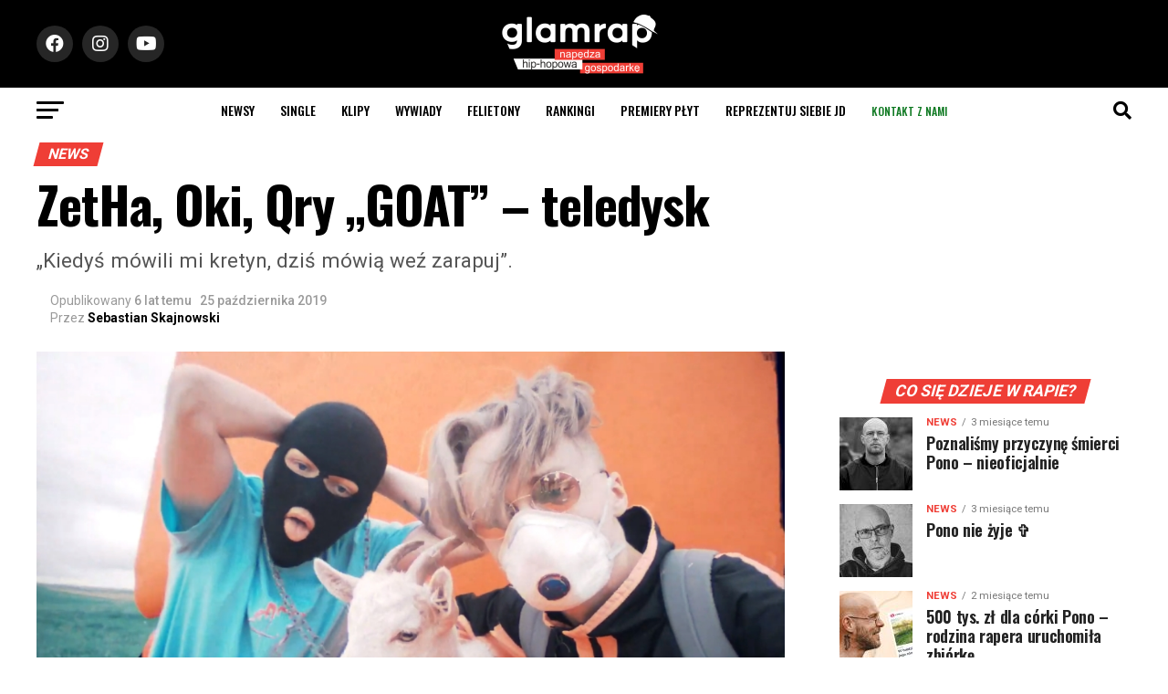

--- FILE ---
content_type: text/html; charset=UTF-8
request_url: https://glamrap.pl/zetha-oki-qry-goat-teledysk/
body_size: 48946
content:
<!DOCTYPE html>
<html lang="pl-PL">
<head>
<script async src="https://pagead2.googlesyndication.com/pagead/js/adsbygoogle.js?client=ca-pub-1769723330818510"
     crossorigin="anonymous"></script>
  <script>
(function(d, id) {
    var s = 'script', u = 'https://www.biletomat.pl',
    js, fjs = d.getElementsByTagName(s)[0];
    if (d.getElementById(id)) return;
    js = d.createElement(s); js.async = true; js.id = id;
    js.src = u + '/static/tickets/js/addbuttons.js?ck=gr&bl=Kup bilet&btc=#ffffff&bbc=#ff6601&bc=#000000&fc=#FFFFFF&is=90&ir=5';
    fjs.parentNode.insertBefore(js, fjs);
})(document, 'biletomat-addbuttons');
</script>
<meta charset="UTF-8" >
<meta name="viewport" id="viewport" content="width=device-width, initial-scale=1.0, maximum-scale=1.0, minimum-scale=1.0, user-scalable=no" />
<link rel="shortcut icon" href="https://glamrap.pl/favicon.png" /><link rel="pingback" href="https://glamrap.pl/xmlrpc.php" />
<meta property="og:type" content="article" />
					<meta property="og:image" content="https://glamrap.pl/wp-content/uploads/2019/10/kooza.jpg" />
		<meta name="twitter:image" content="https://glamrap.pl/wp-content/uploads/2019/10/kooza.jpg" />
	<meta property="og:url" content="https://glamrap.pl/zetha-oki-qry-goat-teledysk/" />
<meta property="og:title" content="ZetHa, Oki, Qry &#8222;GOAT&#8221; &#8211; teledysk" />
<meta property="og:description" content=""Kiedyś mówili mi kretyn, dziś mówią weź zarapuj"." />
<meta name="twitter:card" content="summary_large_image">
<meta name="twitter:url" content="https://glamrap.pl/zetha-oki-qry-goat-teledysk/">
<meta name="twitter:title" content="ZetHa, Oki, Qry &#8222;GOAT&#8221; &#8211; teledysk">
<meta name="twitter:description" content=""Kiedyś mówili mi kretyn, dziś mówią weź zarapuj".">
<style>
	/* Custom BSA_PRO Styles */

	/* fonts */

	/* form */
	.bsaProOrderingForm {   }
	.bsaProInput input,
	.bsaProInput input[type='file'],
	.bsaProSelectSpace select,
	.bsaProInputsRight .bsaInputInner,
	.bsaProInputsRight .bsaInputInner label {   }
	.bsaProPrice  {  }
	.bsaProDiscount  {   }
	.bsaProOrderingForm .bsaProSubmit,
	.bsaProOrderingForm .bsaProSubmit:hover,
	.bsaProOrderingForm .bsaProSubmit:active {   }

	/* alerts */
	.bsaProAlert,
	.bsaProAlert > a,
	.bsaProAlert > a:hover,
	.bsaProAlert > a:focus {  }
	.bsaProAlertSuccess {  }
	.bsaProAlertFailed {  }

	/* stats */
	.bsaStatsWrapper .ct-chart .ct-series.ct-series-b .ct-bar,
	.bsaStatsWrapper .ct-chart .ct-series.ct-series-b .ct-line,
	.bsaStatsWrapper .ct-chart .ct-series.ct-series-b .ct-point,
	.bsaStatsWrapper .ct-chart .ct-series.ct-series-b .ct-slice.ct-donut { stroke: #673AB7 !important; }

	.bsaStatsWrapper  .ct-chart .ct-series.ct-series-a .ct-bar,
	.bsaStatsWrapper .ct-chart .ct-series.ct-series-a .ct-line,
	.bsaStatsWrapper .ct-chart .ct-series.ct-series-a .ct-point,
	.bsaStatsWrapper .ct-chart .ct-series.ct-series-a .ct-slice.ct-donut { stroke: #FBCD39 !important; }

	/* Custom CSS */
	</style><style>
#wpadminbar #wp-admin-bar-wccp_free_top_button .ab-icon:before {
	content: "\f160";
	color: #02CA02;
	top: 3px;
}
#wpadminbar #wp-admin-bar-wccp_free_top_button .ab-icon {
	transform: rotate(45deg);
}
</style>
<meta name='robots' content='index, follow, max-image-preview:large, max-snippet:-1, max-video-preview:-1' />

	<!-- This site is optimized with the Yoast SEO plugin v26.8 - https://yoast.com/product/yoast-seo-wordpress/ -->
	<title>ZetHa, Oki, Qry &quot;GOAT&quot; - teledysk</title>
	<link rel="canonical" href="https://glamrap.pl/zetha-oki-qry-goat-teledysk/" />
	<meta property="og:locale" content="pl_PL" />
	<meta property="og:type" content="article" />
	<meta property="og:title" content="ZetHa, Oki, Qry &quot;GOAT&quot; - teledysk" />
	<meta property="og:description" content="&quot;Kiedyś mówili mi kretyn, dziś mówią weź zarapuj&quot;." />
	<meta property="og:url" content="https://glamrap.pl/zetha-oki-qry-goat-teledysk/" />
	<meta property="og:site_name" content="GlamRap.pl" />
	<meta property="article:published_time" content="2019-10-25T12:43:28+00:00" />
	<meta property="article:modified_time" content="2019-10-25T12:43:32+00:00" />
	<meta property="og:image" content="https://glamrap.pl/wp-content/uploads/2019/10/kooza.jpg" />
	<meta property="og:image:width" content="1000" />
	<meta property="og:image:height" content="600" />
	<meta property="og:image:type" content="image/jpeg" />
	<meta name="author" content="Sebastian Skajnowski" />
	<meta name="twitter:card" content="summary_large_image" />
	<meta name="twitter:label1" content="Napisane przez" />
	<meta name="twitter:data1" content="Sebastian Skajnowski" />
	<script type="application/ld+json" class="yoast-schema-graph">{"@context":"https://schema.org","@graph":[{"@type":"Article","@id":"https://glamrap.pl/zetha-oki-qry-goat-teledysk/#article","isPartOf":{"@id":"https://glamrap.pl/zetha-oki-qry-goat-teledysk/"},"author":{"name":"Sebastian Skajnowski","@id":"https://glamrap.pl/#/schema/person/575407af83409416e0ad1de33586df5b"},"headline":"ZetHa, Oki, Qry &#8222;GOAT&#8221; &#8211; teledysk","datePublished":"2019-10-25T12:43:28+00:00","dateModified":"2019-10-25T12:43:32+00:00","mainEntityOfPage":{"@id":"https://glamrap.pl/zetha-oki-qry-goat-teledysk/"},"wordCount":39,"publisher":{"@id":"https://glamrap.pl/#organization"},"image":{"@id":"https://glamrap.pl/zetha-oki-qry-goat-teledysk/#primaryimage"},"thumbnailUrl":"https://glamrap.pl/wp-content/uploads/2019/10/kooza.jpg","keywords":["Kooza","OKI","Qry","Zetha"],"articleSection":["News","teledysk"],"inLanguage":"pl-PL"},{"@type":"WebPage","@id":"https://glamrap.pl/zetha-oki-qry-goat-teledysk/","url":"https://glamrap.pl/zetha-oki-qry-goat-teledysk/","name":"ZetHa, Oki, Qry \"GOAT\" - teledysk","isPartOf":{"@id":"https://glamrap.pl/#website"},"primaryImageOfPage":{"@id":"https://glamrap.pl/zetha-oki-qry-goat-teledysk/#primaryimage"},"image":{"@id":"https://glamrap.pl/zetha-oki-qry-goat-teledysk/#primaryimage"},"thumbnailUrl":"https://glamrap.pl/wp-content/uploads/2019/10/kooza.jpg","datePublished":"2019-10-25T12:43:28+00:00","dateModified":"2019-10-25T12:43:32+00:00","breadcrumb":{"@id":"https://glamrap.pl/zetha-oki-qry-goat-teledysk/#breadcrumb"},"inLanguage":"pl-PL","potentialAction":[{"@type":"ReadAction","target":["https://glamrap.pl/zetha-oki-qry-goat-teledysk/"]}]},{"@type":"ImageObject","inLanguage":"pl-PL","@id":"https://glamrap.pl/zetha-oki-qry-goat-teledysk/#primaryimage","url":"https://glamrap.pl/wp-content/uploads/2019/10/kooza.jpg","contentUrl":"https://glamrap.pl/wp-content/uploads/2019/10/kooza.jpg","width":1000,"height":600},{"@type":"BreadcrumbList","@id":"https://glamrap.pl/zetha-oki-qry-goat-teledysk/#breadcrumb","itemListElement":[{"@type":"ListItem","position":1,"name":"Strona główna","item":"https://glamrap.pl/"},{"@type":"ListItem","position":2,"name":"Aktualności","item":"https://glamrap.pl/aktualnosci/"},{"@type":"ListItem","position":3,"name":"ZetHa, Oki, Qry &#8222;GOAT&#8221; &#8211; teledysk"}]},{"@type":"WebSite","@id":"https://glamrap.pl/#website","url":"https://glamrap.pl/","name":"GlamRap.pl","description":"Największy portal hip-hopowy, nowoście ze sceny polskiej i zagranicznej. Newsy, recenzje, wywiady, płyty, felietony, teledyski, utwory, wideo.","publisher":{"@id":"https://glamrap.pl/#organization"},"potentialAction":[{"@type":"SearchAction","target":{"@type":"EntryPoint","urlTemplate":"https://glamrap.pl/?s={search_term_string}"},"query-input":{"@type":"PropertyValueSpecification","valueRequired":true,"valueName":"search_term_string"}}],"inLanguage":"pl-PL"},{"@type":"Organization","@id":"https://glamrap.pl/#organization","name":"GlamRap.pl","url":"https://glamrap.pl/","logo":{"@type":"ImageObject","inLanguage":"pl-PL","@id":"https://glamrap.pl/#/schema/logo/image/","url":"https://glamrap.pl/wp-content/uploads/2021/10/footer-1.png","contentUrl":"https://glamrap.pl/wp-content/uploads/2021/10/footer-1.png","width":512,"height":140,"caption":"GlamRap.pl"},"image":{"@id":"https://glamrap.pl/#/schema/logo/image/"}},{"@type":"Person","@id":"https://glamrap.pl/#/schema/person/575407af83409416e0ad1de33586df5b","name":"Sebastian Skajnowski","url":"https://glamrap.pl/author/sebastian-skajnowski/"}]}</script>
	<!-- / Yoast SEO plugin. -->


<link rel='dns-prefetch' href='//www.google.com' />
<link rel='dns-prefetch' href='//www.googletagmanager.com' />
<link rel='dns-prefetch' href='//fonts.googleapis.com' />
<link rel="alternate" type="application/rss+xml" title="GlamRap.pl &raquo; Kanał z wpisami" href="https://glamrap.pl/feed/" />
<link rel="alternate" type="application/rss+xml" title="GlamRap.pl &raquo; Kanał z komentarzami" href="https://glamrap.pl/comments/feed/" />
<link rel="alternate" type="application/rss+xml" title="GlamRap.pl &raquo; ZetHa, Oki, Qry &#8222;GOAT&#8221; &#8211; teledysk Kanał z komentarzami" href="https://glamrap.pl/zetha-oki-qry-goat-teledysk/feed/" />
<link rel="alternate" title="oEmbed (JSON)" type="application/json+oembed" href="https://glamrap.pl/wp-json/oembed/1.0/embed?url=https%3A%2F%2Fglamrap.pl%2Fzetha-oki-qry-goat-teledysk%2F" />
<link rel="alternate" title="oEmbed (XML)" type="text/xml+oembed" href="https://glamrap.pl/wp-json/oembed/1.0/embed?url=https%3A%2F%2Fglamrap.pl%2Fzetha-oki-qry-goat-teledysk%2F&#038;format=xml" />
<style id='wp-img-auto-sizes-contain-inline-css' type='text/css'>
img:is([sizes=auto i],[sizes^="auto," i]){contain-intrinsic-size:3000px 1500px}
/*# sourceURL=wp-img-auto-sizes-contain-inline-css */
</style>
<link rel='stylesheet' id='twb-open-sans-css' href='https://fonts.googleapis.com/css?family=Open+Sans%3A300%2C400%2C500%2C600%2C700%2C800&#038;display=swap&#038;ver=6.9' type='text/css' media='all' />
<link rel='stylesheet' id='twbbwg-global-css' href='https://glamrap.pl/wp-content/plugins/photo-gallery/booster/assets/css/global.css?ver=1.0.0' type='text/css' media='all' />
<style id='wp-emoji-styles-inline-css' type='text/css'>

	img.wp-smiley, img.emoji {
		display: inline !important;
		border: none !important;
		box-shadow: none !important;
		height: 1em !important;
		width: 1em !important;
		margin: 0 0.07em !important;
		vertical-align: -0.1em !important;
		background: none !important;
		padding: 0 !important;
	}
/*# sourceURL=wp-emoji-styles-inline-css */
</style>
<style id='wp-block-library-inline-css' type='text/css'>
:root{--wp-block-synced-color:#7a00df;--wp-block-synced-color--rgb:122,0,223;--wp-bound-block-color:var(--wp-block-synced-color);--wp-editor-canvas-background:#ddd;--wp-admin-theme-color:#007cba;--wp-admin-theme-color--rgb:0,124,186;--wp-admin-theme-color-darker-10:#006ba1;--wp-admin-theme-color-darker-10--rgb:0,107,160.5;--wp-admin-theme-color-darker-20:#005a87;--wp-admin-theme-color-darker-20--rgb:0,90,135;--wp-admin-border-width-focus:2px}@media (min-resolution:192dpi){:root{--wp-admin-border-width-focus:1.5px}}.wp-element-button{cursor:pointer}:root .has-very-light-gray-background-color{background-color:#eee}:root .has-very-dark-gray-background-color{background-color:#313131}:root .has-very-light-gray-color{color:#eee}:root .has-very-dark-gray-color{color:#313131}:root .has-vivid-green-cyan-to-vivid-cyan-blue-gradient-background{background:linear-gradient(135deg,#00d084,#0693e3)}:root .has-purple-crush-gradient-background{background:linear-gradient(135deg,#34e2e4,#4721fb 50%,#ab1dfe)}:root .has-hazy-dawn-gradient-background{background:linear-gradient(135deg,#faaca8,#dad0ec)}:root .has-subdued-olive-gradient-background{background:linear-gradient(135deg,#fafae1,#67a671)}:root .has-atomic-cream-gradient-background{background:linear-gradient(135deg,#fdd79a,#004a59)}:root .has-nightshade-gradient-background{background:linear-gradient(135deg,#330968,#31cdcf)}:root .has-midnight-gradient-background{background:linear-gradient(135deg,#020381,#2874fc)}:root{--wp--preset--font-size--normal:16px;--wp--preset--font-size--huge:42px}.has-regular-font-size{font-size:1em}.has-larger-font-size{font-size:2.625em}.has-normal-font-size{font-size:var(--wp--preset--font-size--normal)}.has-huge-font-size{font-size:var(--wp--preset--font-size--huge)}.has-text-align-center{text-align:center}.has-text-align-left{text-align:left}.has-text-align-right{text-align:right}.has-fit-text{white-space:nowrap!important}#end-resizable-editor-section{display:none}.aligncenter{clear:both}.items-justified-left{justify-content:flex-start}.items-justified-center{justify-content:center}.items-justified-right{justify-content:flex-end}.items-justified-space-between{justify-content:space-between}.screen-reader-text{border:0;clip-path:inset(50%);height:1px;margin:-1px;overflow:hidden;padding:0;position:absolute;width:1px;word-wrap:normal!important}.screen-reader-text:focus{background-color:#ddd;clip-path:none;color:#444;display:block;font-size:1em;height:auto;left:5px;line-height:normal;padding:15px 23px 14px;text-decoration:none;top:5px;width:auto;z-index:100000}html :where(.has-border-color){border-style:solid}html :where([style*=border-top-color]){border-top-style:solid}html :where([style*=border-right-color]){border-right-style:solid}html :where([style*=border-bottom-color]){border-bottom-style:solid}html :where([style*=border-left-color]){border-left-style:solid}html :where([style*=border-width]){border-style:solid}html :where([style*=border-top-width]){border-top-style:solid}html :where([style*=border-right-width]){border-right-style:solid}html :where([style*=border-bottom-width]){border-bottom-style:solid}html :where([style*=border-left-width]){border-left-style:solid}html :where(img[class*=wp-image-]){height:auto;max-width:100%}:where(figure){margin:0 0 1em}html :where(.is-position-sticky){--wp-admin--admin-bar--position-offset:var(--wp-admin--admin-bar--height,0px)}@media screen and (max-width:600px){html :where(.is-position-sticky){--wp-admin--admin-bar--position-offset:0px}}

/*# sourceURL=wp-block-library-inline-css */
</style><style id='wp-block-heading-inline-css' type='text/css'>
h1:where(.wp-block-heading).has-background,h2:where(.wp-block-heading).has-background,h3:where(.wp-block-heading).has-background,h4:where(.wp-block-heading).has-background,h5:where(.wp-block-heading).has-background,h6:where(.wp-block-heading).has-background{padding:1.25em 2.375em}h1.has-text-align-left[style*=writing-mode]:where([style*=vertical-lr]),h1.has-text-align-right[style*=writing-mode]:where([style*=vertical-rl]),h2.has-text-align-left[style*=writing-mode]:where([style*=vertical-lr]),h2.has-text-align-right[style*=writing-mode]:where([style*=vertical-rl]),h3.has-text-align-left[style*=writing-mode]:where([style*=vertical-lr]),h3.has-text-align-right[style*=writing-mode]:where([style*=vertical-rl]),h4.has-text-align-left[style*=writing-mode]:where([style*=vertical-lr]),h4.has-text-align-right[style*=writing-mode]:where([style*=vertical-rl]),h5.has-text-align-left[style*=writing-mode]:where([style*=vertical-lr]),h5.has-text-align-right[style*=writing-mode]:where([style*=vertical-rl]),h6.has-text-align-left[style*=writing-mode]:where([style*=vertical-lr]),h6.has-text-align-right[style*=writing-mode]:where([style*=vertical-rl]){rotate:180deg}
/*# sourceURL=https://glamrap.pl/wp-includes/blocks/heading/style.min.css */
</style>
<style id='wp-block-image-inline-css' type='text/css'>
.wp-block-image>a,.wp-block-image>figure>a{display:inline-block}.wp-block-image img{box-sizing:border-box;height:auto;max-width:100%;vertical-align:bottom}@media not (prefers-reduced-motion){.wp-block-image img.hide{visibility:hidden}.wp-block-image img.show{animation:show-content-image .4s}}.wp-block-image[style*=border-radius] img,.wp-block-image[style*=border-radius]>a{border-radius:inherit}.wp-block-image.has-custom-border img{box-sizing:border-box}.wp-block-image.aligncenter{text-align:center}.wp-block-image.alignfull>a,.wp-block-image.alignwide>a{width:100%}.wp-block-image.alignfull img,.wp-block-image.alignwide img{height:auto;width:100%}.wp-block-image .aligncenter,.wp-block-image .alignleft,.wp-block-image .alignright,.wp-block-image.aligncenter,.wp-block-image.alignleft,.wp-block-image.alignright{display:table}.wp-block-image .aligncenter>figcaption,.wp-block-image .alignleft>figcaption,.wp-block-image .alignright>figcaption,.wp-block-image.aligncenter>figcaption,.wp-block-image.alignleft>figcaption,.wp-block-image.alignright>figcaption{caption-side:bottom;display:table-caption}.wp-block-image .alignleft{float:left;margin:.5em 1em .5em 0}.wp-block-image .alignright{float:right;margin:.5em 0 .5em 1em}.wp-block-image .aligncenter{margin-left:auto;margin-right:auto}.wp-block-image :where(figcaption){margin-bottom:1em;margin-top:.5em}.wp-block-image.is-style-circle-mask img{border-radius:9999px}@supports ((-webkit-mask-image:none) or (mask-image:none)) or (-webkit-mask-image:none){.wp-block-image.is-style-circle-mask img{border-radius:0;-webkit-mask-image:url('data:image/svg+xml;utf8,<svg viewBox="0 0 100 100" xmlns="http://www.w3.org/2000/svg"><circle cx="50" cy="50" r="50"/></svg>');mask-image:url('data:image/svg+xml;utf8,<svg viewBox="0 0 100 100" xmlns="http://www.w3.org/2000/svg"><circle cx="50" cy="50" r="50"/></svg>');mask-mode:alpha;-webkit-mask-position:center;mask-position:center;-webkit-mask-repeat:no-repeat;mask-repeat:no-repeat;-webkit-mask-size:contain;mask-size:contain}}:root :where(.wp-block-image.is-style-rounded img,.wp-block-image .is-style-rounded img){border-radius:9999px}.wp-block-image figure{margin:0}.wp-lightbox-container{display:flex;flex-direction:column;position:relative}.wp-lightbox-container img{cursor:zoom-in}.wp-lightbox-container img:hover+button{opacity:1}.wp-lightbox-container button{align-items:center;backdrop-filter:blur(16px) saturate(180%);background-color:#5a5a5a40;border:none;border-radius:4px;cursor:zoom-in;display:flex;height:20px;justify-content:center;opacity:0;padding:0;position:absolute;right:16px;text-align:center;top:16px;width:20px;z-index:100}@media not (prefers-reduced-motion){.wp-lightbox-container button{transition:opacity .2s ease}}.wp-lightbox-container button:focus-visible{outline:3px auto #5a5a5a40;outline:3px auto -webkit-focus-ring-color;outline-offset:3px}.wp-lightbox-container button:hover{cursor:pointer;opacity:1}.wp-lightbox-container button:focus{opacity:1}.wp-lightbox-container button:focus,.wp-lightbox-container button:hover,.wp-lightbox-container button:not(:hover):not(:active):not(.has-background){background-color:#5a5a5a40;border:none}.wp-lightbox-overlay{box-sizing:border-box;cursor:zoom-out;height:100vh;left:0;overflow:hidden;position:fixed;top:0;visibility:hidden;width:100%;z-index:100000}.wp-lightbox-overlay .close-button{align-items:center;cursor:pointer;display:flex;justify-content:center;min-height:40px;min-width:40px;padding:0;position:absolute;right:calc(env(safe-area-inset-right) + 16px);top:calc(env(safe-area-inset-top) + 16px);z-index:5000000}.wp-lightbox-overlay .close-button:focus,.wp-lightbox-overlay .close-button:hover,.wp-lightbox-overlay .close-button:not(:hover):not(:active):not(.has-background){background:none;border:none}.wp-lightbox-overlay .lightbox-image-container{height:var(--wp--lightbox-container-height);left:50%;overflow:hidden;position:absolute;top:50%;transform:translate(-50%,-50%);transform-origin:top left;width:var(--wp--lightbox-container-width);z-index:9999999999}.wp-lightbox-overlay .wp-block-image{align-items:center;box-sizing:border-box;display:flex;height:100%;justify-content:center;margin:0;position:relative;transform-origin:0 0;width:100%;z-index:3000000}.wp-lightbox-overlay .wp-block-image img{height:var(--wp--lightbox-image-height);min-height:var(--wp--lightbox-image-height);min-width:var(--wp--lightbox-image-width);width:var(--wp--lightbox-image-width)}.wp-lightbox-overlay .wp-block-image figcaption{display:none}.wp-lightbox-overlay button{background:none;border:none}.wp-lightbox-overlay .scrim{background-color:#fff;height:100%;opacity:.9;position:absolute;width:100%;z-index:2000000}.wp-lightbox-overlay.active{visibility:visible}@media not (prefers-reduced-motion){.wp-lightbox-overlay.active{animation:turn-on-visibility .25s both}.wp-lightbox-overlay.active img{animation:turn-on-visibility .35s both}.wp-lightbox-overlay.show-closing-animation:not(.active){animation:turn-off-visibility .35s both}.wp-lightbox-overlay.show-closing-animation:not(.active) img{animation:turn-off-visibility .25s both}.wp-lightbox-overlay.zoom.active{animation:none;opacity:1;visibility:visible}.wp-lightbox-overlay.zoom.active .lightbox-image-container{animation:lightbox-zoom-in .4s}.wp-lightbox-overlay.zoom.active .lightbox-image-container img{animation:none}.wp-lightbox-overlay.zoom.active .scrim{animation:turn-on-visibility .4s forwards}.wp-lightbox-overlay.zoom.show-closing-animation:not(.active){animation:none}.wp-lightbox-overlay.zoom.show-closing-animation:not(.active) .lightbox-image-container{animation:lightbox-zoom-out .4s}.wp-lightbox-overlay.zoom.show-closing-animation:not(.active) .lightbox-image-container img{animation:none}.wp-lightbox-overlay.zoom.show-closing-animation:not(.active) .scrim{animation:turn-off-visibility .4s forwards}}@keyframes show-content-image{0%{visibility:hidden}99%{visibility:hidden}to{visibility:visible}}@keyframes turn-on-visibility{0%{opacity:0}to{opacity:1}}@keyframes turn-off-visibility{0%{opacity:1;visibility:visible}99%{opacity:0;visibility:visible}to{opacity:0;visibility:hidden}}@keyframes lightbox-zoom-in{0%{transform:translate(calc((-100vw + var(--wp--lightbox-scrollbar-width))/2 + var(--wp--lightbox-initial-left-position)),calc(-50vh + var(--wp--lightbox-initial-top-position))) scale(var(--wp--lightbox-scale))}to{transform:translate(-50%,-50%) scale(1)}}@keyframes lightbox-zoom-out{0%{transform:translate(-50%,-50%) scale(1);visibility:visible}99%{visibility:visible}to{transform:translate(calc((-100vw + var(--wp--lightbox-scrollbar-width))/2 + var(--wp--lightbox-initial-left-position)),calc(-50vh + var(--wp--lightbox-initial-top-position))) scale(var(--wp--lightbox-scale));visibility:hidden}}
/*# sourceURL=https://glamrap.pl/wp-includes/blocks/image/style.min.css */
</style>
<style id='wp-block-paragraph-inline-css' type='text/css'>
.is-small-text{font-size:.875em}.is-regular-text{font-size:1em}.is-large-text{font-size:2.25em}.is-larger-text{font-size:3em}.has-drop-cap:not(:focus):first-letter{float:left;font-size:8.4em;font-style:normal;font-weight:100;line-height:.68;margin:.05em .1em 0 0;text-transform:uppercase}body.rtl .has-drop-cap:not(:focus):first-letter{float:none;margin-left:.1em}p.has-drop-cap.has-background{overflow:hidden}:root :where(p.has-background){padding:1.25em 2.375em}:where(p.has-text-color:not(.has-link-color)) a{color:inherit}p.has-text-align-left[style*="writing-mode:vertical-lr"],p.has-text-align-right[style*="writing-mode:vertical-rl"]{rotate:180deg}
/*# sourceURL=https://glamrap.pl/wp-includes/blocks/paragraph/style.min.css */
</style>
<style id='global-styles-inline-css' type='text/css'>
:root{--wp--preset--aspect-ratio--square: 1;--wp--preset--aspect-ratio--4-3: 4/3;--wp--preset--aspect-ratio--3-4: 3/4;--wp--preset--aspect-ratio--3-2: 3/2;--wp--preset--aspect-ratio--2-3: 2/3;--wp--preset--aspect-ratio--16-9: 16/9;--wp--preset--aspect-ratio--9-16: 9/16;--wp--preset--color--black: #000000;--wp--preset--color--cyan-bluish-gray: #abb8c3;--wp--preset--color--white: #ffffff;--wp--preset--color--pale-pink: #f78da7;--wp--preset--color--vivid-red: #cf2e2e;--wp--preset--color--luminous-vivid-orange: #ff6900;--wp--preset--color--luminous-vivid-amber: #fcb900;--wp--preset--color--light-green-cyan: #7bdcb5;--wp--preset--color--vivid-green-cyan: #00d084;--wp--preset--color--pale-cyan-blue: #8ed1fc;--wp--preset--color--vivid-cyan-blue: #0693e3;--wp--preset--color--vivid-purple: #9b51e0;--wp--preset--color--: #444;--wp--preset--gradient--vivid-cyan-blue-to-vivid-purple: linear-gradient(135deg,rgb(6,147,227) 0%,rgb(155,81,224) 100%);--wp--preset--gradient--light-green-cyan-to-vivid-green-cyan: linear-gradient(135deg,rgb(122,220,180) 0%,rgb(0,208,130) 100%);--wp--preset--gradient--luminous-vivid-amber-to-luminous-vivid-orange: linear-gradient(135deg,rgb(252,185,0) 0%,rgb(255,105,0) 100%);--wp--preset--gradient--luminous-vivid-orange-to-vivid-red: linear-gradient(135deg,rgb(255,105,0) 0%,rgb(207,46,46) 100%);--wp--preset--gradient--very-light-gray-to-cyan-bluish-gray: linear-gradient(135deg,rgb(238,238,238) 0%,rgb(169,184,195) 100%);--wp--preset--gradient--cool-to-warm-spectrum: linear-gradient(135deg,rgb(74,234,220) 0%,rgb(151,120,209) 20%,rgb(207,42,186) 40%,rgb(238,44,130) 60%,rgb(251,105,98) 80%,rgb(254,248,76) 100%);--wp--preset--gradient--blush-light-purple: linear-gradient(135deg,rgb(255,206,236) 0%,rgb(152,150,240) 100%);--wp--preset--gradient--blush-bordeaux: linear-gradient(135deg,rgb(254,205,165) 0%,rgb(254,45,45) 50%,rgb(107,0,62) 100%);--wp--preset--gradient--luminous-dusk: linear-gradient(135deg,rgb(255,203,112) 0%,rgb(199,81,192) 50%,rgb(65,88,208) 100%);--wp--preset--gradient--pale-ocean: linear-gradient(135deg,rgb(255,245,203) 0%,rgb(182,227,212) 50%,rgb(51,167,181) 100%);--wp--preset--gradient--electric-grass: linear-gradient(135deg,rgb(202,248,128) 0%,rgb(113,206,126) 100%);--wp--preset--gradient--midnight: linear-gradient(135deg,rgb(2,3,129) 0%,rgb(40,116,252) 100%);--wp--preset--font-size--small: 13px;--wp--preset--font-size--medium: 20px;--wp--preset--font-size--large: 36px;--wp--preset--font-size--x-large: 42px;--wp--preset--spacing--20: 0.44rem;--wp--preset--spacing--30: 0.67rem;--wp--preset--spacing--40: 1rem;--wp--preset--spacing--50: 1.5rem;--wp--preset--spacing--60: 2.25rem;--wp--preset--spacing--70: 3.38rem;--wp--preset--spacing--80: 5.06rem;--wp--preset--shadow--natural: 6px 6px 9px rgba(0, 0, 0, 0.2);--wp--preset--shadow--deep: 12px 12px 50px rgba(0, 0, 0, 0.4);--wp--preset--shadow--sharp: 6px 6px 0px rgba(0, 0, 0, 0.2);--wp--preset--shadow--outlined: 6px 6px 0px -3px rgb(255, 255, 255), 6px 6px rgb(0, 0, 0);--wp--preset--shadow--crisp: 6px 6px 0px rgb(0, 0, 0);}:where(.is-layout-flex){gap: 0.5em;}:where(.is-layout-grid){gap: 0.5em;}body .is-layout-flex{display: flex;}.is-layout-flex{flex-wrap: wrap;align-items: center;}.is-layout-flex > :is(*, div){margin: 0;}body .is-layout-grid{display: grid;}.is-layout-grid > :is(*, div){margin: 0;}:where(.wp-block-columns.is-layout-flex){gap: 2em;}:where(.wp-block-columns.is-layout-grid){gap: 2em;}:where(.wp-block-post-template.is-layout-flex){gap: 1.25em;}:where(.wp-block-post-template.is-layout-grid){gap: 1.25em;}.has-black-color{color: var(--wp--preset--color--black) !important;}.has-cyan-bluish-gray-color{color: var(--wp--preset--color--cyan-bluish-gray) !important;}.has-white-color{color: var(--wp--preset--color--white) !important;}.has-pale-pink-color{color: var(--wp--preset--color--pale-pink) !important;}.has-vivid-red-color{color: var(--wp--preset--color--vivid-red) !important;}.has-luminous-vivid-orange-color{color: var(--wp--preset--color--luminous-vivid-orange) !important;}.has-luminous-vivid-amber-color{color: var(--wp--preset--color--luminous-vivid-amber) !important;}.has-light-green-cyan-color{color: var(--wp--preset--color--light-green-cyan) !important;}.has-vivid-green-cyan-color{color: var(--wp--preset--color--vivid-green-cyan) !important;}.has-pale-cyan-blue-color{color: var(--wp--preset--color--pale-cyan-blue) !important;}.has-vivid-cyan-blue-color{color: var(--wp--preset--color--vivid-cyan-blue) !important;}.has-vivid-purple-color{color: var(--wp--preset--color--vivid-purple) !important;}.has-black-background-color{background-color: var(--wp--preset--color--black) !important;}.has-cyan-bluish-gray-background-color{background-color: var(--wp--preset--color--cyan-bluish-gray) !important;}.has-white-background-color{background-color: var(--wp--preset--color--white) !important;}.has-pale-pink-background-color{background-color: var(--wp--preset--color--pale-pink) !important;}.has-vivid-red-background-color{background-color: var(--wp--preset--color--vivid-red) !important;}.has-luminous-vivid-orange-background-color{background-color: var(--wp--preset--color--luminous-vivid-orange) !important;}.has-luminous-vivid-amber-background-color{background-color: var(--wp--preset--color--luminous-vivid-amber) !important;}.has-light-green-cyan-background-color{background-color: var(--wp--preset--color--light-green-cyan) !important;}.has-vivid-green-cyan-background-color{background-color: var(--wp--preset--color--vivid-green-cyan) !important;}.has-pale-cyan-blue-background-color{background-color: var(--wp--preset--color--pale-cyan-blue) !important;}.has-vivid-cyan-blue-background-color{background-color: var(--wp--preset--color--vivid-cyan-blue) !important;}.has-vivid-purple-background-color{background-color: var(--wp--preset--color--vivid-purple) !important;}.has-black-border-color{border-color: var(--wp--preset--color--black) !important;}.has-cyan-bluish-gray-border-color{border-color: var(--wp--preset--color--cyan-bluish-gray) !important;}.has-white-border-color{border-color: var(--wp--preset--color--white) !important;}.has-pale-pink-border-color{border-color: var(--wp--preset--color--pale-pink) !important;}.has-vivid-red-border-color{border-color: var(--wp--preset--color--vivid-red) !important;}.has-luminous-vivid-orange-border-color{border-color: var(--wp--preset--color--luminous-vivid-orange) !important;}.has-luminous-vivid-amber-border-color{border-color: var(--wp--preset--color--luminous-vivid-amber) !important;}.has-light-green-cyan-border-color{border-color: var(--wp--preset--color--light-green-cyan) !important;}.has-vivid-green-cyan-border-color{border-color: var(--wp--preset--color--vivid-green-cyan) !important;}.has-pale-cyan-blue-border-color{border-color: var(--wp--preset--color--pale-cyan-blue) !important;}.has-vivid-cyan-blue-border-color{border-color: var(--wp--preset--color--vivid-cyan-blue) !important;}.has-vivid-purple-border-color{border-color: var(--wp--preset--color--vivid-purple) !important;}.has-vivid-cyan-blue-to-vivid-purple-gradient-background{background: var(--wp--preset--gradient--vivid-cyan-blue-to-vivid-purple) !important;}.has-light-green-cyan-to-vivid-green-cyan-gradient-background{background: var(--wp--preset--gradient--light-green-cyan-to-vivid-green-cyan) !important;}.has-luminous-vivid-amber-to-luminous-vivid-orange-gradient-background{background: var(--wp--preset--gradient--luminous-vivid-amber-to-luminous-vivid-orange) !important;}.has-luminous-vivid-orange-to-vivid-red-gradient-background{background: var(--wp--preset--gradient--luminous-vivid-orange-to-vivid-red) !important;}.has-very-light-gray-to-cyan-bluish-gray-gradient-background{background: var(--wp--preset--gradient--very-light-gray-to-cyan-bluish-gray) !important;}.has-cool-to-warm-spectrum-gradient-background{background: var(--wp--preset--gradient--cool-to-warm-spectrum) !important;}.has-blush-light-purple-gradient-background{background: var(--wp--preset--gradient--blush-light-purple) !important;}.has-blush-bordeaux-gradient-background{background: var(--wp--preset--gradient--blush-bordeaux) !important;}.has-luminous-dusk-gradient-background{background: var(--wp--preset--gradient--luminous-dusk) !important;}.has-pale-ocean-gradient-background{background: var(--wp--preset--gradient--pale-ocean) !important;}.has-electric-grass-gradient-background{background: var(--wp--preset--gradient--electric-grass) !important;}.has-midnight-gradient-background{background: var(--wp--preset--gradient--midnight) !important;}.has-small-font-size{font-size: var(--wp--preset--font-size--small) !important;}.has-medium-font-size{font-size: var(--wp--preset--font-size--medium) !important;}.has-large-font-size{font-size: var(--wp--preset--font-size--large) !important;}.has-x-large-font-size{font-size: var(--wp--preset--font-size--x-large) !important;}
/*# sourceURL=global-styles-inline-css */
</style>

<style id='classic-theme-styles-inline-css' type='text/css'>
/*! This file is auto-generated */
.wp-block-button__link{color:#fff;background-color:#32373c;border-radius:9999px;box-shadow:none;text-decoration:none;padding:calc(.667em + 2px) calc(1.333em + 2px);font-size:1.125em}.wp-block-file__button{background:#32373c;color:#fff;text-decoration:none}
/*# sourceURL=/wp-includes/css/classic-themes.min.css */
</style>
<link rel='stylesheet' id='buy_sell_ads_pro_main_stylesheet-css' href='https://glamrap.pl/wp-content/plugins/bsa-plugin-pro-scripteo/frontend/css/asset/style.css?v=4.3.2&#038;ver=6.9' type='text/css' media='all' />
<link rel='stylesheet' id='buy_sell_ads_pro_user_panel-css' href='https://glamrap.pl/wp-content/plugins/bsa-plugin-pro-scripteo/frontend/css/asset/user-panel.css?ver=6.9' type='text/css' media='all' />
<link rel='stylesheet' id='buy_sell_ads_pro_template_stylesheet-css' href='https://glamrap.pl/wp-content/plugins/bsa-plugin-pro-scripteo/frontend/css/all.css?ver=6.9' type='text/css' media='all' />
<link rel='stylesheet' id='buy_sell_ads_pro_animate_stylesheet-css' href='https://glamrap.pl/wp-content/plugins/bsa-plugin-pro-scripteo/frontend/css/asset/animate.css?ver=6.9' type='text/css' media='all' />
<link rel='stylesheet' id='buy_sell_ads_pro_chart_stylesheet-css' href='https://glamrap.pl/wp-content/plugins/bsa-plugin-pro-scripteo/frontend/css/asset/chart.css?ver=6.9' type='text/css' media='all' />
<link rel='stylesheet' id='buy_sell_ads_pro_carousel_stylesheet-css' href='https://glamrap.pl/wp-content/plugins/bsa-plugin-pro-scripteo/frontend/css/asset/bsa.carousel.css?ver=6.9' type='text/css' media='all' />
<link rel='stylesheet' id='buy_sell_ads_pro_materialize_stylesheet-css' href='https://glamrap.pl/wp-content/plugins/bsa-plugin-pro-scripteo/frontend/css/asset/material-design.css?ver=6.9' type='text/css' media='all' />
<link rel='stylesheet' id='jquery-ui-css' href='https://glamrap.pl/wp-content/plugins/bsa-plugin-pro-scripteo/frontend/css/asset/ui-datapicker.css?ver=6.9' type='text/css' media='all' />
<link rel='stylesheet' id='bwg_fonts-css' href='https://glamrap.pl/wp-content/plugins/photo-gallery/css/bwg-fonts/fonts.css?ver=0.0.1' type='text/css' media='all' />
<link rel='stylesheet' id='sumoselect-css' href='https://glamrap.pl/wp-content/plugins/photo-gallery/css/sumoselect.min.css?ver=3.4.6' type='text/css' media='all' />
<link rel='stylesheet' id='mCustomScrollbar-css' href='https://glamrap.pl/wp-content/plugins/photo-gallery/css/jquery.mCustomScrollbar.min.css?ver=3.1.5' type='text/css' media='all' />
<link rel='stylesheet' id='bwg_googlefonts-css' href='https://fonts.googleapis.com/css?family=Ubuntu&#038;subset=greek,latin,greek-ext,vietnamese,cyrillic-ext,latin-ext,cyrillic' type='text/css' media='all' />
<link rel='stylesheet' id='bwg_frontend-css' href='https://glamrap.pl/wp-content/plugins/photo-gallery/css/styles.min.css?ver=1.8.37' type='text/css' media='all' />
<link rel='stylesheet' id='reviewer-photoswipe-css' href='https://glamrap.pl/wp-content/plugins/reviewer/public/assets/css/photoswipe.css?ver=3.14.2' type='text/css' media='all' />
<link rel='stylesheet' id='dashicons-css' href='https://glamrap.pl/wp-includes/css/dashicons.min.css?ver=6.9' type='text/css' media='all' />
<link rel='stylesheet' id='reviewer-public-css' href='https://glamrap.pl/wp-content/plugins/reviewer/public/assets/css/reviewer-public.css?ver=3.14.2' type='text/css' media='all' />
<link rel='stylesheet' id='mvp-custom-style-css' href='https://glamrap.pl/wp-content/themes/zox-news/style.css?ver=6.9' type='text/css' media='all' />
<style id='mvp-custom-style-inline-css' type='text/css'>


#mvp-wallpaper {
	background: url() no-repeat 50% 0;
	}

#mvp-foot-copy a {
	color: #EF3E36;
	}

#mvp-content-main p a,
#mvp-content-main ul a,
#mvp-content-main ol a,
.mvp-post-add-main p a,
.mvp-post-add-main ul a,
.mvp-post-add-main ol a {
	box-shadow: inset 0 -4px 0 #EF3E36;
	}

#mvp-content-main p a:hover,
#mvp-content-main ul a:hover,
#mvp-content-main ol a:hover,
.mvp-post-add-main p a:hover,
.mvp-post-add-main ul a:hover,
.mvp-post-add-main ol a:hover {
	background: #EF3E36;
	}

a,
a:visited,
.post-info-name a,
.woocommerce .woocommerce-breadcrumb a {
	color: #EF3E36;
	}

#mvp-side-wrap a:hover {
	color: #EF3E36;
	}

.mvp-fly-top:hover,
.mvp-vid-box-wrap,
ul.mvp-soc-mob-list li.mvp-soc-mob-com {
	background: #EF3E36;
	}

nav.mvp-fly-nav-menu ul li.menu-item-has-children:after,
.mvp-feat1-left-wrap span.mvp-cd-cat,
.mvp-widget-feat1-top-story span.mvp-cd-cat,
.mvp-widget-feat2-left-cont span.mvp-cd-cat,
.mvp-widget-dark-feat span.mvp-cd-cat,
.mvp-widget-dark-sub span.mvp-cd-cat,
.mvp-vid-wide-text span.mvp-cd-cat,
.mvp-feat2-top-text span.mvp-cd-cat,
.mvp-feat3-main-story span.mvp-cd-cat,
.mvp-feat3-sub-text span.mvp-cd-cat,
.mvp-feat4-main-text span.mvp-cd-cat,
.woocommerce-message:before,
.woocommerce-info:before,
.woocommerce-message:before {
	color: #EF3E36;
	}

#searchform input,
.mvp-authors-name {
	border-bottom: 1px solid #EF3E36;
	}

.mvp-fly-top:hover {
	border-top: 1px solid #EF3E36;
	border-left: 1px solid #EF3E36;
	border-bottom: 1px solid #EF3E36;
	}

.woocommerce .widget_price_filter .ui-slider .ui-slider-handle,
.woocommerce #respond input#submit.alt,
.woocommerce a.button.alt,
.woocommerce button.button.alt,
.woocommerce input.button.alt,
.woocommerce #respond input#submit.alt:hover,
.woocommerce a.button.alt:hover,
.woocommerce button.button.alt:hover,
.woocommerce input.button.alt:hover {
	background-color: #EF3E36;
	}

.woocommerce-error,
.woocommerce-info,
.woocommerce-message {
	border-top-color: #EF3E36;
	}

ul.mvp-feat1-list-buts li.active span.mvp-feat1-list-but,
span.mvp-widget-home-title,
span.mvp-post-cat,
span.mvp-feat1-pop-head {
	background: #EF3E36;
	}

.woocommerce span.onsale {
	background-color: #EF3E36;
	}

.mvp-widget-feat2-side-more-but,
.woocommerce .star-rating span:before,
span.mvp-prev-next-label,
.mvp-cat-date-wrap .sticky {
	color: #EF3E36 !important;
	}

#mvp-main-nav-top,
#mvp-fly-wrap,
.mvp-soc-mob-right,
#mvp-main-nav-small-cont {
	background: #000000;
	}

#mvp-main-nav-small .mvp-fly-but-wrap span,
#mvp-main-nav-small .mvp-search-but-wrap span,
.mvp-nav-top-left .mvp-fly-but-wrap span,
#mvp-fly-wrap .mvp-fly-but-wrap span {
	background: #555555;
	}

.mvp-nav-top-right .mvp-nav-search-but,
span.mvp-fly-soc-head,
.mvp-soc-mob-right i,
#mvp-main-nav-small span.mvp-nav-search-but,
#mvp-main-nav-small .mvp-nav-menu ul li a  {
	color: #555555;
	}

#mvp-main-nav-small .mvp-nav-menu ul li.menu-item-has-children a:after {
	border-color: #555555 transparent transparent transparent;
	}

#mvp-nav-top-wrap span.mvp-nav-search-but:hover,
#mvp-main-nav-small span.mvp-nav-search-but:hover {
	color: #EF3E36;
	}

#mvp-nav-top-wrap .mvp-fly-but-wrap:hover span,
#mvp-main-nav-small .mvp-fly-but-wrap:hover span,
span.mvp-woo-cart-num:hover {
	background: #EF3E36;
	}

#mvp-main-nav-bot-cont {
	background: #ffffff;
	}

#mvp-nav-bot-wrap .mvp-fly-but-wrap span,
#mvp-nav-bot-wrap .mvp-search-but-wrap span {
	background: #000000;
	}

#mvp-nav-bot-wrap span.mvp-nav-search-but,
#mvp-nav-bot-wrap .mvp-nav-menu ul li a {
	color: #000000;
	}

#mvp-nav-bot-wrap .mvp-nav-menu ul li.menu-item-has-children a:after {
	border-color: #000000 transparent transparent transparent;
	}

.mvp-nav-menu ul li:hover a {
	border-bottom: 5px solid #EF3E36;
	}

#mvp-nav-bot-wrap .mvp-fly-but-wrap:hover span {
	background: #EF3E36;
	}

#mvp-nav-bot-wrap span.mvp-nav-search-but:hover {
	color: #EF3E36;
	}

body,
.mvp-feat1-feat-text p,
.mvp-feat2-top-text p,
.mvp-feat3-main-text p,
.mvp-feat3-sub-text p,
#searchform input,
.mvp-author-info-text,
span.mvp-post-excerpt,
.mvp-nav-menu ul li ul.sub-menu li a,
nav.mvp-fly-nav-menu ul li a,
.mvp-ad-label,
span.mvp-feat-caption,
.mvp-post-tags a,
.mvp-post-tags a:visited,
span.mvp-author-box-name a,
#mvp-author-box-text p,
.mvp-post-gallery-text p,
ul.mvp-soc-mob-list li span,
#comments,
h3#reply-title,
h2.comments,
#mvp-foot-copy p,
span.mvp-fly-soc-head,
.mvp-post-tags-header,
span.mvp-prev-next-label,
span.mvp-post-add-link-but,
#mvp-comments-button a,
#mvp-comments-button span.mvp-comment-but-text,
.woocommerce ul.product_list_widget span.product-title,
.woocommerce ul.product_list_widget li a,
.woocommerce #reviews #comments ol.commentlist li .comment-text p.meta,
.woocommerce div.product p.price,
.woocommerce div.product p.price ins,
.woocommerce div.product p.price del,
.woocommerce ul.products li.product .price del,
.woocommerce ul.products li.product .price ins,
.woocommerce ul.products li.product .price,
.woocommerce #respond input#submit,
.woocommerce a.button,
.woocommerce button.button,
.woocommerce input.button,
.woocommerce .widget_price_filter .price_slider_amount .button,
.woocommerce span.onsale,
.woocommerce-review-link,
#woo-content p.woocommerce-result-count,
.woocommerce div.product .woocommerce-tabs ul.tabs li a,
a.mvp-inf-more-but,
span.mvp-cont-read-but,
span.mvp-cd-cat,
span.mvp-cd-date,
.mvp-feat4-main-text p,
span.mvp-woo-cart-num,
span.mvp-widget-home-title2,
.wp-caption,
#mvp-content-main p.wp-caption-text,
.gallery-caption,
.mvp-post-add-main p.wp-caption-text,
#bbpress-forums,
#bbpress-forums p,
.protected-post-form input,
#mvp-feat6-text p {
	font-family: 'Roboto', sans-serif;
	}

.mvp-blog-story-text p,
span.mvp-author-page-desc,
#mvp-404 p,
.mvp-widget-feat1-bot-text p,
.mvp-widget-feat2-left-text p,
.mvp-flex-story-text p,
.mvp-search-text p,
#mvp-content-main p,
.mvp-post-add-main p,
#mvp-content-main ul li,
#mvp-content-main ol li,
.rwp-summary,
.rwp-u-review__comment,
.mvp-feat5-mid-main-text p,
.mvp-feat5-small-main-text p,
#mvp-content-main .wp-block-button__link,
.wp-block-audio figcaption,
.wp-block-video figcaption,
.wp-block-embed figcaption,
.wp-block-verse pre,
pre.wp-block-verse {
	font-family: 'Roboto', sans-serif;
	}

.mvp-nav-menu ul li a,
#mvp-foot-menu ul li a {
	font-family: 'Oswald', sans-serif;
	}


.mvp-feat1-sub-text h2,
.mvp-feat1-pop-text h2,
.mvp-feat1-list-text h2,
.mvp-widget-feat1-top-text h2,
.mvp-widget-feat1-bot-text h2,
.mvp-widget-dark-feat-text h2,
.mvp-widget-dark-sub-text h2,
.mvp-widget-feat2-left-text h2,
.mvp-widget-feat2-right-text h2,
.mvp-blog-story-text h2,
.mvp-flex-story-text h2,
.mvp-vid-wide-more-text p,
.mvp-prev-next-text p,
.mvp-related-text,
.mvp-post-more-text p,
h2.mvp-authors-latest a,
.mvp-feat2-bot-text h2,
.mvp-feat3-sub-text h2,
.mvp-feat3-main-text h2,
.mvp-feat4-main-text h2,
.mvp-feat5-text h2,
.mvp-feat5-mid-main-text h2,
.mvp-feat5-small-main-text h2,
.mvp-feat5-mid-sub-text h2,
#mvp-feat6-text h2,
.alp-related-posts-wrapper .alp-related-post .post-title {
	font-family: 'Oswald', sans-serif;
	}

.mvp-feat2-top-text h2,
.mvp-feat1-feat-text h2,
h1.mvp-post-title,
h1.mvp-post-title-wide,
.mvp-drop-nav-title h4,
#mvp-content-main blockquote p,
.mvp-post-add-main blockquote p,
#mvp-content-main p.has-large-font-size,
#mvp-404 h1,
#woo-content h1.page-title,
.woocommerce div.product .product_title,
.woocommerce ul.products li.product h3,
.alp-related-posts .current .post-title {
	font-family: 'Oswald', sans-serif;
	}

span.mvp-feat1-pop-head,
.mvp-feat1-pop-text:before,
span.mvp-feat1-list-but,
span.mvp-widget-home-title,
.mvp-widget-feat2-side-more,
span.mvp-post-cat,
span.mvp-page-head,
h1.mvp-author-top-head,
.mvp-authors-name,
#mvp-content-main h1,
#mvp-content-main h2,
#mvp-content-main h3,
#mvp-content-main h4,
#mvp-content-main h5,
#mvp-content-main h6,
.woocommerce .related h2,
.woocommerce div.product .woocommerce-tabs .panel h2,
.woocommerce div.product .product_title,
.mvp-feat5-side-list .mvp-feat1-list-img:after {
	font-family: 'Roboto', sans-serif;
	}

	

	#mvp-leader-wrap {
		position: relative;
		}
	#mvp-site-main {
		margin-top: 0;
		}
	#mvp-leader-wrap {
		top: 0 !important;
		}
		

	.mvp-nav-links {
		display: none;
		}
		

	.alp-advert {
		display: none;
	}
	.alp-related-posts-wrapper .alp-related-posts .current {
		margin: 0 0 10px;
	}
		
<script data-cfasync="false" type="text/javascript">(function(w, d) { var s = d.createElement('script'); s.src = '//delivery.adrecover.com/39035/adRecover.js?ts=1555573993043'; s.type = 'text/javascript'; s.async = true; (d.getElementsByTagName('head')[0] || d.getElementsByTagName('body')[0]).appendChild(s); })(window, document);</script>


<!-- Quantcast Choice. Consent Manager Tag -->
<script type="text/javascript" async=true>

    var elem = document.createElement('script');
    elem.src = 'https://quantcast.mgr.consensu.org/cmp.js';
    elem.async = true;
    elem.type = "text/javascript";
    var scpt = document.getElementsByTagName('script')[0];
    scpt.parentNode.insertBefore(elem, scpt);
    (function() {
    var gdprAppliesGlobally = false;
    function addFrame() {
        if (!window.frames['__cmpLocator']) {
        if (document.body) {
            var body = document.body,
                iframe = document.createElement('iframe');
            iframe.style = 'display:none';
            iframe.name = '__cmpLocator';
            body.appendChild(iframe);
        } else {
            // In the case where this stub is located in the head,
            // this allows us to inject the iframe more quickly than
            // relying on DOMContentLoaded or other events.
            setTimeout(addFrame, 5);
        }
        }
    }
    addFrame();
    function cmpMsgHandler(event) {
        var msgIsString = typeof event.data === "string";
        var json;
        if(msgIsString) {
        json = event.data.indexOf("__cmpCall") != -1 ? JSON.parse(event.data) : {};
        } else {
        json = event.data;
        }
        if (json.__cmpCall) {
        var i = json.__cmpCall;
        window.__cmp(i.command, i.parameter, function(retValue, success) {
            var returnMsg = {"__cmpReturn": {
            "returnValue": retValue,
            "success": success,
            "callId": i.callId
            }};
            event.source.postMessage(msgIsString ?
            JSON.stringify(returnMsg) : returnMsg, '*');
        });
        }
    }
    window.__cmp = function (c) {
        var b = arguments;
        if (!b.length) {
        return __cmp.a;
        }
        else if (b[0] === 'ping') {
        b[2]({"gdprAppliesGlobally": gdprAppliesGlobally,
            "cmpLoaded": false}, true);
        } else if (c == '__cmp')
        return false;
        else {
        if (typeof __cmp.a === 'undefined') {
            __cmp.a = [];
        }
        __cmp.a.push([].slice.apply(b));
        }
    }
    window.__cmp.gdprAppliesGlobally = gdprAppliesGlobally;
    window.__cmp.msgHandler = cmpMsgHandler;
    if (window.addEventListener) {
        window.addEventListener('message', cmpMsgHandler, false);
    }
    else {
        window.attachEvent('onmessage', cmpMsgHandler);
    }
    })();
    window.__cmp('init', {
    		'Language': 'pl',
		'Initial Screen Title Text': 'Szanujemy Twoją prywatność',
		'Initial Screen Reject Button Text': 'Nie zgadzam się',
		'Initial Screen Accept Button Text': 'Zgadzam się',
		'Initial Screen Purpose Link Text': 'Pokaż cele',
		'Purpose Screen Title Text': 'Szanujemy Twoją prywatność',
		'Purpose Screen Body Text': 'Na podstawie niżej wymienionych celów korzystania z danych możesz skonfigurować ustawienia dotyczące wyrażenia zgody i określić, w jaki sposób Twoje dane powinny być wykorzystywane. Możesz skonfigurować ustawienia dla nas niezależnie od ustawień względem stron trzecich. Każdy cel ma opis, aby użytkownik wiedział, w jaki sposób przetwarzamy jego dane.',
		'Purpose Screen Vendor Link Text': 'Zobacz pełną listę zaangażowanych firm',
		'Purpose Screen Cancel Button Text': 'Anuluj',
		'Purpose Screen Save and Exit Button Text': 'Zapisz i zamknij',
		'Vendor Screen Title Text': 'Szanujemy Twoją prywatność',
		'Vendor Screen Body Text': 'Poniżej możesz skonfigurować odrębne ustawienia dotyczące zgody w odniesieniu do każdej firmy. Aby dowiedzieć się, w jakim celu określona firma korzysta z danych, wystarczy rozwinąć jej wpis na liście. W niektórych przypadkach firmy mogą zastrzegać, że korzystają z Twoich danych bez pytania o zgodę ze względu na uzasadniony interes. Możesz kliknąć łącze do dokumentu zawierającego zasady ochrony prywatności obowiązujące w danej firmie i wycofać zgodę.',
		'Vendor Screen Accept All Button Text': 'Zaakceptuj wszystko',
		'Vendor Screen Reject All Button Text': 'Odrzuć wszystko',
		'Vendor Screen Purposes Link Text': 'Powrót do celów',
		'Vendor Screen Cancel Button Text': 'Anuluj',
		'Vendor Screen Save and Exit Button Text': 'Zapisz i zamknij',
		'Initial Screen Body Text': 'Na potrzeby naszej witryny korzystamy z plików cookie w celu personalizacji treści i reklam, udostępniania funkcji mediów społecznościowych oraz analizowania ruchu na stronie. Kliknij poniższy przycisk, aby wyrazić zgodę na korzystanie z tej technologii w Internecie. W każdej chwili możesz zmienić zdanie i wrócić na tę stronę, aby cofnąć zgodę.',
		'Initial Screen Body Text Option': 1,
		'Publisher Name': 'glamrap sp z o.o.',
		'Publisher Logo': 'https://glamrap.pl/wp-content/uploads/2018/05/Glamrap-logo3333.png',
		'Min Days Between UI Displays': 999,
		'Publisher Purpose IDs': [1,2,3,4,5],
		'Post Consent Page': 'https://glamrap.pl/',
		'No Option': false,
    });
</script>
<!-- End Quantcast Choice. Consent Manager Tag -->
/*# sourceURL=mvp-custom-style-inline-css */
</style>
<link rel='stylesheet' id='mvp-reset-css' href='https://glamrap.pl/wp-content/themes/zox-news/css/reset.css?ver=6.9' type='text/css' media='all' />
<link rel='stylesheet' id='fontawesome-css' href='https://glamrap.pl/wp-content/themes/zox-news/font-awesome/css/all.css?ver=6.9' type='text/css' media='all' />
<link rel='stylesheet' id='mvp-fonts-css' href='//fonts.googleapis.com/css?family=Roboto%3A300%2C400%2C700%2C900%7COswald%3A400%2C700%7CAdvent+Pro%3A700%7COpen+Sans%3A700%7CAnton%3A400Oswald%3A100%2C200%2C300%2C400%2C500%2C600%2C700%2C800%2C900%7COswald%3A100%2C200%2C300%2C400%2C500%2C600%2C700%2C800%2C900%7CRoboto%3A100%2C200%2C300%2C400%2C500%2C600%2C700%2C800%2C900%7CRoboto%3A100%2C200%2C300%2C400%2C500%2C600%2C700%2C800%2C900%7CRoboto%3A100%2C200%2C300%2C400%2C500%2C600%2C700%2C800%2C900%7COswald%3A100%2C200%2C300%2C400%2C500%2C600%2C700%2C800%2C900%26subset%3Dlatin%2Clatin-ext%2Ccyrillic%2Ccyrillic-ext%2Cgreek-ext%2Cgreek%2Cvietnamese' type='text/css' media='all' />
<link rel='stylesheet' id='mvp-media-queries-css' href='https://glamrap.pl/wp-content/themes/zox-news/css/media-queries.css?ver=6.9' type='text/css' media='all' />
<link rel='stylesheet' id='wpdiscuz-frontend-css-css' href='https://glamrap.pl/wp-content/plugins/wpdiscuz/themes/default/style.css?ver=7.6.45' type='text/css' media='all' />
<style id='wpdiscuz-frontend-css-inline-css' type='text/css'>
 #wpdcom .wpd-blog-administrator .wpd-comment-label{color:#ffffff;background-color:#00B38F;border:none}#wpdcom .wpd-blog-administrator .wpd-comment-author, #wpdcom .wpd-blog-administrator .wpd-comment-author a{color:#00B38F}#wpdcom.wpd-layout-1 .wpd-comment .wpd-blog-administrator .wpd-avatar img{border-color:#00B38F}#wpdcom.wpd-layout-2 .wpd-comment.wpd-reply .wpd-comment-wrap.wpd-blog-administrator{border-left:3px solid #00B38F}#wpdcom.wpd-layout-2 .wpd-comment .wpd-blog-administrator .wpd-avatar img{border-bottom-color:#00B38F}#wpdcom.wpd-layout-3 .wpd-blog-administrator .wpd-comment-subheader{border-top:1px dashed #00B38F}#wpdcom.wpd-layout-3 .wpd-reply .wpd-blog-administrator .wpd-comment-right{border-left:1px solid #00B38F}#wpdcom .wpd-blog-editor .wpd-comment-label{color:#ffffff;background-color:#00B38F;border:none}#wpdcom .wpd-blog-editor .wpd-comment-author, #wpdcom .wpd-blog-editor .wpd-comment-author a{color:#00B38F}#wpdcom.wpd-layout-1 .wpd-comment .wpd-blog-editor .wpd-avatar img{border-color:#00B38F}#wpdcom.wpd-layout-2 .wpd-comment.wpd-reply .wpd-comment-wrap.wpd-blog-editor{border-left:3px solid #00B38F}#wpdcom.wpd-layout-2 .wpd-comment .wpd-blog-editor .wpd-avatar img{border-bottom-color:#00B38F}#wpdcom.wpd-layout-3 .wpd-blog-editor .wpd-comment-subheader{border-top:1px dashed #00B38F}#wpdcom.wpd-layout-3 .wpd-reply .wpd-blog-editor .wpd-comment-right{border-left:1px solid #00B38F}#wpdcom .wpd-blog-author .wpd-comment-label{color:#ffffff;background-color:#00B38F;border:none}#wpdcom .wpd-blog-author .wpd-comment-author, #wpdcom .wpd-blog-author .wpd-comment-author a{color:#00B38F}#wpdcom.wpd-layout-1 .wpd-comment .wpd-blog-author .wpd-avatar img{border-color:#00B38F}#wpdcom.wpd-layout-2 .wpd-comment .wpd-blog-author .wpd-avatar img{border-bottom-color:#00B38F}#wpdcom.wpd-layout-3 .wpd-blog-author .wpd-comment-subheader{border-top:1px dashed #00B38F}#wpdcom.wpd-layout-3 .wpd-reply .wpd-blog-author .wpd-comment-right{border-left:1px solid #00B38F}#wpdcom .wpd-blog-contributor .wpd-comment-label{color:#ffffff;background-color:#00B38F;border:none}#wpdcom .wpd-blog-contributor .wpd-comment-author, #wpdcom .wpd-blog-contributor .wpd-comment-author a{color:#00B38F}#wpdcom.wpd-layout-1 .wpd-comment .wpd-blog-contributor .wpd-avatar img{border-color:#00B38F}#wpdcom.wpd-layout-2 .wpd-comment .wpd-blog-contributor .wpd-avatar img{border-bottom-color:#00B38F}#wpdcom.wpd-layout-3 .wpd-blog-contributor .wpd-comment-subheader{border-top:1px dashed #00B38F}#wpdcom.wpd-layout-3 .wpd-reply .wpd-blog-contributor .wpd-comment-right{border-left:1px solid #00B38F}#wpdcom .wpd-blog-subscriber .wpd-comment-label{color:#ffffff;background-color:#D73A34;border:none}#wpdcom .wpd-blog-subscriber .wpd-comment-author, #wpdcom .wpd-blog-subscriber .wpd-comment-author a{color:#D73A34}#wpdcom.wpd-layout-2 .wpd-comment .wpd-blog-subscriber .wpd-avatar img{border-bottom-color:#D73A34}#wpdcom.wpd-layout-3 .wpd-blog-subscriber .wpd-comment-subheader{border-top:1px dashed #D73A34}#wpdcom .wpd-blog-translator .wpd-comment-label{color:#ffffff;background-color:#00B38F;border:none}#wpdcom .wpd-blog-translator .wpd-comment-author, #wpdcom .wpd-blog-translator .wpd-comment-author a{color:#00B38F}#wpdcom.wpd-layout-1 .wpd-comment .wpd-blog-translator .wpd-avatar img{border-color:#00B38F}#wpdcom.wpd-layout-2 .wpd-comment .wpd-blog-translator .wpd-avatar img{border-bottom-color:#00B38F}#wpdcom.wpd-layout-3 .wpd-blog-translator .wpd-comment-subheader{border-top:1px dashed #00B38F}#wpdcom.wpd-layout-3 .wpd-reply .wpd-blog-translator .wpd-comment-right{border-left:1px solid #00B38F}#wpdcom .wpd-blog-backwpup_admin .wpd-comment-label{color:#ffffff;background-color:#00B38F;border:none}#wpdcom .wpd-blog-backwpup_admin .wpd-comment-author, #wpdcom .wpd-blog-backwpup_admin .wpd-comment-author a{color:#00B38F}#wpdcom.wpd-layout-1 .wpd-comment .wpd-blog-backwpup_admin .wpd-avatar img{border-color:#00B38F}#wpdcom.wpd-layout-2 .wpd-comment .wpd-blog-backwpup_admin .wpd-avatar img{border-bottom-color:#00B38F}#wpdcom.wpd-layout-3 .wpd-blog-backwpup_admin .wpd-comment-subheader{border-top:1px dashed #00B38F}#wpdcom.wpd-layout-3 .wpd-reply .wpd-blog-backwpup_admin .wpd-comment-right{border-left:1px solid #00B38F}#wpdcom .wpd-blog-backwpup_check .wpd-comment-label{color:#ffffff;background-color:#00B38F;border:none}#wpdcom .wpd-blog-backwpup_check .wpd-comment-author, #wpdcom .wpd-blog-backwpup_check .wpd-comment-author a{color:#00B38F}#wpdcom.wpd-layout-1 .wpd-comment .wpd-blog-backwpup_check .wpd-avatar img{border-color:#00B38F}#wpdcom.wpd-layout-2 .wpd-comment .wpd-blog-backwpup_check .wpd-avatar img{border-bottom-color:#00B38F}#wpdcom.wpd-layout-3 .wpd-blog-backwpup_check .wpd-comment-subheader{border-top:1px dashed #00B38F}#wpdcom.wpd-layout-3 .wpd-reply .wpd-blog-backwpup_check .wpd-comment-right{border-left:1px solid #00B38F}#wpdcom .wpd-blog-backwpup_helper .wpd-comment-label{color:#ffffff;background-color:#00B38F;border:none}#wpdcom .wpd-blog-backwpup_helper .wpd-comment-author, #wpdcom .wpd-blog-backwpup_helper .wpd-comment-author a{color:#00B38F}#wpdcom.wpd-layout-1 .wpd-comment .wpd-blog-backwpup_helper .wpd-avatar img{border-color:#00B38F}#wpdcom.wpd-layout-2 .wpd-comment .wpd-blog-backwpup_helper .wpd-avatar img{border-bottom-color:#00B38F}#wpdcom.wpd-layout-3 .wpd-blog-backwpup_helper .wpd-comment-subheader{border-top:1px dashed #00B38F}#wpdcom.wpd-layout-3 .wpd-reply .wpd-blog-backwpup_helper .wpd-comment-right{border-left:1px solid #00B38F}#wpdcom .wpd-blog-wpseo_manager .wpd-comment-label{color:#ffffff;background-color:#00B38F;border:none}#wpdcom .wpd-blog-wpseo_manager .wpd-comment-author, #wpdcom .wpd-blog-wpseo_manager .wpd-comment-author a{color:#00B38F}#wpdcom.wpd-layout-1 .wpd-comment .wpd-blog-wpseo_manager .wpd-avatar img{border-color:#00B38F}#wpdcom.wpd-layout-2 .wpd-comment .wpd-blog-wpseo_manager .wpd-avatar img{border-bottom-color:#00B38F}#wpdcom.wpd-layout-3 .wpd-blog-wpseo_manager .wpd-comment-subheader{border-top:1px dashed #00B38F}#wpdcom.wpd-layout-3 .wpd-reply .wpd-blog-wpseo_manager .wpd-comment-right{border-left:1px solid #00B38F}#wpdcom .wpd-blog-wpseo_editor .wpd-comment-label{color:#ffffff;background-color:#00B38F;border:none}#wpdcom .wpd-blog-wpseo_editor .wpd-comment-author, #wpdcom .wpd-blog-wpseo_editor .wpd-comment-author a{color:#00B38F}#wpdcom.wpd-layout-1 .wpd-comment .wpd-blog-wpseo_editor .wpd-avatar img{border-color:#00B38F}#wpdcom.wpd-layout-2 .wpd-comment .wpd-blog-wpseo_editor .wpd-avatar img{border-bottom-color:#00B38F}#wpdcom.wpd-layout-3 .wpd-blog-wpseo_editor .wpd-comment-subheader{border-top:1px dashed #00B38F}#wpdcom.wpd-layout-3 .wpd-reply .wpd-blog-wpseo_editor .wpd-comment-right{border-left:1px solid #00B38F}#wpdcom .wpd-blog-post_author .wpd-comment-label{color:#ffffff;background-color:#00B38F;border:none}#wpdcom .wpd-blog-post_author .wpd-comment-author, #wpdcom .wpd-blog-post_author .wpd-comment-author a{color:#00B38F}#wpdcom .wpd-blog-post_author .wpd-avatar img{border-color:#00B38F}#wpdcom.wpd-layout-1 .wpd-comment .wpd-blog-post_author .wpd-avatar img{border-color:#00B38F}#wpdcom.wpd-layout-2 .wpd-comment.wpd-reply .wpd-comment-wrap.wpd-blog-post_author{border-left:3px solid #00B38F}#wpdcom.wpd-layout-2 .wpd-comment .wpd-blog-post_author .wpd-avatar img{border-bottom-color:#00B38F}#wpdcom.wpd-layout-3 .wpd-blog-post_author .wpd-comment-subheader{border-top:1px dashed #00B38F}#wpdcom.wpd-layout-3 .wpd-reply .wpd-blog-post_author .wpd-comment-right{border-left:1px solid #00B38F}#wpdcom .wpd-blog-guest .wpd-comment-label{color:#ffffff;background-color:#000000;border:none}#wpdcom .wpd-blog-guest .wpd-comment-author, #wpdcom .wpd-blog-guest .wpd-comment-author a{color:#000000}#wpdcom.wpd-layout-3 .wpd-blog-guest .wpd-comment-subheader{border-top:1px dashed #000000}#comments, #respond, .comments-area, #wpdcom{}#wpdcom .ql-editor > *{color:#777777}#wpdcom .ql-editor::before{}#wpdcom .ql-toolbar{border:1px solid #DDDDDD;border-top:none}#wpdcom .ql-container{border:1px solid #DDDDDD;border-bottom:none}#wpdcom .wpd-form-row .wpdiscuz-item input[type="text"], #wpdcom .wpd-form-row .wpdiscuz-item input[type="email"], #wpdcom .wpd-form-row .wpdiscuz-item input[type="url"], #wpdcom .wpd-form-row .wpdiscuz-item input[type="color"], #wpdcom .wpd-form-row .wpdiscuz-item input[type="date"], #wpdcom .wpd-form-row .wpdiscuz-item input[type="datetime"], #wpdcom .wpd-form-row .wpdiscuz-item input[type="datetime-local"], #wpdcom .wpd-form-row .wpdiscuz-item input[type="month"], #wpdcom .wpd-form-row .wpdiscuz-item input[type="number"], #wpdcom .wpd-form-row .wpdiscuz-item input[type="time"], #wpdcom textarea, #wpdcom select{border:1px solid #DDDDDD;color:#777777}#wpdcom .wpd-form-row .wpdiscuz-item textarea{border:1px solid #DDDDDD}#wpdcom input::placeholder, #wpdcom textarea::placeholder, #wpdcom input::-moz-placeholder, #wpdcom textarea::-webkit-input-placeholder{}#wpdcom .wpd-comment-text{color:#777777}#wpdcom .wpd-thread-head .wpd-thread-info{border-bottom:2px solid #EF3E36}#wpdcom .wpd-thread-head .wpd-thread-info.wpd-reviews-tab svg{fill:#EF3E36}#wpdcom .wpd-thread-head .wpdiscuz-user-settings{border-bottom:2px solid #EF3E36}#wpdcom .wpd-thread-head .wpdiscuz-user-settings:hover{color:#EF3E36}#wpdcom .wpd-comment .wpd-follow-link:hover{color:#EF3E36}#wpdcom .wpd-comment-status .wpd-sticky{color:#EF3E36}#wpdcom .wpd-thread-filter .wpdf-active{color:#EF3E36;border-bottom-color:#EF3E36}#wpdcom .wpd-comment-info-bar{border:1px dashed #f3655f;background:#feeceb}#wpdcom .wpd-comment-info-bar .wpd-current-view i{color:#EF3E36}#wpdcom .wpd-filter-view-all:hover{background:#EF3E36}#wpdcom .wpdiscuz-item .wpdiscuz-rating > label{color:#DDDDDD}#wpdcom .wpdiscuz-item .wpdiscuz-rating:not(:checked) > label:hover, .wpdiscuz-rating:not(:checked) > label:hover ~ label{}#wpdcom .wpdiscuz-item .wpdiscuz-rating > input ~ label:hover, #wpdcom .wpdiscuz-item .wpdiscuz-rating > input:not(:checked) ~ label:hover ~ label, #wpdcom .wpdiscuz-item .wpdiscuz-rating > input:not(:checked) ~ label:hover ~ label{color:#FFED85}#wpdcom .wpdiscuz-item .wpdiscuz-rating > input:checked ~ label:hover, #wpdcom .wpdiscuz-item .wpdiscuz-rating > input:checked ~ label:hover, #wpdcom .wpdiscuz-item .wpdiscuz-rating > label:hover ~ input:checked ~ label, #wpdcom .wpdiscuz-item .wpdiscuz-rating > input:checked + label:hover ~ label, #wpdcom .wpdiscuz-item .wpdiscuz-rating > input:checked ~ label:hover ~ label, .wpd-custom-field .wcf-active-star, #wpdcom .wpdiscuz-item .wpdiscuz-rating > input:checked ~ label{color:#FFD700}#wpd-post-rating .wpd-rating-wrap .wpd-rating-stars svg .wpd-star{fill:#DDDDDD}#wpd-post-rating .wpd-rating-wrap .wpd-rating-stars svg .wpd-active{fill:#FFD700}#wpd-post-rating .wpd-rating-wrap .wpd-rate-starts svg .wpd-star{fill:#DDDDDD}#wpd-post-rating .wpd-rating-wrap .wpd-rate-starts:hover svg .wpd-star{fill:#FFED85}#wpd-post-rating.wpd-not-rated .wpd-rating-wrap .wpd-rate-starts svg:hover ~ svg .wpd-star{fill:#DDDDDD}.wpdiscuz-post-rating-wrap .wpd-rating .wpd-rating-wrap .wpd-rating-stars svg .wpd-star{fill:#DDDDDD}.wpdiscuz-post-rating-wrap .wpd-rating .wpd-rating-wrap .wpd-rating-stars svg .wpd-active{fill:#FFD700}#wpdcom .wpd-comment .wpd-follow-active{color:#ff7a00}#wpdcom .page-numbers{color:#555;border:#555 1px solid}#wpdcom span.current{background:#555}#wpdcom.wpd-layout-1 .wpd-new-loaded-comment > .wpd-comment-wrap > .wpd-comment-right{background:#FFFAD6}#wpdcom.wpd-layout-2 .wpd-new-loaded-comment.wpd-comment > .wpd-comment-wrap > .wpd-comment-right{background:#FFFAD6}#wpdcom.wpd-layout-2 .wpd-new-loaded-comment.wpd-comment.wpd-reply > .wpd-comment-wrap > .wpd-comment-right{background:transparent}#wpdcom.wpd-layout-2 .wpd-new-loaded-comment.wpd-comment.wpd-reply > .wpd-comment-wrap{background:#FFFAD6}#wpdcom.wpd-layout-3 .wpd-new-loaded-comment.wpd-comment > .wpd-comment-wrap > .wpd-comment-right{background:#FFFAD6}#wpdcom .wpd-follow:hover i, #wpdcom .wpd-unfollow:hover i, #wpdcom .wpd-comment .wpd-follow-active:hover i{color:#EF3E36}#wpdcom .wpdiscuz-readmore{cursor:pointer;color:#EF3E36}.wpd-custom-field .wcf-pasiv-star, #wpcomm .wpdiscuz-item .wpdiscuz-rating > label{color:#DDDDDD}.wpd-wrapper .wpd-list-item.wpd-active{border-top:3px solid #EF3E36}#wpdcom.wpd-layout-2 .wpd-comment.wpd-reply.wpd-unapproved-comment .wpd-comment-wrap{border-left:3px solid #FFFAD6}#wpdcom.wpd-layout-3 .wpd-comment.wpd-reply.wpd-unapproved-comment .wpd-comment-right{border-left:1px solid #FFFAD6}#wpdcom .wpd-prim-button{background-color:#555555;color:#FFFFFF}#wpdcom .wpd_label__check i.wpdicon-on{color:#555555;border:1px solid #aaaaaa}#wpd-bubble-wrapper #wpd-bubble-all-comments-count{color:#1DB99A}#wpd-bubble-wrapper > div{background-color:#1DB99A}#wpd-bubble-wrapper > #wpd-bubble #wpd-bubble-add-message{background-color:#1DB99A}#wpd-bubble-wrapper > #wpd-bubble #wpd-bubble-add-message::before{border-left-color:#1DB99A;border-right-color:#1DB99A}#wpd-bubble-wrapper.wpd-right-corner > #wpd-bubble #wpd-bubble-add-message::before{border-left-color:#1DB99A;border-right-color:#1DB99A}.wpd-inline-icon-wrapper path.wpd-inline-icon-first{fill:#1DB99A}.wpd-inline-icon-count{background-color:#1DB99A}.wpd-inline-icon-count::before{border-right-color:#1DB99A}.wpd-inline-form-wrapper::before{border-bottom-color:#1DB99A}.wpd-inline-form-question{background-color:#1DB99A}.wpd-inline-form{background-color:#1DB99A}.wpd-last-inline-comments-wrapper{border-color:#1DB99A}.wpd-last-inline-comments-wrapper::before{border-bottom-color:#1DB99A}.wpd-last-inline-comments-wrapper .wpd-view-all-inline-comments{background:#1DB99A}.wpd-last-inline-comments-wrapper .wpd-view-all-inline-comments:hover,.wpd-last-inline-comments-wrapper .wpd-view-all-inline-comments:active,.wpd-last-inline-comments-wrapper .wpd-view-all-inline-comments:focus{background-color:#1DB99A}#wpdcom .ql-snow .ql-tooltip[data-mode="link"]::before{content:"Wpisz odnośnik:"}#wpdcom .ql-snow .ql-tooltip.ql-editing a.ql-action::after{content:"Zapisz"}#wpcomm .wc_email-wrapper{display:none !important}.comments-area{width:auto}.wc-comment-author{font-weight:bold}#wpcomm .wc-comment-header{border-bottom:#fff}#wpcomm .wc-comment-header{height:20px}.wc-comment-text{font-family:"Roboto", Arial, sans-serif}
/*# sourceURL=wpdiscuz-frontend-css-inline-css */
</style>
<link rel='stylesheet' id='wpdiscuz-fa-css' href='https://glamrap.pl/wp-content/plugins/wpdiscuz/assets/third-party/font-awesome-5.13.0/css/fa.min.css?ver=7.6.45' type='text/css' media='all' />
<link rel='stylesheet' id='wpdiscuz-combo-css-css' href='https://glamrap.pl/wp-content/plugins/wpdiscuz/assets/css/wpdiscuz-combo.min.css?ver=6.9' type='text/css' media='all' />
<link rel='stylesheet' id='wppb_stylesheet-css' href='https://glamrap.pl/wp-content/plugins/profile-builder/assets/css/style-front-end.css?ver=3.15.3' type='text/css' media='all' />
<style id='quads-styles-inline-css' type='text/css'>

    .quads-location ins.adsbygoogle {
        background: transparent !important;
    }.quads-location .quads_rotator_img{ opacity:1 !important;}
    .quads.quads_ad_container { display: grid; grid-template-columns: auto; grid-gap: 10px; padding: 10px; }
    .grid_image{animation: fadeIn 0.5s;-webkit-animation: fadeIn 0.5s;-moz-animation: fadeIn 0.5s;
        -o-animation: fadeIn 0.5s;-ms-animation: fadeIn 0.5s;}
    .quads-ad-label { font-size: 12px; text-align: center; color: #333;}
    .quads_click_impression { display: none;} .quads-location, .quads-ads-space{max-width:100%;} @media only screen and (max-width: 480px) { .quads-ads-space, .penci-builder-element .quads-ads-space{max-width:340px;}}
/*# sourceURL=quads-styles-inline-css */
</style>
<script type="text/javascript" src="https://glamrap.pl/wp-includes/js/jquery/jquery.min.js?ver=3.7.1" id="jquery-core-js"></script>
<script type="text/javascript" src="https://glamrap.pl/wp-includes/js/jquery/jquery-migrate.min.js?ver=3.4.1" id="jquery-migrate-js"></script>
<script type="text/javascript" src="https://glamrap.pl/wp-content/plugins/photo-gallery/booster/assets/js/circle-progress.js?ver=1.2.2" id="twbbwg-circle-js"></script>
<script type="text/javascript" id="twbbwg-global-js-extra">
/* <![CDATA[ */
var twb = {"nonce":"99b01dd1bf","ajax_url":"https://glamrap.pl/wp-admin/admin-ajax.php","plugin_url":"https://glamrap.pl/wp-content/plugins/photo-gallery/booster","href":"https://glamrap.pl/wp-admin/admin.php?page=twbbwg_photo-gallery"};
var twb = {"nonce":"99b01dd1bf","ajax_url":"https://glamrap.pl/wp-admin/admin-ajax.php","plugin_url":"https://glamrap.pl/wp-content/plugins/photo-gallery/booster","href":"https://glamrap.pl/wp-admin/admin.php?page=twbbwg_photo-gallery"};
//# sourceURL=twbbwg-global-js-extra
/* ]]> */
</script>
<script type="text/javascript" src="https://glamrap.pl/wp-content/plugins/photo-gallery/booster/assets/js/global.js?ver=1.0.0" id="twbbwg-global-js"></script>
<script type="text/javascript" id="thickbox-js-extra">
/* <![CDATA[ */
var thickboxL10n = {"next":"Nast\u0119pne \u003E","prev":"\u003C Poprzednie","image":"Obrazek","of":"z","close":"Zamknij","noiframes":"Funkcja wymaga u\u017cycia ramek inline, a ich obs\u0142uga jest w twojej przegl\u0105darce wy\u0142\u0105czona lub nie s\u0105 one przez ni\u0105 obs\u0142ugiwane. ","loadingAnimation":"https://glamrap.pl/wp-includes/js/thickbox/loadingAnimation.gif"};
//# sourceURL=thickbox-js-extra
/* ]]> */
</script>
<script type="text/javascript" src="https://glamrap.pl/wp-includes/js/thickbox/thickbox.js?ver=3.1-20121105" id="thickbox-js"></script>
<script type="text/javascript" src="https://glamrap.pl/wp-includes/js/underscore.min.js?ver=1.13.7" id="underscore-js"></script>
<script type="text/javascript" src="https://glamrap.pl/wp-includes/js/shortcode.min.js?ver=6.9" id="shortcode-js"></script>
<script type="text/javascript" src="https://glamrap.pl/wp-admin/js/media-upload.min.js?ver=6.9" id="media-upload-js"></script>
<script type="text/javascript" src="https://glamrap.pl/wp-content/plugins/bsa-plugin-pro-scripteo/frontend/js/script.js?ver=6.9" id="buy_sell_ads_pro_js_script-js"></script>
<script type="text/javascript" src="https://glamrap.pl/wp-content/plugins/bsa-plugin-pro-scripteo/frontend/js/jquery.viewportchecker.js?ver=6.9" id="buy_sell_ads_pro_viewport_checker_js_script-js"></script>
<script type="text/javascript" src="https://glamrap.pl/wp-content/plugins/bsa-plugin-pro-scripteo/frontend/js/chart.js?ver=6.9" id="buy_sell_ads_pro_chart_js_script-js"></script>
<script type="text/javascript" src="https://glamrap.pl/wp-content/plugins/bsa-plugin-pro-scripteo/frontend/js/bsa.carousel.js?ver=6.9" id="buy_sell_ads_pro_carousel_js_script-js"></script>
<script type="text/javascript" src="https://glamrap.pl/wp-content/plugins/bsa-plugin-pro-scripteo/frontend/js/jquery.simplyscroll.js?ver=6.9" id="buy_sell_ads_pro_simply_scroll_js_script-js"></script>
<script type="text/javascript" src="https://glamrap.pl/wp-content/plugins/photo-gallery/js/jquery.sumoselect.min.js?ver=3.4.6" id="sumoselect-js"></script>
<script type="text/javascript" src="https://glamrap.pl/wp-content/plugins/photo-gallery/js/tocca.min.js?ver=2.0.9" id="bwg_mobile-js"></script>
<script type="text/javascript" src="https://glamrap.pl/wp-content/plugins/photo-gallery/js/jquery.mCustomScrollbar.concat.min.js?ver=3.1.5" id="mCustomScrollbar-js"></script>
<script type="text/javascript" src="https://glamrap.pl/wp-content/plugins/photo-gallery/js/jquery.fullscreen.min.js?ver=0.6.0" id="jquery-fullscreen-js"></script>
<script type="text/javascript" id="bwg_frontend-js-extra">
/* <![CDATA[ */
var bwg_objectsL10n = {"bwg_field_required":"pole wymagane.","bwg_mail_validation":"To nie jest prawid\u0142owy adres e-mail.","bwg_search_result":"Brak obrazk\u00f3w odpowiadaj\u0105cych Twojemu wyszukiwaniu.","bwg_select_tag":"Wybierz znacznik","bwg_order_by":"Kolejno\u015b\u0107 wg","bwg_search":"Szukaj","bwg_show_ecommerce":"Poka\u017c handel elektroniczny","bwg_hide_ecommerce":"Ukryj handel elektroniczny","bwg_show_comments":"Poka\u017c komentarze","bwg_hide_comments":"Ukryj komentarze","bwg_restore":"Przywr\u00f3\u0107","bwg_maximize":"Maksymalizuj","bwg_fullscreen":"Tryb pe\u0142noekranowy","bwg_exit_fullscreen":"Zamknij tryb pe\u0142noekranowy","bwg_search_tag":"SZUKAJ...","bwg_tag_no_match":"Nie znaleziono znacznik\u00f3w","bwg_all_tags_selected":"Wszystkie znaczniki zaznaczone","bwg_tags_selected":"wybrane znaczniki","play":"Odtw\u00f3rz","pause":"Zatrzymaj","is_pro":"","bwg_play":"Odtw\u00f3rz","bwg_pause":"Zatrzymaj","bwg_hide_info":"Ukryj informacje","bwg_show_info":"Poka\u017c informacje","bwg_hide_rating":"Ukryj ocen\u0119","bwg_show_rating":"Poka\u017c ocen\u0119","ok":"Ok","cancel":"Anuluj","select_all":"Zaznacz wszystko","lazy_load":"0","lazy_loader":"https://glamrap.pl/wp-content/plugins/photo-gallery/images/ajax_loader.png","front_ajax":"0","bwg_tag_see_all":"zobacz wszystkie znaczniki","bwg_tag_see_less":"zobacz mniej znacznik\u00f3w"};
//# sourceURL=bwg_frontend-js-extra
/* ]]> */
</script>
<script type="text/javascript" src="https://glamrap.pl/wp-content/plugins/photo-gallery/js/scripts.min.js?ver=1.8.37" id="bwg_frontend-js"></script>

<!-- Fragment znacznika Google (gtag.js) dodany przez Site Kit -->
<!-- Fragment Google Analytics dodany przez Site Kit -->
<script type="text/javascript" src="https://www.googletagmanager.com/gtag/js?id=GT-PJNX5NW" id="google_gtagjs-js" async></script>
<script type="text/javascript" id="google_gtagjs-js-after">
/* <![CDATA[ */
window.dataLayer = window.dataLayer || [];function gtag(){dataLayer.push(arguments);}
gtag("set","linker",{"domains":["glamrap.pl"]});
gtag("js", new Date());
gtag("set", "developer_id.dZTNiMT", true);
gtag("config", "GT-PJNX5NW");
//# sourceURL=google_gtagjs-js-after
/* ]]> */
</script>
<link rel="https://api.w.org/" href="https://glamrap.pl/wp-json/" /><link rel="alternate" title="JSON" type="application/json" href="https://glamrap.pl/wp-json/wp/v2/posts/155594" /><link rel="EditURI" type="application/rsd+xml" title="RSD" href="https://glamrap.pl/xmlrpc.php?rsd" />
<meta name="generator" content="WordPress 6.9" />
<link rel='shortlink' href='https://glamrap.pl/?p=155594' />
<meta name="generator" content="Site Kit by Google 1.171.0" /><script id="wpcp_disable_selection" type="text/javascript">
var image_save_msg='You are not allowed to save images!';
	var no_menu_msg='Context Menu disabled!';
	var smessage = "";

function disableEnterKey(e)
{
	var elemtype = e.target.tagName;
	
	elemtype = elemtype.toUpperCase();
	
	if (elemtype == "TEXT" || elemtype == "TEXTAREA" || elemtype == "INPUT" || elemtype == "PASSWORD" || elemtype == "SELECT" || elemtype == "OPTION" || elemtype == "EMBED")
	{
		elemtype = 'TEXT';
	}
	
	if (e.ctrlKey){
     var key;
     if(window.event)
          key = window.event.keyCode;     //IE
     else
          key = e.which;     //firefox (97)
    //if (key != 17) alert(key);
     if (elemtype!= 'TEXT' && (key == 97 || key == 65 || key == 67 || key == 99 || key == 88 || key == 120 || key == 26 || key == 85  || key == 86 || key == 83 || key == 43 || key == 73))
     {
		if(wccp_free_iscontenteditable(e)) return true;
		show_wpcp_message('You are not allowed to copy content or view source');
		return false;
     }else
     	return true;
     }
}


/*For contenteditable tags*/
function wccp_free_iscontenteditable(e)
{
	var e = e || window.event; // also there is no e.target property in IE. instead IE uses window.event.srcElement
  	
	var target = e.target || e.srcElement;

	var elemtype = e.target.nodeName;
	
	elemtype = elemtype.toUpperCase();
	
	var iscontenteditable = "false";
		
	if(typeof target.getAttribute!="undefined" ) iscontenteditable = target.getAttribute("contenteditable"); // Return true or false as string
	
	var iscontenteditable2 = false;
	
	if(typeof target.isContentEditable!="undefined" ) iscontenteditable2 = target.isContentEditable; // Return true or false as boolean

	if(target.parentElement.isContentEditable) iscontenteditable2 = true;
	
	if (iscontenteditable == "true" || iscontenteditable2 == true)
	{
		if(typeof target.style!="undefined" ) target.style.cursor = "text";
		
		return true;
	}
}

////////////////////////////////////
function disable_copy(e)
{	
	var e = e || window.event; // also there is no e.target property in IE. instead IE uses window.event.srcElement
	
	var elemtype = e.target.tagName;
	
	elemtype = elemtype.toUpperCase();
	
	if (elemtype == "TEXT" || elemtype == "TEXTAREA" || elemtype == "INPUT" || elemtype == "PASSWORD" || elemtype == "SELECT" || elemtype == "OPTION" || elemtype == "EMBED")
	{
		elemtype = 'TEXT';
	}
	
	if(wccp_free_iscontenteditable(e)) return true;
	
	var isSafari = /Safari/.test(navigator.userAgent) && /Apple Computer/.test(navigator.vendor);
	
	var checker_IMG = '';
	if (elemtype == "IMG" && checker_IMG == 'checked' && e.detail >= 2) {show_wpcp_message(alertMsg_IMG);return false;}
	if (elemtype != "TEXT")
	{
		if (smessage !== "" && e.detail == 2)
			show_wpcp_message(smessage);
		
		if (isSafari)
			return true;
		else
			return false;
	}	
}

//////////////////////////////////////////
function disable_copy_ie()
{
	var e = e || window.event;
	var elemtype = window.event.srcElement.nodeName;
	elemtype = elemtype.toUpperCase();
	if(wccp_free_iscontenteditable(e)) return true;
	if (elemtype == "IMG") {show_wpcp_message(alertMsg_IMG);return false;}
	if (elemtype != "TEXT" && elemtype != "TEXTAREA" && elemtype != "INPUT" && elemtype != "PASSWORD" && elemtype != "SELECT" && elemtype != "OPTION" && elemtype != "EMBED")
	{
		return false;
	}
}	
function reEnable()
{
	return true;
}
document.onkeydown = disableEnterKey;
document.onselectstart = disable_copy_ie;
if(navigator.userAgent.indexOf('MSIE')==-1)
{
	document.onmousedown = disable_copy;
	document.onclick = reEnable;
}
function disableSelection(target)
{
    //For IE This code will work
    if (typeof target.onselectstart!="undefined")
    target.onselectstart = disable_copy_ie;
    
    //For Firefox This code will work
    else if (typeof target.style.MozUserSelect!="undefined")
    {target.style.MozUserSelect="none";}
    
    //All other  (ie: Opera) This code will work
    else
    target.onmousedown=function(){return false}
    target.style.cursor = "default";
}
//Calling the JS function directly just after body load
window.onload = function(){disableSelection(document.body);};

//////////////////special for safari Start////////////////
var onlongtouch;
var timer;
var touchduration = 1000; //length of time we want the user to touch before we do something

var elemtype = "";
function touchstart(e) {
	var e = e || window.event;
  // also there is no e.target property in IE.
  // instead IE uses window.event.srcElement
  	var target = e.target || e.srcElement;
	
	elemtype = window.event.srcElement.nodeName;
	
	elemtype = elemtype.toUpperCase();
	
	if(!wccp_pro_is_passive()) e.preventDefault();
	if (!timer) {
		timer = setTimeout(onlongtouch, touchduration);
	}
}

function touchend() {
    //stops short touches from firing the event
    if (timer) {
        clearTimeout(timer);
        timer = null;
    }
	onlongtouch();
}

onlongtouch = function(e) { //this will clear the current selection if anything selected
	
	if (elemtype != "TEXT" && elemtype != "TEXTAREA" && elemtype != "INPUT" && elemtype != "PASSWORD" && elemtype != "SELECT" && elemtype != "EMBED" && elemtype != "OPTION")	
	{
		if (window.getSelection) {
			if (window.getSelection().empty) {  // Chrome
			window.getSelection().empty();
			} else if (window.getSelection().removeAllRanges) {  // Firefox
			window.getSelection().removeAllRanges();
			}
		} else if (document.selection) {  // IE?
			document.selection.empty();
		}
		return false;
	}
};

document.addEventListener("DOMContentLoaded", function(event) { 
    window.addEventListener("touchstart", touchstart, false);
    window.addEventListener("touchend", touchend, false);
});

function wccp_pro_is_passive() {

  var cold = false,
  hike = function() {};

  try {
	  const object1 = {};
  var aid = Object.defineProperty(object1, 'passive', {
  get() {cold = true}
  });
  window.addEventListener('test', hike, aid);
  window.removeEventListener('test', hike, aid);
  } catch (e) {}

  return cold;
}
/*special for safari End*/
</script>
<script id="wpcp_disable_Right_Click" type="text/javascript">
document.ondragstart = function() { return false;}
	function nocontext(e) {
	   return false;
	}
	document.oncontextmenu = nocontext;
</script>
<script>document.cookie = 'quads_browser_width='+screen.width;</script><style type="text/css">.rwp-review-wrap .rwp-review .rwp-users-reviews-wrap .rwp-people-label i {display:none;}

.rwp-users-reviews-toolbar {display:none;}

.rwp-u-review__content.\--rwp-no-avatar {display:none}
.rwp-users-reviews .rwp-u-review:last-child {display:none}
.mvp-content-main p {font-size: 0;}

.rwp-review-wrap .rwp-review .rwp-ratings-form-wrap .rwp-ratings-form-label {display: none;}

.rwp-review-wrap .rwp-review .rwp-ratings-form .rwp-rating-form-content input[type=button] {float:left;}

.rwp-review-wrap .rwp-review .rwp-users-reviews-wrap .rwp-people-label em {float:left;}

.rwp-review-wrap .rwp-review .rwp-header.rwp-has-image .rwp-users-score .rwp-users-score-count, .rwp-review-wrap.rwp-theme-8 .rwp-review .rwp-header.rwp-has-image .rwp-users-score .rwp-users-score-label {display:none}

.rwp-review-wrap .rwp-review .rwp-header.rwp-has-image .rwp-users-score .rwp-users-score-value{font-size: 32px;}</style>		<style type="text/css" id="wp-custom-css">
			.mvp-post-soc-in {
	margin-left: 0px;
	}

 #mvp-comments-button span.mvp-comment-but-text {
width: 100%;}

span.mvp-post-add-link-but {
width: 90%;}

span.mvp-cd-cat {
color: #EF3E36;}

#mvp-content-main p, .mvp-post-add-main p { font-family: 'Roboto', sans-serif;}

ul#menu-mainmenu-1 li.menu-item-115465 a{
  font-size:12px;
  }

ul#menu-mainmenu-1 li.menu-item-115546 a{
  font-size:12px;
	color:#107A23;
  }

.mvp-post-add-cont
{height: 170px;}

h1.mvp-post-title
{
margin-right: 10%;
width: 90%;}

ul.mvp-vid-wide-more-list li {
	margin-left: 1%;}

.rwp-more-urs-btn {
    display: none;
}

.mvp-blog-story-text p, #mvp-home-widget-wrap .mvp-flex-row .mvp-flex-story-text p {
font-family: 'Roboto', sans-serif;}

a.mvp-twit-but {
display: none;}


.page h1.mvp-post-title, .attachment h1.mvp-post-title, .archive h1.mvp-post-title, .search h1.mvp-post-title{
display: none;}

.ytc {
position:relative;
padding-bottom:56.25%;
padding-top:30px;
height:0;
overflow:hidden;
margin-bottom: 4%;
}

.ytc iframe, .ytc object, .ytc embed {
position:absolute;
top:0;
left:0;
width:100%;
height:100%;
}

#mvp-content-main h2, .mvp-post-add-main h2 {
    font-size: 1.3rem;
}
/*#comments{} #respond{} .comments-area{display: block!important;}
#mvp-comments-button{display: none!important;}*/

#wpcomm .wc-footer-left .wc-reply-button {
    border: 1px solid #777777!important;
    color: #777777;
}
#wpcomm .wc-footer-left .wc-reply-button {
    border: 1px solid #999999!important;
    color: #999999;
}


#wpcomm .wc-cta-button:hover {
    background: #EFEFEF!important;
    color: #777777;
}

.mvp-widget-feat2-side-more-but
{
 
    display: none;
}
.mvp-widget-feat2-side-more

{
 
    display: none;
}

#mvp-content-main blockquote p, .mvp-post-add-main blockquote p {
 color: #000;
    display: block;
    font-family: 'Roboto', sans-serif;
    font-size: 1.1rem;
    font-weight: bold;
    line-height: 1.55;
	margin: 5%;
	width: 95%;
}


.wp-block-image figcaption {
color: #888;
    font-size: .8rem;
    font-weight: 400;
    text-align: center;
}		</style>
		<meta name = "theme-color" content = "#000" />
<!-- Global site tag (gtag.js) - Google Analytics -->
<script async src="https://www.googletagmanager.com/gtag/js?id=UA-24144344-1"></script>
<script>
  window.dataLayer = window.dataLayer || [];
  function gtag(){dataLayer.push(arguments);}
  gtag('js', new Date());

  gtag('config', 'UA-24144344-1');
</script>
<script async src="https://pagead2.googlesyndication.com/pagead/js/adsbygoogle.js?client=ca-pub-1769723330818510"
 crossorigin="anonymous"></script>
 <script async src="https://a.spolecznosci.net/core/b0afb385ecfbeb69ce7fab9c41c83020/main.js"></script>
 <script type="text/javascript" src="https://lib.wtg-ads.com/lib.min.js" async></script>
</head>
<body class="wp-singular post-template-default single single-post postid-155594 single-format-standard wp-embed-responsive wp-theme-zox-news none">
<!-- Google Tag Manager (noscript) -->
<noscript><iframe src="https://www.googletagmanager.com/ns.html?id=GTM-TQ8BKMFF"
height="0" width="0" style="display:none;visibility:hidden"></iframe></noscript>
<!-- End Google Tag Manager (noscript) -->
	<div id="mvp-fly-wrap">
	<div id="mvp-fly-menu-top" class="left relative">
		<div class="mvp-fly-top-out left relative">
			<div class="mvp-fly-top-in">
				<div id="mvp-fly-logo" class="left relative">
											<a href="https://glamrap.pl/"><img src="https://glamrap.pl/wp-content/uploads/2018/05/Glamrap-logo44444.png" alt="GlamRap.pl" data-rjs="2" /></a>
									</div><!--mvp-fly-logo-->
			</div><!--mvp-fly-top-in-->
			<div class="mvp-fly-but-wrap mvp-fly-but-menu mvp-fly-but-click">
				<span></span>
				<span></span>
				<span></span>
				<span></span>
			</div><!--mvp-fly-but-wrap-->
		</div><!--mvp-fly-top-out-->
	</div><!--mvp-fly-menu-top-->
	<div id="mvp-fly-menu-wrap">
		<nav class="mvp-fly-nav-menu left relative">
			<div class="menu-mainmenu-container"><ul id="menu-mainmenu" class="menu"><li id="menu-item-114798" class="menu-item menu-item-type-custom menu-item-object-custom menu-item-114798"><a href="/aktualnosci/">Newsy</a></li>
<li id="menu-item-115139" class="menu-item menu-item-type-taxonomy menu-item-object-category menu-item-115139"><a href="https://glamrap.pl/singiel/">Single</a></li>
<li id="menu-item-115401" class="menu-item menu-item-type-taxonomy menu-item-object-category current-post-ancestor current-menu-parent current-post-parent menu-item-115401"><a href="https://glamrap.pl/teledysk/">Klipy</a></li>
<li id="menu-item-115402" class="menu-item menu-item-type-taxonomy menu-item-object-category menu-item-115402"><a href="https://glamrap.pl/wywiad/">Wywiady</a></li>
<li id="menu-item-115403" class="menu-item menu-item-type-taxonomy menu-item-object-category menu-item-115403"><a href="https://glamrap.pl/felieton/">Felietony</a></li>
<li id="menu-item-115405" class="menu-item menu-item-type-taxonomy menu-item-object-category menu-item-115405"><a href="https://glamrap.pl/ranking/">Rankingi</a></li>
<li id="menu-item-115406" class="menu-item menu-item-type-taxonomy menu-item-object-category menu-item-115406"><a href="https://glamrap.pl/premiery-plyt/">Premiery Płyt</a></li>
<li id="menu-item-199287" class="menu-item menu-item-type-taxonomy menu-item-object-category menu-item-199287"><a href="https://glamrap.pl/reprezentuj-siebie-jd/">Reprezentuj siebie JD</a></li>
<li id="menu-item-115546" class="menu-item menu-item-type-post_type menu-item-object-page menu-item-115546"><a href="https://glamrap.pl/kontakt/">Kontakt z nami</a></li>
</ul></div>		</nav>
	</div><!--mvp-fly-menu-wrap-->
	<div id="mvp-fly-soc-wrap">
		<span class="mvp-fly-soc-head">Sprawdź nas też tutaj</span>
		<ul class="mvp-fly-soc-list left relative">
							<li><a href="https://www.facebook.com/glamrappl/" target="_blank" class="fab fa-facebook-f"></a></li>
																<li><a href="https://www.instagram.com/glamrap.pl/" target="_blank" class="fab fa-instagram"></a></li>
										<li><a href="https://www.tiktok.com/@glamrap?" target="_blank" class="fab fa-tiktok"></a></li>
										<li><a href="https://www.youtube.com/channel/UCBNuD3ysT8olo5GTCOOv1_g" target="_blank" class="fab fa-youtube"></a></li>
											</ul>
	</div><!--mvp-fly-soc-wrap-->
</div><!--mvp-fly-wrap-->	<div id="mvp-site" class="left relative">
		<div id="mvp-search-wrap">
			<div id="mvp-search-box">
				<form method="get" id="searchform" action="https://glamrap.pl/">
	<input type="text" name="s" id="s" value="Szukaj" onfocus='if (this.value == "Szukaj") { this.value = ""; }' onblur='if (this.value == "") { this.value = "Szukaj"; }' />
	<input type="hidden" id="searchsubmit" value="Szukaj" />
</form>			</div><!--mvp-search-box-->
			<div class="mvp-search-but-wrap mvp-search-click">
				<span></span>
				<span></span>
			</div><!--mvp-search-but-wrap-->
		</div><!--mvp-search-wrap-->
				<div id="mvp-site-wall" class="left relative">
											<div id="mvp-leader-wrap">
					<!-- At the place Glamrap.pl_ROS_Doublebillboard1 --> <div class="spolecznoscinet" id="spolecznosci-10804" data-min-width="750"></div>
<!-- At the place m.glamrap.pl_ROS_BannerMobile1 --> <div class="spolecznoscinet" id="spolecznosci-10820" data-max-width="750"></div>				</div><!--mvp-leader-wrap-->
										<div id="mvp-site-main" class="left relative">
			<header id="mvp-main-head-wrap" class="left relative">
									<nav id="mvp-main-nav-wrap" class="left relative">
						<div id="mvp-main-nav-top" class="left relative">
							<div class="mvp-main-box">
								<div id="mvp-nav-top-wrap" class="left relative">
									<div class="mvp-nav-top-right-out left relative">
										<div class="mvp-nav-top-right-in">
											<div class="mvp-nav-top-cont left relative">
												<div class="mvp-nav-top-left-out relative">
													<div class="mvp-nav-top-left">
														<div class="mvp-nav-soc-wrap">
																															<a href="https://www.facebook.com/glamrappl/" target="_blank"><span class="mvp-nav-soc-but fab fa-facebook-f"></span></a>
																																																													<a href="https://www.instagram.com/glamrap.pl/" target="_blank"><span class="mvp-nav-soc-but fab fa-instagram"></span></a>
																																														<a href="https://www.youtube.com/channel/UCBNuD3ysT8olo5GTCOOv1_g" target="_blank"><span class="mvp-nav-soc-but fab fa-youtube"></span></a>
																													</div><!--mvp-nav-soc-wrap-->
														<div class="mvp-fly-but-wrap mvp-fly-but-click left relative">
															<span></span>
															<span></span>
															<span></span>
															<span></span>
														</div><!--mvp-fly-but-wrap-->
													</div><!--mvp-nav-top-left-->
													<div class="mvp-nav-top-left-in">
														<div class="mvp-nav-top-mid left relative" itemscope itemtype="http://schema.org/Organization">
																															<a class="mvp-nav-logo-reg" itemprop="url" href="https://glamrap.pl/"><img itemprop="logo" src="https://glamrap.pl/wp-content/uploads/2018/05/Glamrap-logo44444.png" alt="GlamRap.pl" data-rjs="2" /></a>
																																														<a class="mvp-nav-logo-small" href="https://glamrap.pl/"><img src="https://glamrap.pl/wp-content/uploads/2018/05/Glamrap-logo44444.png" alt="GlamRap.pl" data-rjs="2" /></a>
																																														<h2 class="mvp-logo-title">GlamRap.pl</h2>
																																														<div class="mvp-drop-nav-title left">
																	<h4>ZetHa, Oki, Qry &#8222;GOAT&#8221; &#8211; teledysk</h4>
																</div><!--mvp-drop-nav-title-->
																													</div><!--mvp-nav-top-mid-->
													</div><!--mvp-nav-top-left-in-->
												</div><!--mvp-nav-top-left-out-->
											</div><!--mvp-nav-top-cont-->
										</div><!--mvp-nav-top-right-in-->
										<div class="mvp-nav-top-right">
																						<span class="mvp-nav-search-but fa fa-search fa-2 mvp-search-click"></span>
										</div><!--mvp-nav-top-right-->
									</div><!--mvp-nav-top-right-out-->
								</div><!--mvp-nav-top-wrap-->
							</div><!--mvp-main-box-->
						</div><!--mvp-main-nav-top-->
						<div id="mvp-main-nav-bot" class="left relative">
							<div id="mvp-main-nav-bot-cont" class="left">
								<div class="mvp-main-box">
									<div id="mvp-nav-bot-wrap" class="left">
										<div class="mvp-nav-bot-right-out left">
											<div class="mvp-nav-bot-right-in">
												<div class="mvp-nav-bot-cont left">
													<div class="mvp-nav-bot-left-out">
														<div class="mvp-nav-bot-left left relative">
															<div class="mvp-fly-but-wrap mvp-fly-but-click left relative">
																<span></span>
																<span></span>
																<span></span>
																<span></span>
															</div><!--mvp-fly-but-wrap-->
														</div><!--mvp-nav-bot-left-->
														<div class="mvp-nav-bot-left-in">
															<div class="mvp-nav-menu left">
																<div class="menu-mainmenu-container"><ul id="menu-mainmenu-1" class="menu"><li class="menu-item menu-item-type-custom menu-item-object-custom menu-item-114798"><a href="/aktualnosci/">Newsy</a></li>
<li class="menu-item menu-item-type-taxonomy menu-item-object-category menu-item-115139 mvp-mega-dropdown"><a href="https://glamrap.pl/singiel/">Single</a><div class="mvp-mega-dropdown"><div class="mvp-main-box"><ul class="mvp-mega-list"><li><a href="https://glamrap.pl/oliwka-brazil-i-730-huncho-maja-problem/"><div class="mvp-mega-img"><img width="400" height="240" src="https://glamrap.pl/wp-content/uploads/2026/01/oliwkabrazil-1-400x240.jpg" class="attachment-mvp-mid-thumb size-mvp-mid-thumb wp-post-image" alt="oliwka brazil 730 huncho" decoding="async" loading="lazy" srcset="https://glamrap.pl/wp-content/uploads/2026/01/oliwkabrazil-1-400x240.jpg 400w, https://glamrap.pl/wp-content/uploads/2026/01/oliwkabrazil-1-300x180.jpg 300w, https://glamrap.pl/wp-content/uploads/2026/01/oliwkabrazil-1-768x461.jpg 768w, https://glamrap.pl/wp-content/uploads/2026/01/oliwkabrazil-1-590x354.jpg 590w, https://glamrap.pl/wp-content/uploads/2026/01/oliwkabrazil-1.jpg 1000w" sizes="auto, (max-width: 400px) 100vw, 400px" /></div><p>Oliwka Brazil i 730 Huncho mają problem</p></a></li><li><a href="https://glamrap.pl/nejwik-beef-strzaly-w-kierunku-bambi-leosi-sobla-okiego-i-smolastego/"><div class="mvp-mega-img"><img width="400" height="240" src="https://glamrap.pl/wp-content/uploads/2026/01/nejwik-400x240.jpg" class="attachment-mvp-mid-thumb size-mvp-mid-thumb wp-post-image" alt="nejwik" decoding="async" loading="lazy" srcset="https://glamrap.pl/wp-content/uploads/2026/01/nejwik-400x240.jpg 400w, https://glamrap.pl/wp-content/uploads/2026/01/nejwik-300x180.jpg 300w, https://glamrap.pl/wp-content/uploads/2026/01/nejwik-768x461.jpg 768w, https://glamrap.pl/wp-content/uploads/2026/01/nejwik-590x354.jpg 590w, https://glamrap.pl/wp-content/uploads/2026/01/nejwik.jpg 1000w" sizes="auto, (max-width: 400px) 100vw, 400px" /></div><p>Nejwik &#8222;Beef&#8221; &#8211; strzały w kierunku Bambi, Leosi, Sobla, Okiego i Smolastego</p></a></li><li><a href="https://glamrap.pl/zabson-wiz-khalifa-klasyk-mistrzowska-kolaboracja-dostepna/"><div class="mvp-mega-img"><img width="400" height="240" src="https://glamrap.pl/wp-content/uploads/2025/12/zabson-wizkhalifa2-400x240.jpg" class="attachment-mvp-mid-thumb size-mvp-mid-thumb wp-post-image" alt="żabson wiz khalifa" decoding="async" loading="lazy" srcset="https://glamrap.pl/wp-content/uploads/2025/12/zabson-wizkhalifa2-400x240.jpg 400w, https://glamrap.pl/wp-content/uploads/2025/12/zabson-wizkhalifa2-300x180.jpg 300w, https://glamrap.pl/wp-content/uploads/2025/12/zabson-wizkhalifa2-768x461.jpg 768w, https://glamrap.pl/wp-content/uploads/2025/12/zabson-wizkhalifa2-590x354.jpg 590w, https://glamrap.pl/wp-content/uploads/2025/12/zabson-wizkhalifa2.jpg 1000w" sizes="auto, (max-width: 400px) 100vw, 400px" /></div><p>Żabson &amp; Wiz Khalifa &#8222;Klasyk&#8221; &#8211; mistrzowska kolaboracja dostępna</p></a></li><li><a href="https://glamrap.pl/sir-mich-sztoss-destro-i-pat-nos-z-waznym-utworem-0-stresu/"><div class="mvp-mega-img"><img width="400" height="240" src="https://glamrap.pl/wp-content/uploads/2025/12/sirmich-400x240.jpg" class="attachment-mvp-mid-thumb size-mvp-mid-thumb wp-post-image" alt="sir mich" decoding="async" loading="lazy" srcset="https://glamrap.pl/wp-content/uploads/2025/12/sirmich-400x240.jpg 400w, https://glamrap.pl/wp-content/uploads/2025/12/sirmich-300x180.jpg 300w, https://glamrap.pl/wp-content/uploads/2025/12/sirmich-768x461.jpg 768w, https://glamrap.pl/wp-content/uploads/2025/12/sirmich-590x354.jpg 590w, https://glamrap.pl/wp-content/uploads/2025/12/sirmich.jpg 1000w" sizes="auto, (max-width: 400px) 100vw, 400px" /></div><p>Sir Mich, Sztoss, Destro i Pat Nos z ważnym utworem &#8222;0% stresu&#8221;</p></a></li><li><a href="https://glamrap.pl/mata-i-sobel-ponownie-razem-to-nieprawda-ze-nie-lubisz-roz/"><div class="mvp-mega-img"><img width="400" height="240" src="https://glamrap.pl/wp-content/uploads/2025/12/mata-sobel-400x240.jpg" class="attachment-mvp-mid-thumb size-mvp-mid-thumb wp-post-image" alt="mata sobel" decoding="async" loading="lazy" srcset="https://glamrap.pl/wp-content/uploads/2025/12/mata-sobel-400x240.jpg 400w, https://glamrap.pl/wp-content/uploads/2025/12/mata-sobel-300x180.jpg 300w, https://glamrap.pl/wp-content/uploads/2025/12/mata-sobel-768x461.jpg 768w, https://glamrap.pl/wp-content/uploads/2025/12/mata-sobel-590x354.jpg 590w, https://glamrap.pl/wp-content/uploads/2025/12/mata-sobel.jpg 1000w" sizes="auto, (max-width: 400px) 100vw, 400px" /></div><p>Mata i Sobel ponownie razem &#8211; &#8222;to nieprawda, że nie lubisz róż ;**&#8221;</p></a></li></ul></div></div></li>
<li class="menu-item menu-item-type-taxonomy menu-item-object-category current-post-ancestor current-menu-parent current-post-parent menu-item-115401 mvp-mega-dropdown"><a href="https://glamrap.pl/teledysk/">Klipy</a><div class="mvp-mega-dropdown"><div class="mvp-main-box"><ul class="mvp-mega-list"><li><a href="https://glamrap.pl/planbe-kevlar-skandynawski-vibe-w-srodku-polskiej-zimy/"><div class="mvp-mega-img"><img width="400" height="240" src="https://glamrap.pl/wp-content/uploads/2026/01/planbe-1-400x240.jpg" class="attachment-mvp-mid-thumb size-mvp-mid-thumb wp-post-image" alt="planbe" decoding="async" loading="lazy" srcset="https://glamrap.pl/wp-content/uploads/2026/01/planbe-1-400x240.jpg 400w, https://glamrap.pl/wp-content/uploads/2026/01/planbe-1-300x180.jpg 300w, https://glamrap.pl/wp-content/uploads/2026/01/planbe-1-768x461.jpg 768w, https://glamrap.pl/wp-content/uploads/2026/01/planbe-1-590x354.jpg 590w, https://glamrap.pl/wp-content/uploads/2026/01/planbe-1.jpg 1000w" sizes="auto, (max-width: 400px) 100vw, 400px" /></div><p>PlanBe &#8222;Kevlar&#8221; &#8211; skandynawski vibe w środku polskiej zimy</p></a></li><li><a href="https://glamrap.pl/kizo-i-faustyna-maciejczuk-sa-cali-w-zlocie/"><div class="mvp-mega-img"><img width="400" height="240" src="https://glamrap.pl/wp-content/uploads/2026/01/kizo-400x240.jpg" class="attachment-mvp-mid-thumb size-mvp-mid-thumb wp-post-image" alt="kizo faustyna maciejczuk" decoding="async" loading="lazy" srcset="https://glamrap.pl/wp-content/uploads/2026/01/kizo-400x240.jpg 400w, https://glamrap.pl/wp-content/uploads/2026/01/kizo-300x180.jpg 300w, https://glamrap.pl/wp-content/uploads/2026/01/kizo-768x461.jpg 768w, https://glamrap.pl/wp-content/uploads/2026/01/kizo-590x354.jpg 590w, https://glamrap.pl/wp-content/uploads/2026/01/kizo.jpg 1000w" sizes="auto, (max-width: 400px) 100vw, 400px" /></div><p>Kizo i Faustyna Maciejczuk są cali w złocie</p></a></li><li><a href="https://glamrap.pl/polska-wersja-kochaj-zycie-i-bierz-jakie-jest/"><div class="mvp-mega-img"><img width="400" height="240" src="https://glamrap.pl/wp-content/uploads/2026/01/polskawrsja-400x240.jpg" class="attachment-mvp-mid-thumb size-mvp-mid-thumb wp-post-image" alt="polska wersja" decoding="async" loading="lazy" srcset="https://glamrap.pl/wp-content/uploads/2026/01/polskawrsja-400x240.jpg 400w, https://glamrap.pl/wp-content/uploads/2026/01/polskawrsja-300x180.jpg 300w, https://glamrap.pl/wp-content/uploads/2026/01/polskawrsja-768x461.jpg 768w, https://glamrap.pl/wp-content/uploads/2026/01/polskawrsja-590x354.jpg 590w, https://glamrap.pl/wp-content/uploads/2026/01/polskawrsja.jpg 1000w" sizes="auto, (max-width: 400px) 100vw, 400px" /></div><p>Polska Wersja: &#8222;Kochaj życie i bierz jakie jest&#8221;</p></a></li><li><a href="https://glamrap.pl/t-90-przypomnienie-o-co-chodzi-w-rapie/"><div class="mvp-mega-img"><img width="400" height="240" src="https://glamrap.pl/wp-content/uploads/2026/01/quebo-400x240.jpg" class="attachment-mvp-mid-thumb size-mvp-mid-thumb wp-post-image" alt="" decoding="async" loading="lazy" srcset="https://glamrap.pl/wp-content/uploads/2026/01/quebo-400x240.jpg 400w, https://glamrap.pl/wp-content/uploads/2026/01/quebo-300x180.jpg 300w, https://glamrap.pl/wp-content/uploads/2026/01/quebo-768x461.jpg 768w, https://glamrap.pl/wp-content/uploads/2026/01/quebo-590x354.jpg 590w, https://glamrap.pl/wp-content/uploads/2026/01/quebo.jpg 1000w" sizes="auto, (max-width: 400px) 100vw, 400px" /></div><p>T. &#8222;90&#8221; &#8211; przypomnienie, o co chodzi w rapie</p></a></li><li><a href="https://glamrap.pl/krzyk-turskiego-surowy-rap-gracza-ktorego-warto-sledzic/"><div class="mvp-mega-img"><img width="400" height="240" src="https://glamrap.pl/wp-content/uploads/2026/01/turski-400x240.jpg" class="attachment-mvp-mid-thumb size-mvp-mid-thumb wp-post-image" alt="turski" decoding="async" loading="lazy" srcset="https://glamrap.pl/wp-content/uploads/2026/01/turski-400x240.jpg 400w, https://glamrap.pl/wp-content/uploads/2026/01/turski-300x180.jpg 300w, https://glamrap.pl/wp-content/uploads/2026/01/turski-768x461.jpg 768w, https://glamrap.pl/wp-content/uploads/2026/01/turski-590x354.jpg 590w, https://glamrap.pl/wp-content/uploads/2026/01/turski.jpg 1000w" sizes="auto, (max-width: 400px) 100vw, 400px" /></div><p>&#8222;Krzyk&#8221; Turskiego &#8211; surowy rap z Ursynowa, który warto śledzić</p></a></li></ul></div></div></li>
<li class="menu-item menu-item-type-taxonomy menu-item-object-category menu-item-115402 mvp-mega-dropdown"><a href="https://glamrap.pl/wywiad/">Wywiady</a><div class="mvp-mega-dropdown"><div class="mvp-main-box"><ul class="mvp-mega-list"><li><a href="https://glamrap.pl/pikers-nie-chce-byc-kojarzony-z-polskim-drillem-wywiad/"><div class="mvp-mega-img"><img width="400" height="240" src="https://glamrap.pl/wp-content/uploads/2024/04/pikers-400x240.jpg" class="attachment-mvp-mid-thumb size-mvp-mid-thumb wp-post-image" alt="pikers" decoding="async" loading="lazy" srcset="https://glamrap.pl/wp-content/uploads/2024/04/pikers-400x240.jpg 400w, https://glamrap.pl/wp-content/uploads/2024/04/pikers-300x180.jpg 300w, https://glamrap.pl/wp-content/uploads/2024/04/pikers-768x461.jpg 768w, https://glamrap.pl/wp-content/uploads/2024/04/pikers-590x354.jpg 590w, https://glamrap.pl/wp-content/uploads/2024/04/pikers.jpg 1000w" sizes="auto, (max-width: 400px) 100vw, 400px" /></div><p>Pikers: &#8222;Nie chcę być kojarzony z polskim drillem&#8221; &#8211; wywiad</p></a></li><li><a href="https://glamrap.pl/sarius-nie-chcialbym-miec-z-kims-beefu-wywiad/"><div class="mvp-mega-img"><img width="400" height="240" src="https://glamrap.pl/wp-content/uploads/2025/12/sarius-1-400x240.jpg" class="attachment-mvp-mid-thumb size-mvp-mid-thumb wp-post-image" alt="sarius" decoding="async" loading="lazy" srcset="https://glamrap.pl/wp-content/uploads/2025/12/sarius-1-400x240.jpg 400w, https://glamrap.pl/wp-content/uploads/2025/12/sarius-1-300x180.jpg 300w, https://glamrap.pl/wp-content/uploads/2025/12/sarius-1-768x461.jpg 768w, https://glamrap.pl/wp-content/uploads/2025/12/sarius-1-590x354.jpg 590w, https://glamrap.pl/wp-content/uploads/2025/12/sarius-1.jpg 1000w" sizes="auto, (max-width: 400px) 100vw, 400px" /></div><p>Sarius: &#8222;Nie chciałbym mieć z kimś beefu&#8221; &#8211; wywiad</p></a></li><li><a href="https://glamrap.pl/mei-bonus-rpk-i-kali-byli-prawilniakami-i-poszli-w-taka-strone-wywiad/"><div class="mvp-mega-img"><img width="400" height="240" src="https://glamrap.pl/wp-content/uploads/2025/11/mei-1-400x240.jpg" class="attachment-mvp-mid-thumb size-mvp-mid-thumb wp-post-image" alt="mei wywiad bonus rpk" decoding="async" loading="lazy" srcset="https://glamrap.pl/wp-content/uploads/2025/11/mei-1-400x240.jpg 400w, https://glamrap.pl/wp-content/uploads/2025/11/mei-1-300x180.jpg 300w, https://glamrap.pl/wp-content/uploads/2025/11/mei-1-768x461.jpg 768w, https://glamrap.pl/wp-content/uploads/2025/11/mei-1-590x354.jpg 590w, https://glamrap.pl/wp-content/uploads/2025/11/mei-1.jpg 1000w" sizes="auto, (max-width: 400px) 100vw, 400px" /></div><p>Mei: &#8222;Bonus RPK i Kali byli prawilniakami i poszli w taką stronę&#8221; &#8211; wywiad</p></a></li><li><a href="https://glamrap.pl/dj-soina-oki-to-dla-mnie-polski-travis-scott-wywiad/"><div class="mvp-mega-img"><img width="400" height="240" src="https://glamrap.pl/wp-content/uploads/2025/11/djsoina-400x240.jpg" class="attachment-mvp-mid-thumb size-mvp-mid-thumb wp-post-image" alt="dj soina" decoding="async" loading="lazy" srcset="https://glamrap.pl/wp-content/uploads/2025/11/djsoina-400x240.jpg 400w, https://glamrap.pl/wp-content/uploads/2025/11/djsoina-300x180.jpg 300w, https://glamrap.pl/wp-content/uploads/2025/11/djsoina-768x461.jpg 768w, https://glamrap.pl/wp-content/uploads/2025/11/djsoina-590x354.jpg 590w, https://glamrap.pl/wp-content/uploads/2025/11/djsoina.jpg 1000w" sizes="auto, (max-width: 400px) 100vw, 400px" /></div><p>DJ Soina: &#8222;OKI to dla mnie polski Travis Scott &#8211; wywiad</p></a></li><li><a href="https://glamrap.pl/kobra-z-poznania-od-12-lat-nie-nagrywa-zapytalismy-go-co-aktualnie-robi/"><div class="mvp-mega-img"><img width="400" height="240" src="https://glamrap.pl/wp-content/uploads/2025/11/kobra-400x240.jpg" class="attachment-mvp-mid-thumb size-mvp-mid-thumb wp-post-image" alt="kobra" decoding="async" loading="lazy" srcset="https://glamrap.pl/wp-content/uploads/2025/11/kobra-400x240.jpg 400w, https://glamrap.pl/wp-content/uploads/2025/11/kobra-300x180.jpg 300w, https://glamrap.pl/wp-content/uploads/2025/11/kobra-768x461.jpg 768w, https://glamrap.pl/wp-content/uploads/2025/11/kobra-590x354.jpg 590w, https://glamrap.pl/wp-content/uploads/2025/11/kobra.jpg 1000w" sizes="auto, (max-width: 400px) 100vw, 400px" /></div><p>Kobra z Poznania od 12 lat nie nagrywa. Zapytaliśmy go, co aktualnie robi</p></a></li></ul></div></div></li>
<li class="menu-item menu-item-type-taxonomy menu-item-object-category menu-item-115403 mvp-mega-dropdown"><a href="https://glamrap.pl/felieton/">Felietony</a><div class="mvp-mega-dropdown"><div class="mvp-main-box"><ul class="mvp-mega-list"><li><a href="https://glamrap.pl/kutas-records-zart-kuqe-2115-to-tak-naprawde-spory-problem-felieton/"><div class="mvp-mega-img"><img width="400" height="240" src="https://glamrap.pl/wp-content/uploads/2025/11/kutasrecords-400x240.png" class="attachment-mvp-mid-thumb size-mvp-mid-thumb wp-post-image" alt="kutas records" decoding="async" loading="lazy" srcset="https://glamrap.pl/wp-content/uploads/2025/11/kutasrecords-400x240.png 400w, https://glamrap.pl/wp-content/uploads/2025/11/kutasrecords-300x180.png 300w, https://glamrap.pl/wp-content/uploads/2025/11/kutasrecords-768x461.png 768w, https://glamrap.pl/wp-content/uploads/2025/11/kutasrecords-590x354.png 590w, https://glamrap.pl/wp-content/uploads/2025/11/kutasrecords.png 1000w" sizes="auto, (max-width: 400px) 100vw, 400px" /></div><p>&#8222;Kutas Records&#8221; &#8211; żart Kuqe 2115 to tak naprawdę spory problem &#8211; felieton</p></a></li><li><a href="https://glamrap.pl/eminem-ma-polskie-korzenie-dokumenty-wskazuja-na-wies-pod-strzegomiem/"><div class="mvp-mega-img"><img width="400" height="240" src="https://glamrap.pl/wp-content/uploads/2025/10/eminem1-400x240.jpg" class="attachment-mvp-mid-thumb size-mvp-mid-thumb wp-post-image" alt="eminem polskie korzenie" decoding="async" loading="lazy" srcset="https://glamrap.pl/wp-content/uploads/2025/10/eminem1-400x240.jpg 400w, https://glamrap.pl/wp-content/uploads/2025/10/eminem1-300x180.jpg 300w, https://glamrap.pl/wp-content/uploads/2025/10/eminem1-768x461.jpg 768w, https://glamrap.pl/wp-content/uploads/2025/10/eminem1-590x354.jpg 590w, https://glamrap.pl/wp-content/uploads/2025/10/eminem1.jpg 1000w" sizes="auto, (max-width: 400px) 100vw, 400px" /></div><p>Eminem ma polskie korzenie? Dokumenty wskazują na wieś pod Strzegomiem</p></a></li><li><a href="https://glamrap.pl/schwesta-ewa-i-loredana-jedna-z-najbardziej-wyczekiwanych-kolaboracji-od-lat-felieton/"><div class="mvp-mega-img"><img width="400" height="240" src="https://glamrap.pl/wp-content/uploads/2025/10/loredana-schwestaewa-400x240.jpg" class="attachment-mvp-mid-thumb size-mvp-mid-thumb wp-post-image" alt="loredana schwesta ewa" decoding="async" loading="lazy" srcset="https://glamrap.pl/wp-content/uploads/2025/10/loredana-schwestaewa-400x240.jpg 400w, https://glamrap.pl/wp-content/uploads/2025/10/loredana-schwestaewa-300x180.jpg 300w, https://glamrap.pl/wp-content/uploads/2025/10/loredana-schwestaewa-768x461.jpg 768w, https://glamrap.pl/wp-content/uploads/2025/10/loredana-schwestaewa-590x354.jpg 590w, https://glamrap.pl/wp-content/uploads/2025/10/loredana-schwestaewa.jpg 1000w" sizes="auto, (max-width: 400px) 100vw, 400px" /></div><p>Schwesta Ewa i Loredana &#8211; jedna z najbardziej wyczekiwanych kolaboracji od lat! &#8211; felieton</p></a></li><li><a href="https://glamrap.pl/koniec-kariery-quebonafide-to-farsa-jego-fani-to-psikutasy-ale-bez-s-felieton/"><div class="mvp-mega-img"><img width="400" height="240" src="https://glamrap.pl/wp-content/uploads/2025/10/quebonafide-4-400x240.jpg" class="attachment-mvp-mid-thumb size-mvp-mid-thumb wp-post-image" alt="quebonafide" decoding="async" loading="lazy" srcset="https://glamrap.pl/wp-content/uploads/2025/10/quebonafide-4-400x240.jpg 400w, https://glamrap.pl/wp-content/uploads/2025/10/quebonafide-4-300x180.jpg 300w, https://glamrap.pl/wp-content/uploads/2025/10/quebonafide-4-768x461.jpg 768w, https://glamrap.pl/wp-content/uploads/2025/10/quebonafide-4-590x354.jpg 590w, https://glamrap.pl/wp-content/uploads/2025/10/quebonafide-4.jpg 1000w" sizes="auto, (max-width: 400px) 100vw, 400px" /></div><p>Koniec kariery Quebonafide to farsa. Jego fani to &#8222;Psikutasy&#8221;, ale bez &#8222;s&#8221; &#8211; felieton</p></a></li><li><a href="https://glamrap.pl/dawid-obserwator-na-litosc-boska-nie-mialem-co-jesc-mama-robila-mi-obiady-felieton/"><div class="mvp-mega-img"><img width="400" height="240" src="https://glamrap.pl/wp-content/uploads/2025/07/dawidobserwator7-400x240.jpg" class="attachment-mvp-mid-thumb size-mvp-mid-thumb wp-post-image" alt="dawid obserwator" decoding="async" loading="lazy" srcset="https://glamrap.pl/wp-content/uploads/2025/07/dawidobserwator7-400x240.jpg 400w, https://glamrap.pl/wp-content/uploads/2025/07/dawidobserwator7-300x180.jpg 300w, https://glamrap.pl/wp-content/uploads/2025/07/dawidobserwator7-768x461.jpg 768w, https://glamrap.pl/wp-content/uploads/2025/07/dawidobserwator7-590x354.jpg 590w, https://glamrap.pl/wp-content/uploads/2025/07/dawidobserwator7.jpg 1000w" sizes="auto, (max-width: 400px) 100vw, 400px" /></div><p>Dawid Obserwator, na litość boską! &#8222;Nie miałem co jeść, mama robiła mi obiady&#8221; &#8211; felieton</p></a></li></ul></div></div></li>
<li class="menu-item menu-item-type-taxonomy menu-item-object-category menu-item-115405 mvp-mega-dropdown"><a href="https://glamrap.pl/ranking/">Rankingi</a><div class="mvp-mega-dropdown"><div class="mvp-main-box"><ul class="mvp-mega-list"><li><a href="https://glamrap.pl/polski-rap-podbija-swiat-mata-miu-frosti-i-zabson-rozdaja-karty-w-2025/"><div class="mvp-mega-img"><img width="400" height="240" src="https://glamrap.pl/wp-content/uploads/2026/01/frosti-zabson-farna-400x240.jpg" class="attachment-mvp-mid-thumb size-mvp-mid-thumb wp-post-image" alt="frosti ewa farna" decoding="async" loading="lazy" srcset="https://glamrap.pl/wp-content/uploads/2026/01/frosti-zabson-farna-400x240.jpg 400w, https://glamrap.pl/wp-content/uploads/2026/01/frosti-zabson-farna-300x180.jpg 300w, https://glamrap.pl/wp-content/uploads/2026/01/frosti-zabson-farna-768x461.jpg 768w, https://glamrap.pl/wp-content/uploads/2026/01/frosti-zabson-farna-590x354.jpg 590w, https://glamrap.pl/wp-content/uploads/2026/01/frosti-zabson-farna.jpg 1000w" sizes="auto, (max-width: 400px) 100vw, 400px" /></div><p>Polski rap podbija świat: Mata, MIU, Frosti i Żabson rozdają karty w 2025</p></a></li><li><a href="https://glamrap.pl/polski-rap-wstal-z-kolan-podsumowanie-2025-bedoes-pezet-lingo-zdunekk-kidzlori-wenext-mlody-west-drabusheyka/"><div class="mvp-mega-img"><img width="400" height="240" src="https://glamrap.pl/wp-content/uploads/2026/01/raperzy2025-400x240.jpg" class="attachment-mvp-mid-thumb size-mvp-mid-thumb wp-post-image" alt="raperzy 2025 podsumowanie" decoding="async" loading="lazy" srcset="https://glamrap.pl/wp-content/uploads/2026/01/raperzy2025-400x240.jpg 400w, https://glamrap.pl/wp-content/uploads/2026/01/raperzy2025-300x180.jpg 300w, https://glamrap.pl/wp-content/uploads/2026/01/raperzy2025-768x461.jpg 768w, https://glamrap.pl/wp-content/uploads/2026/01/raperzy2025-590x354.jpg 590w, https://glamrap.pl/wp-content/uploads/2026/01/raperzy2025.jpg 1000w" sizes="auto, (max-width: 400px) 100vw, 400px" /></div><p>Polski rap wstał z kolan &#8211; podsumowanie 2025: Bedoes, Pezet, Lingo, Zdunekk, Kidzlori, WeNext, Młody West, Drabusheyka</p></a></li><li><a href="https://glamrap.pl/mata-przejal-najwieksze-polskie-miasta-a-pezet-stworzyl-ogolnopolski-hymn/"><div class="mvp-mega-img"><img width="400" height="240" src="https://glamrap.pl/wp-content/uploads/2025/03/pezet-400x240.jpg" class="attachment-mvp-mid-thumb size-mvp-mid-thumb wp-post-image" alt="pezet" decoding="async" loading="lazy" srcset="https://glamrap.pl/wp-content/uploads/2025/03/pezet-400x240.jpg 400w, https://glamrap.pl/wp-content/uploads/2025/03/pezet-300x180.jpg 300w, https://glamrap.pl/wp-content/uploads/2025/03/pezet-768x461.jpg 768w, https://glamrap.pl/wp-content/uploads/2025/03/pezet-590x354.jpg 590w, https://glamrap.pl/wp-content/uploads/2025/03/pezet.jpg 1000w" sizes="auto, (max-width: 400px) 100vw, 400px" /></div><p>Mata przejął największe polskie miasta, a Pezet stworzył ogólnopolski hymn</p></a></li><li><a href="https://glamrap.pl/bedoes-2115-najbardziej-angazujacym-polskim-raperem-2025/"><div class="mvp-mega-img"><img width="400" height="240" src="https://glamrap.pl/wp-content/uploads/2025/12/bedoes-1-400x240.jpg" class="attachment-mvp-mid-thumb size-mvp-mid-thumb wp-post-image" alt="bedoes 2115" decoding="async" loading="lazy" srcset="https://glamrap.pl/wp-content/uploads/2025/12/bedoes-1-400x240.jpg 400w, https://glamrap.pl/wp-content/uploads/2025/12/bedoes-1-300x180.jpg 300w, https://glamrap.pl/wp-content/uploads/2025/12/bedoes-1-768x461.jpg 768w, https://glamrap.pl/wp-content/uploads/2025/12/bedoes-1-590x354.jpg 590w, https://glamrap.pl/wp-content/uploads/2025/12/bedoes-1.jpg 1000w" sizes="auto, (max-width: 400px) 100vw, 400px" /></div><p>Bedoes 2115 najbardziej angażującym polskim raperem 2025</p></a></li><li><a href="https://glamrap.pl/spotify-wrapped-2025-rap-rzadzi-mata-oki-i-sobel/"><div class="mvp-mega-img"><img width="400" height="240" src="https://glamrap.pl/wp-content/uploads/2025/12/mata-400x240.jpg" class="attachment-mvp-mid-thumb size-mvp-mid-thumb wp-post-image" alt="mata spotify wrapped 2025" decoding="async" loading="lazy" srcset="https://glamrap.pl/wp-content/uploads/2025/12/mata-400x240.jpg 400w, https://glamrap.pl/wp-content/uploads/2025/12/mata-300x180.jpg 300w, https://glamrap.pl/wp-content/uploads/2025/12/mata-768x461.jpg 768w, https://glamrap.pl/wp-content/uploads/2025/12/mata-590x354.jpg 590w, https://glamrap.pl/wp-content/uploads/2025/12/mata.jpg 1000w" sizes="auto, (max-width: 400px) 100vw, 400px" /></div><p>Spotify Wrapped 2025 &#8211; Rap rządzi: Mata, Oki i Sobel</p></a></li></ul></div></div></li>
<li class="menu-item menu-item-type-taxonomy menu-item-object-category menu-item-115406 mvp-mega-dropdown"><a href="https://glamrap.pl/premiery-plyt/">Premiery Płyt</a><div class="mvp-mega-dropdown"><div class="mvp-main-box"><ul class="mvp-mega-list"><li><a href="https://glamrap.pl/sobel-napisz-jak-bedziesz/"><div class="mvp-mega-img"><img width="400" height="240" src="https://glamrap.pl/wp-content/uploads/2025/03/sobel-napiszjakbedziesz-400x240.jpg" class="attachment-mvp-mid-thumb size-mvp-mid-thumb wp-post-image" alt="sobel napisz jak bedziesz okładka" decoding="async" loading="lazy" srcset="https://glamrap.pl/wp-content/uploads/2025/03/sobel-napiszjakbedziesz-400x240.jpg 400w, https://glamrap.pl/wp-content/uploads/2025/03/sobel-napiszjakbedziesz-1000x600.jpg 1000w, https://glamrap.pl/wp-content/uploads/2025/03/sobel-napiszjakbedziesz-590x354.jpg 590w" sizes="auto, (max-width: 400px) 100vw, 400px" /></div><p>Sobel &#8222;Napisz jak będziesz&#8221;</p></a></li><li><a href="https://glamrap.pl/donguralesko-atlas/"><div class="mvp-mega-img"><img width="400" height="240" src="https://glamrap.pl/wp-content/uploads/2025/03/gural-atlas-400x240.jpg" class="attachment-mvp-mid-thumb size-mvp-mid-thumb wp-post-image" alt="gural atlas okładka" decoding="async" loading="lazy" srcset="https://glamrap.pl/wp-content/uploads/2025/03/gural-atlas-400x240.jpg 400w, https://glamrap.pl/wp-content/uploads/2025/03/gural-atlas-1000x600.jpg 1000w, https://glamrap.pl/wp-content/uploads/2025/03/gural-atlas-590x354.jpg 590w" sizes="auto, (max-width: 400px) 100vw, 400px" /></div><p>Donguralesko &#8222;Atlas&#8221;</p></a></li><li><a href="https://glamrap.pl/tede-vox-veritatis/"><div class="mvp-mega-img"><img width="400" height="240" src="https://glamrap.pl/wp-content/uploads/2025/02/tede-voxveritatis-400x240.jpg" class="attachment-mvp-mid-thumb size-mvp-mid-thumb wp-post-image" alt="tede vox veritatis" decoding="async" loading="lazy" srcset="https://glamrap.pl/wp-content/uploads/2025/02/tede-voxveritatis-400x240.jpg 400w, https://glamrap.pl/wp-content/uploads/2025/02/tede-voxveritatis-1000x600.jpg 1000w, https://glamrap.pl/wp-content/uploads/2025/02/tede-voxveritatis-590x354.jpg 590w" sizes="auto, (max-width: 400px) 100vw, 400px" /></div><p>Tede &#8222;Vox Veritatis&#8221;</p></a></li><li><a href="https://glamrap.pl/zabson-hollywood-smile/"><div class="mvp-mega-img"><img width="400" height="240" src="https://glamrap.pl/wp-content/uploads/2025/02/zabson-hollywoodsmile-400x240.jpg" class="attachment-mvp-mid-thumb size-mvp-mid-thumb wp-post-image" alt="żabson hollywood smile" decoding="async" loading="lazy" srcset="https://glamrap.pl/wp-content/uploads/2025/02/zabson-hollywoodsmile-400x240.jpg 400w, https://glamrap.pl/wp-content/uploads/2025/02/zabson-hollywoodsmile-590x354.jpg 590w" sizes="auto, (max-width: 400px) 100vw, 400px" /></div><p>Żabson &#8222;Hollywood smile&#8221;</p></a></li><li><a href="https://glamrap.pl/bambi-trap-or-die/"><div class="mvp-mega-img"><img width="400" height="240" src="https://glamrap.pl/wp-content/uploads/2025/01/bambi-trapordie-400x240.jpg" class="attachment-mvp-mid-thumb size-mvp-mid-thumb wp-post-image" alt="bambi trap or die okładka" decoding="async" loading="lazy" srcset="https://glamrap.pl/wp-content/uploads/2025/01/bambi-trapordie-400x240.jpg 400w, https://glamrap.pl/wp-content/uploads/2025/01/bambi-trapordie-1000x600.jpg 1000w, https://glamrap.pl/wp-content/uploads/2025/01/bambi-trapordie-590x354.jpg 590w" sizes="auto, (max-width: 400px) 100vw, 400px" /></div><p>Bambi &#8211; Trap or die</p></a></li></ul></div></div></li>
<li class="menu-item menu-item-type-taxonomy menu-item-object-category menu-item-199287 mvp-mega-dropdown"><a href="https://glamrap.pl/reprezentuj-siebie-jd/">Reprezentuj siebie JD</a><div class="mvp-mega-dropdown"><div class="mvp-main-box"><ul class="mvp-mega-list"><li><a href="https://glamrap.pl/vlog-z-willi-jacusia-reprezentuj-siebie-dzien-trzeci-video/"><div class="mvp-mega-img"><img width="400" height="240" src="https://glamrap.pl/wp-content/uploads/2024/03/jj-400x240.jpg" class="attachment-mvp-mid-thumb size-mvp-mid-thumb wp-post-image" alt="" decoding="async" loading="lazy" srcset="https://glamrap.pl/wp-content/uploads/2024/03/jj-400x240.jpg 400w, https://glamrap.pl/wp-content/uploads/2024/03/jj-300x180.jpg 300w, https://glamrap.pl/wp-content/uploads/2024/03/jj-768x461.jpg 768w, https://glamrap.pl/wp-content/uploads/2024/03/jj-590x354.jpg 590w, https://glamrap.pl/wp-content/uploads/2024/03/jj.jpg 1000w" sizes="auto, (max-width: 400px) 100vw, 400px" /></div><p>Vlog z willi Jacusia – Reprezentuj Siebie dzień trzeci [VIDEO]</p></a></li><li><a href="https://glamrap.pl/vlog-z-willi-jacusia-reprezentuj-siebie-dzien-drugi-video/"><div class="mvp-mega-img"><img width="400" height="240" src="https://glamrap.pl/wp-content/uploads/2024/03/jd-400x240.jpg" class="attachment-mvp-mid-thumb size-mvp-mid-thumb wp-post-image" alt="" decoding="async" loading="lazy" srcset="https://glamrap.pl/wp-content/uploads/2024/03/jd-400x240.jpg 400w, https://glamrap.pl/wp-content/uploads/2024/03/jd-300x180.jpg 300w, https://glamrap.pl/wp-content/uploads/2024/03/jd-768x461.jpg 768w, https://glamrap.pl/wp-content/uploads/2024/03/jd-590x354.jpg 590w, https://glamrap.pl/wp-content/uploads/2024/03/jd.jpg 1000w" sizes="auto, (max-width: 400px) 100vw, 400px" /></div><p>Vlog z willi Jacusia &#8211; Reprezentuj Siebie dzień drugi [VIDEO]</p></a></li><li><a href="https://glamrap.pl/wpadlismy-z-kamera-do-willi-jacusia-video/"><div class="mvp-mega-img"><img width="400" height="240" src="https://glamrap.pl/wp-content/uploads/2024/03/a-400x240.jpg" class="attachment-mvp-mid-thumb size-mvp-mid-thumb wp-post-image" alt="" decoding="async" loading="lazy" srcset="https://glamrap.pl/wp-content/uploads/2024/03/a-400x240.jpg 400w, https://glamrap.pl/wp-content/uploads/2024/03/a-300x180.jpg 300w, https://glamrap.pl/wp-content/uploads/2024/03/a-768x461.jpg 768w, https://glamrap.pl/wp-content/uploads/2024/03/a-590x354.jpg 590w, https://glamrap.pl/wp-content/uploads/2024/03/a.jpg 1000w" sizes="auto, (max-width: 400px) 100vw, 400px" /></div><p>Wpadliśmy z kamerą do willi Jacusia [VIDEO]</p></a></li><li><a href="https://glamrap.pl/reprezentuj-siebie-5-pytan-do-michala-2/"><div class="mvp-mega-img"><img width="400" height="240" src="https://glamrap.pl/wp-content/uploads/2024/02/michal-1-400x240.jpg" class="attachment-mvp-mid-thumb size-mvp-mid-thumb wp-post-image" alt="" decoding="async" loading="lazy" srcset="https://glamrap.pl/wp-content/uploads/2024/02/michal-1-400x240.jpg 400w, https://glamrap.pl/wp-content/uploads/2024/02/michal-1-300x180.jpg 300w, https://glamrap.pl/wp-content/uploads/2024/02/michal-1-768x461.jpg 768w, https://glamrap.pl/wp-content/uploads/2024/02/michal-1-590x354.jpg 590w, https://glamrap.pl/wp-content/uploads/2024/02/michal-1.jpg 1000w" sizes="auto, (max-width: 400px) 100vw, 400px" /></div><p>Reprezentuj siebie: 5 pytań do… Michała</p></a></li><li><a href="https://glamrap.pl/reprezentuj-siebie-5-pytan-do-martyny/"><div class="mvp-mega-img"><img width="400" height="240" src="https://glamrap.pl/wp-content/uploads/2024/02/martyna-400x240.jpg" class="attachment-mvp-mid-thumb size-mvp-mid-thumb wp-post-image" alt="" decoding="async" loading="lazy" srcset="https://glamrap.pl/wp-content/uploads/2024/02/martyna-400x240.jpg 400w, https://glamrap.pl/wp-content/uploads/2024/02/martyna-300x180.jpg 300w, https://glamrap.pl/wp-content/uploads/2024/02/martyna-768x461.jpg 768w, https://glamrap.pl/wp-content/uploads/2024/02/martyna-590x354.jpg 590w, https://glamrap.pl/wp-content/uploads/2024/02/martyna.jpg 1000w" sizes="auto, (max-width: 400px) 100vw, 400px" /></div><p>Reprezentuj siebie: 5 pytań do… Martyny</p></a></li></ul></div></div></li>
<li class="menu-item menu-item-type-post_type menu-item-object-page menu-item-115546"><a href="https://glamrap.pl/kontakt/">Kontakt z nami</a></li>
</ul></div>															</div><!--mvp-nav-menu-->
														</div><!--mvp-nav-bot-left-in-->
													</div><!--mvp-nav-bot-left-out-->
												</div><!--mvp-nav-bot-cont-->
											</div><!--mvp-nav-bot-right-in-->
											<div class="mvp-nav-bot-right left relative">
												<span class="mvp-nav-search-but fa fa-search fa-2 mvp-search-click"></span>
											</div><!--mvp-nav-bot-right-->
										</div><!--mvp-nav-bot-right-out-->
									</div><!--mvp-nav-bot-wrap-->
								</div><!--mvp-main-nav-bot-cont-->
							</div><!--mvp-main-box-->
						</div><!--mvp-main-nav-bot-->
					</nav><!--mvp-main-nav-wrap-->
							</header><!--mvp-main-head-wrap-->
<!-- Insert before end of <BODY> TAG -->
			<div id="mvp-main-body-wrap" class="left relative">
									<script type="text/javascript">
var _qasp = _qasp || [];

// parametry dodatkowe
_qasp.push(['uTags', 'strona-artykul,artykul-155594,kategoria-news,kategoria-teledysk,tag-kooza,tag-oki,tag-qry,tag-zetha']);


_qasp.push(['setPAID']);
</script>		

	<article id="mvp-article-wrap" itemscope itemtype="http://schema.org/NewsArticle">
			<meta itemscope itemprop="mainEntityOfPage"  itemType="https://schema.org/WebPage" itemid="https://glamrap.pl/zetha-oki-qry-goat-teledysk/"/>
						<div id="mvp-article-cont" class="left relative">
			<div class="mvp-main-box">
				<div id="mvp-post-main" class="left relative">
										<header id="mvp-post-head" class="left relative">
						<h3 class="mvp-post-cat left relative"><a class="mvp-post-cat-link" href="https://glamrap.pl/news/"><span class="mvp-post-cat left">News</span></a></h3>
						<h1 class="mvp-post-title left entry-title" itemprop="headline">ZetHa, Oki, Qry &#8222;GOAT&#8221; &#8211; teledysk</h1>
													<span class="mvp-post-excerpt left"><p>&#8222;Kiedyś mówili mi kretyn, dziś mówią weź zarapuj&#8221;.</p>
</span>
																			<div class="mvp-author-info-wrap left relative">
								<div class="mvp-author-info-thumb left relative">
																	</div><!--mvp-author-info-thumb-->
								<div class="mvp-author-info-text left relative">
									<div class="mvp-author-info-date left relative">
										<p>Opublikowany</p> <span class="mvp-post-date">6 lat temu</span> <p> </p> <span class="mvp-post-date updated"><time class="post-date updated" itemprop="datePublished" datetime="2019-10-25">25 października 2019</time></span>
										<meta itemprop="dateModified" content="2019-10-25 2:43 pm"/>
									</div><!--mvp-author-info-date-->
									<div class="mvp-author-info-name left relative" itemprop="author" itemscope itemtype="https://schema.org/Person">
										<p>Przez</p> <span class="author-name vcard fn author" itemprop="name"><a href="https://glamrap.pl/author/sebastian-skajnowski/" title="Wpisy od Sebastian Skajnowski" rel="author">Sebastian Skajnowski</a></span> 									</div><!--mvp-author-info-name-->
								</div><!--mvp-author-info-text-->
							</div><!--mvp-author-info-wrap-->
											</header>
										<div class="mvp-post-main-out left relative">
						<div class="mvp-post-main-in">
							<div id="mvp-post-content" class="left relative">
																																																														<div id="mvp-post-feat-img" class="left relative mvp-post-feat-img-wide2" itemprop="image" itemscope itemtype="https://schema.org/ImageObject">
												<img width="1000" height="600" src="https://glamrap.pl/wp-content/uploads/2019/10/kooza.jpg" class="attachment- size- wp-post-image" alt="" decoding="async" fetchpriority="high" srcset="https://glamrap.pl/wp-content/uploads/2019/10/kooza.jpg 1000w, https://glamrap.pl/wp-content/uploads/2019/10/kooza-300x180.jpg 300w, https://glamrap.pl/wp-content/uploads/2019/10/kooza-768x461.jpg 768w, https://glamrap.pl/wp-content/uploads/2019/10/kooza-590x354.jpg 590w, https://glamrap.pl/wp-content/uploads/2019/10/kooza-400x240.jpg 400w" sizes="(max-width: 1000px) 100vw, 1000px" />																								<meta itemprop="url" content="https://glamrap.pl/wp-content/uploads/2019/10/kooza.jpg">
												<meta itemprop="width" content="1000">
												<meta itemprop="height" content="600">
											</div><!--mvp-post-feat-img-->
																																																														<div id="mvp-content-wrap" class="left relative">
									<div class="mvp-post-soc-out right relative">
																				<div class="mvp-post-soc-in">
											<div id="mvp-content-body" class="left relative">
												<div id="mvp-content-body-top" class="left relative">
																																							<div id="mvp-content-main" class="left relative">
														
<p>Na kanale Koozy ukazał się dzisiaj nowy singiel wraz z teledyskiem &#8222;GOAT&#8221;. W numerze udzielają się ZetHa, Oki oraz Qry. Za podkład odpowiada ZXBRV, a teledysk to oczywiście zasługa Koozy.</p>
<!-- WP QUADS Content Ad Plugin v. 2.0.98.1 -->
<div class="quads-location quads-ad197357 " id="quads-ad197357" style="float:none;text-align:center;padding:0px 0 0px 0;" data-lazydelay="3000">
<!-- At the place Glamrap.pl_ROS_Outstream1 -->
<div class="spolecznoscinet" id="spolecznosci-10913"></div>
</div>




<div class="ytc"><iframe width="560" height="315" src="https://www.youtube.com/embed/2QO88ekZYi4" frameborder="0" allow="accelerometer; autoplay; encrypted-media; gyroscope; picture-in-picture" allowfullscreen></iframe></div>
</p>
<!-- WP QUADS Content Ad Plugin v. 2.0.98.1 -->
<div class="quads-location quads-ad196313 " id="quads-ad196313" style="float:none;margin:0px 3px 3px 3px;padding:0px 0px 0px 0px;" data-lazydelay="0">
<br /><i><b><span style="font-size: 1.1rem;">Jeśli szukasz <a href="https://www.biletomat.pl/hip-hop-rap/?utm_source=glamrap&utm_medium=news" target="_blank";>biletów na koncerty hip-hop/rap</a>, zdobędziesz je w 100% legalnie u naszych przyjaciół z <a href="https://www.biletomat.pl/hip-hop-rap/?utm_source=glamrap&utm_medium=news" target="_blank";>Biletomat.pl</a></span></i></b><br />



</div>
</p>
<!-- WP QUADS Content Ad Plugin v. 2.0.98.1 -->
<div class="quads-location quads-ad192388 " id="quads-ad192388" style="float:none;text-align:center;padding:0px 0 0px 0;" data-lazydelay="3000">
<!--<iframe src="https://embed.biletomat.pl/?ck=gr&btc=%23fdfdfd&bbc=%23FF6601&bl=Kup+Bilet&is=100&ir=6&bc=%23f5f5f5&fc=%23181818&newTab&events=polish-hip-hop-festival-2024%2Crap-stacja-festiwal-2024%2Csummerland-festival-poznan-24680&aggregators&footerHtml=false&header=%3Cp+class%3D%22col-md-8+fs-4%22%3E%0ABilety+na+wydarzenia%2C+kt%C3%B3re+mog%C4%85+Ciebie+zainteresowa%C4%87%3A+%0A%3C%2Fp%3E
" style="border:none;background-color:transparent; width: 100%; height:1030px;">
</iframe>-->
</div>

																											</div><!--mvp-content-main-->
													<div id="mvp-content-bot" class="left">
																												<div class="mvp-post-tags">
															<span class="mvp-post-tags-header">Tagi</span><span itemprop="keywords"><a href="https://glamrap.pl/tag/kooza/" rel="tag">Kooza</a><a href="https://glamrap.pl/tag/oki/" rel="tag">OKI</a><a href="https://glamrap.pl/tag/qry/" rel="tag">Qry</a><a href="https://glamrap.pl/tag/zetha/" rel="tag">Zetha</a></span>
														</div><!--mvp-post-tags-->
														<div class="posts-nav-link">
																													</div><!--posts-nav-link-->
																																										<div class="mvp-org-wrap" itemprop="publisher" itemscope itemtype="https://schema.org/Organization">
															<div class="mvp-org-logo" itemprop="logo" itemscope itemtype="https://schema.org/ImageObject">
																																	<img src="https://glamrap.pl/wp-content/uploads/2018/05/Glamrap-logo44444.png"/>
																	<meta itemprop="url" content="https://glamrap.pl/wp-content/uploads/2018/05/Glamrap-logo44444.png">
																															</div><!--mvp-org-logo-->
															<meta itemprop="name" content="GlamRap.pl">
														</div><!--mvp-org-wrap-->
													</div><!--mvp-content-bot-->
												</div><!--mvp-content-body-top-->
												<div class="mvp-cont-read-wrap">
																																																																</div><!--mvp-cont-read-wrap-->
											</div><!--mvp-content-body-->
										</div><!--mvp-post-soc-in-->
									</div><!--mvp-post-soc-out-->
								</div><!--mvp-content-wrap-->
													<div id="mvp-post-add-box">
								<div id="mvp-post-add-wrap" class="left relative">
																			<div class="mvp-post-add-story left relative">
											<div class="mvp-post-add-head left relative">
												<h3 class="mvp-post-cat left relative"><a class="mvp-post-cat-link" href="https://glamrap.pl/news/"><span class="mvp-post-cat left">News</span></a></h3>
												<h1 class="mvp-post-title left">Gdzie jest szympans Michaela Jacksona? Ma 43 lata i pojawił się w nowym filmie</h1>
																									<span class="mvp-post-excerpt left"><p>Właśnie ukazał się zwiastun nowej produkcji &#8222;Michael&#8221;.</p>
</span>
																																					<div class="mvp-author-info-wrap left relative">
														<div class="mvp-author-info-thumb left relative">
																													</div><!--mvp-author-info-thumb-->
														<div class="mvp-author-info-text left relative">
															<div class="mvp-author-info-date left relative">
																<p>Opublikowany</p> <span class="mvp-post-date">4 godziny temu</span> <p> </p> <span class="mvp-post-date">3 lutego 2026</span>
															</div><!--mvp-author-info-date-->
															<div class="mvp-author-info-name left relative">
																<p>Przez</p> <span class="author-name vcard fn author" itemprop="name"><a href="https://glamrap.pl/author/sebastian-skajnowski/" title="Wpisy od Sebastian Skajnowski" rel="author">Sebastian Skajnowski</a></span> 															</div><!--mvp-author-info-name-->
														</div><!--mvp-author-info-text-->
													</div><!--mvp-author-info-wrap-->
																							</div><!--mvp-post-add-head-->
											<div class="mvp-post-add-body left relative">
																																							<div class="mvp-post-add-img left relative">
															<img width="1000" height="600" src="https://glamrap.pl/wp-content/uploads/2026/02/michaeljackson-szympans.jpg" class="attachment- size- wp-post-image" alt="michaeljackson-szympans" decoding="async" loading="lazy" srcset="https://glamrap.pl/wp-content/uploads/2026/02/michaeljackson-szympans.jpg 1000w, https://glamrap.pl/wp-content/uploads/2026/02/michaeljackson-szympans-300x180.jpg 300w, https://glamrap.pl/wp-content/uploads/2026/02/michaeljackson-szympans-768x461.jpg 768w, https://glamrap.pl/wp-content/uploads/2026/02/michaeljackson-szympans-590x354.jpg 590w, https://glamrap.pl/wp-content/uploads/2026/02/michaeljackson-szympans-400x240.jpg 400w" sizes="auto, (max-width: 1000px) 100vw, 1000px" />														</div><!--mvp-post-feat-img-->
																																																			<div class="mvp-post-add-cont left relative">
													<div class="mvp-post-add-main right relative">
														
<p><strong>Pojawienie się szympansa Bubblesa w nowym zwiastunie filmu „Michael” ponownie rozgrzało temat najsłynniejszego zwierzaka w historii popu. </strong></p>
<!-- WP QUADS Content Ad Plugin v. 2.0.98.1 -->
<div class="quads-location quads-ad197357 " id="quads-ad197357" style="float:none;text-align:center;padding:0px 0 0px 0;" data-lazydelay="3000">
<!-- At the place Glamrap.pl_ROS_Outstream1 -->
<div class="spolecznoscinet" id="spolecznosci-10913"></div>
</div>




<p>Zwierzę towarzyszyło <strong>Michaelowi Jacksonowi </strong>w szczycie kariery, a dziś &#8211; po latach &#8211; prowadzi zupełnie inne życie. Wiadomo dokładnie, gdzie jest i w jakim stanie się znajduje.</p>



<p>W najnowszym trailerze biografii <strong>„Michael”</strong>, w której w główną rolę wciela się <strong>Jaafar Jackson</strong>, na moment pojawia się Bubbles &#8211; szympans, który w latach 80. niemal nie odstępował Króla Popu na krok. Jackson kupił go w połowie dekady w ośrodku badawczym w Austin w Teksasie. Bubbles był obecny m.in. podczas promocji albumu <strong>„Bad”</strong> i trasy koncertowej, gdy popularność artysty była na absolutnym szczycie.</p>
<!-- WP QUADS Content Ad Plugin v. 2.0.98.1 -->
<div class="quads-location quads-ad192388 " id="quads-ad192388" style="float:none;text-align:center;padding:0px 0 0px 0;" data-lazydelay="3000">
<!--<iframe src="https://embed.biletomat.pl/?ck=gr&btc=%23fdfdfd&bbc=%23FF6601&bl=Kup+Bilet&is=100&ir=6&bc=%23f5f5f5&fc=%23181818&newTab&events=polish-hip-hop-festival-2024%2Crap-stacja-festiwal-2024%2Csummerland-festival-poznan-24680&aggregators&footerHtml=false&header=%3Cp+class%3D%22col-md-8+fs-4%22%3E%0ABilety+na+wydarzenia%2C+kt%C3%B3re+mog%C4%85+Ciebie+zainteresowa%C4%87%3A+%0A%3C%2Fp%3E
" style="border:none;background-color:transparent; width: 100%; height:1030px;">
</iframe>-->
</div>




<div class="ytc"><iframe loading="lazy" width="560" height="315" src="https://www.youtube.com/embed/mbtgEE6rkxw" frameborder="0" allow="accelerometer; autoplay; encrypted-media; gyroscope; picture-in-picture" allowfullscreen></iframe></div>



<p>Z czasem sytuacja się zmieniła. Wraz z wiekiem szympans zaczął przejawiać coraz większą agresję, co zmusiło Jacksona do oddania go pod specjalistyczną opiekę. W 2005 roku <strong>Bubbles</strong> trafił do Center for Great Apes w Wauchula na Florydzie i przebywa tam do dziś. Obecnie ma 42 lub 43 lata &#8211; dokładna data jego urodzenia nie jest znana.</p>


<div class="wp-block-image">
<figure class="aligncenter size-full"><img loading="lazy" decoding="async" width="640" height="797" src="https://glamrap.pl/wp-content/uploads/2026/02/jacksn-szympans.jpg" alt="michaeljackson-szympans" class="wp-image-224592" srcset="https://glamrap.pl/wp-content/uploads/2026/02/jacksn-szympans.jpg 640w, https://glamrap.pl/wp-content/uploads/2026/02/jacksn-szympans-241x300.jpg 241w" sizes="auto, (max-width: 640px) 100vw, 640px" /></figure>
</div>


<p></p>



<p>Ośrodek przypomniał o nim w zeszłym roku przy okazji 20. rocznicy jego przybycia. W opublikowanym komunikacie czytamy: </p>



<p>&#8211; Dziś świętujemy 20 lat od momentu, gdy Bubbles trafił do Center for Great Apes w 2005 roku &#8211; a ponieważ nie znamy jego dokładnej daty urodzenia, świętujemy też jego 42. urodziny. Choć Bubbles jest naszym najsłynniejszym podopiecznym, ostatnie dwie dekady spędził, ciesząc się prostym życiem szympansa &#8211; wspinaniem się, poszukiwaniem jedzenia i czasem spędzanym z innymi szympansami.</p>



<p>Ośrodek podziękował również spadkobiercom Jacksona za dalsze finansowe wsparcie opieki nad szympansem.</p>



<center><blockquote class="instagram-media" data-instgrm-captioned data-instgrm-permalink="https://www.instagram.com/p/DHDy378tR88/?utm_source=ig_embed&amp;utm_campaign=loading" data-instgrm-version="14" style=" background:#FFF; border:0; border-radius:3px; box-shadow:0 0 1px 0 rgba(0,0,0,0.5),0 1px 10px 0 rgba(0,0,0,0.15); margin: 1px; max-width:540px; min-width:326px; padding:0; width:99.375%; width:-webkit-calc(100% - 2px); width:calc(100% - 2px);"><div style="padding:16px;"> <a href="https://www.instagram.com/p/DHDy378tR88/?utm_source=ig_embed&amp;utm_campaign=loading" style=" background:#FFFFFF; line-height:0; padding:0 0; text-align:center; text-decoration:none; width:100%;" target="_blank"> <div style=" display: flex; flex-direction: row; align-items: center;"> <div style="background-color: #F4F4F4; border-radius: 50%; flex-grow: 0; height: 40px; margin-right: 14px; width: 40px;"></div> <div style="display: flex; flex-direction: column; flex-grow: 1; justify-content: center;"> <div style=" background-color: #F4F4F4; border-radius: 4px; flex-grow: 0; height: 14px; margin-bottom: 6px; width: 100px;"></div> <div style=" background-color: #F4F4F4; border-radius: 4px; flex-grow: 0; height: 14px; width: 60px;"></div></div></div><div style="padding: 19% 0;"></div> <div style="display:block; height:50px; margin:0 auto 12px; width:50px;"><svg width="50px" height="50px" viewBox="0 0 60 60" version="1.1" xmlns="https://www.w3.org/2000/svg" xmlns:xlink="https://www.w3.org/1999/xlink"><g stroke="none" stroke-width="1" fill="none" fill-rule="evenodd"><g transform="translate(-511.000000, -20.000000)" fill="#000000"><g><path d="M556.869,30.41 C554.814,30.41 553.148,32.076 553.148,34.131 C553.148,36.186 554.814,37.852 556.869,37.852 C558.924,37.852 560.59,36.186 560.59,34.131 C560.59,32.076 558.924,30.41 556.869,30.41 M541,60.657 C535.114,60.657 530.342,55.887 530.342,50 C530.342,44.114 535.114,39.342 541,39.342 C546.887,39.342 551.658,44.114 551.658,50 C551.658,55.887 546.887,60.657 541,60.657 M541,33.886 C532.1,33.886 524.886,41.1 524.886,50 C524.886,58.899 532.1,66.113 541,66.113 C549.9,66.113 557.115,58.899 557.115,50 C557.115,41.1 549.9,33.886 541,33.886 M565.378,62.101 C565.244,65.022 564.756,66.606 564.346,67.663 C563.803,69.06 563.154,70.057 562.106,71.106 C561.058,72.155 560.06,72.803 558.662,73.347 C557.607,73.757 556.021,74.244 553.102,74.378 C549.944,74.521 548.997,74.552 541,74.552 C533.003,74.552 532.056,74.521 528.898,74.378 C525.979,74.244 524.393,73.757 523.338,73.347 C521.94,72.803 520.942,72.155 519.894,71.106 C518.846,70.057 518.197,69.06 517.654,67.663 C517.244,66.606 516.755,65.022 516.623,62.101 C516.479,58.943 516.448,57.996 516.448,50 C516.448,42.003 516.479,41.056 516.623,37.899 C516.755,34.978 517.244,33.391 517.654,32.338 C518.197,30.938 518.846,29.942 519.894,28.894 C520.942,27.846 521.94,27.196 523.338,26.654 C524.393,26.244 525.979,25.756 528.898,25.623 C532.057,25.479 533.004,25.448 541,25.448 C548.997,25.448 549.943,25.479 553.102,25.623 C556.021,25.756 557.607,26.244 558.662,26.654 C560.06,27.196 561.058,27.846 562.106,28.894 C563.154,29.942 563.803,30.938 564.346,32.338 C564.756,33.391 565.244,34.978 565.378,37.899 C565.522,41.056 565.552,42.003 565.552,50 C565.552,57.996 565.522,58.943 565.378,62.101 M570.82,37.631 C570.674,34.438 570.167,32.258 569.425,30.349 C568.659,28.377 567.633,26.702 565.965,25.035 C564.297,23.368 562.623,22.342 560.652,21.575 C558.743,20.834 556.562,20.326 553.369,20.18 C550.169,20.033 549.148,20 541,20 C532.853,20 531.831,20.033 528.631,20.18 C525.438,20.326 523.257,20.834 521.349,21.575 C519.376,22.342 517.703,23.368 516.035,25.035 C514.368,26.702 513.342,28.377 512.574,30.349 C511.834,32.258 511.326,34.438 511.181,37.631 C511.035,40.831 511,41.851 511,50 C511,58.147 511.035,59.17 511.181,62.369 C511.326,65.562 511.834,67.743 512.574,69.651 C513.342,71.625 514.368,73.296 516.035,74.965 C517.703,76.634 519.376,77.658 521.349,78.425 C523.257,79.167 525.438,79.673 528.631,79.82 C531.831,79.965 532.853,80.001 541,80.001 C549.148,80.001 550.169,79.965 553.369,79.82 C556.562,79.673 558.743,79.167 560.652,78.425 C562.623,77.658 564.297,76.634 565.965,74.965 C567.633,73.296 568.659,71.625 569.425,69.651 C570.167,67.743 570.674,65.562 570.82,62.369 C570.966,59.17 571,58.147 571,50 C571,41.851 570.966,40.831 570.82,37.631"></path></g></g></g></svg></div><div style="padding-top: 8px;"> <div style=" color:#3897f0; font-family:Arial,sans-serif; font-size:14px; font-style:normal; font-weight:550; line-height:18px;">Wyświetl ten post na Instagramie</div></div><div style="padding: 12.5% 0;"></div> <div style="display: flex; flex-direction: row; margin-bottom: 14px; align-items: center;"><div> <div style="background-color: #F4F4F4; border-radius: 50%; height: 12.5px; width: 12.5px; transform: translateX(0px) translateY(7px);"></div> <div style="background-color: #F4F4F4; height: 12.5px; transform: rotate(-45deg) translateX(3px) translateY(1px); width: 12.5px; flex-grow: 0; margin-right: 14px; margin-left: 2px;"></div> <div style="background-color: #F4F4F4; border-radius: 50%; height: 12.5px; width: 12.5px; transform: translateX(9px) translateY(-18px);"></div></div><div style="margin-left: 8px;"> <div style=" background-color: #F4F4F4; border-radius: 50%; flex-grow: 0; height: 20px; width: 20px;"></div> <div style=" width: 0; height: 0; border-top: 2px solid transparent; border-left: 6px solid #f4f4f4; border-bottom: 2px solid transparent; transform: translateX(16px) translateY(-4px) rotate(30deg)"></div></div><div style="margin-left: auto;"> <div style=" width: 0px; border-top: 8px solid #F4F4F4; border-right: 8px solid transparent; transform: translateY(16px);"></div> <div style=" background-color: #F4F4F4; flex-grow: 0; height: 12px; width: 16px; transform: translateY(-4px);"></div> <div style=" width: 0; height: 0; border-top: 8px solid #F4F4F4; border-left: 8px solid transparent; transform: translateY(-4px) translateX(8px);"></div></div></div> <div style="display: flex; flex-direction: column; flex-grow: 1; justify-content: center; margin-bottom: 24px;"> <div style=" background-color: #F4F4F4; border-radius: 4px; flex-grow: 0; height: 14px; margin-bottom: 6px; width: 224px;"></div> <div style=" background-color: #F4F4F4; border-radius: 4px; flex-grow: 0; height: 14px; width: 144px;"></div></div></a><p style=" color:#c9c8cd; font-family:Arial,sans-serif; font-size:14px; line-height:17px; margin-bottom:0; margin-top:8px; overflow:hidden; padding:8px 0 7px; text-align:center; text-overflow:ellipsis; white-space:nowrap;"><a href="https://www.instagram.com/p/DHDy378tR88/?utm_source=ig_embed&amp;utm_campaign=loading" style=" color:#c9c8cd; font-family:Arial,sans-serif; font-size:14px; font-style:normal; font-weight:normal; line-height:17px; text-decoration:none;" target="_blank">Post udostępniony przez Center for Great Apes (@centerforgreatapes)</a></p></div></blockquote>
<script async src="//www.instagram.com/embed.js"></script></center>
</p>
<!-- WP QUADS Content Ad Plugin v. 2.0.98.1 -->
<div class="quads-location quads-ad196313 " id="quads-ad196313" style="float:none;margin:0px 3px 3px 3px;padding:0px 0px 0px 0px;" data-lazydelay="0">
<br /><i><b><span style="font-size: 1.1rem;">Jeśli szukasz <a href="https://www.biletomat.pl/hip-hop-rap/?utm_source=glamrap&utm_medium=news" target="_blank";>biletów na koncerty hip-hop/rap</a>, zdobędziesz je w 100% legalnie u naszych przyjaciół z <a href="https://www.biletomat.pl/hip-hop-rap/?utm_source=glamrap&utm_medium=news" target="_blank";>Biletomat.pl</a></span></i></b><br />



</div>
</p>
													</div><!--mvp-post-add-main-->
													<div class="mvp-post-add-link">
														<a href="https://glamrap.pl/gdzie-jest-szympans-michaela-jacksona-ma-43-lata-i-pojawil-sie-w-nowym-filmie/" rel="bookmark"><span class="mvp-post-add-link-but">Czytaj dalej </span></a>
													</div><!--mvp-post-add-link-->
												</div><!--mvp-post-add-cont-->
											</div><!--mvp-post-add-body-->
										</div><!--mvp-post-add-story-->
																			<div class="mvp-post-add-story left relative">
											<div class="mvp-post-add-head left relative">
												<h3 class="mvp-post-cat left relative"><a class="mvp-post-cat-link" href="https://glamrap.pl/news/"><span class="mvp-post-cat left">News</span></a></h3>
												<h1 class="mvp-post-title left">Gabi o Bonusie RPK i Grande Connection: &#8222;Nie wynajęłam detektywa&#8221;</h1>
																									<span class="mvp-post-excerpt left"><p>Wszyscy się wypierają.</p>
</span>
																																					<div class="mvp-author-info-wrap left relative">
														<div class="mvp-author-info-thumb left relative">
																													</div><!--mvp-author-info-thumb-->
														<div class="mvp-author-info-text left relative">
															<div class="mvp-author-info-date left relative">
																<p>Opublikowany</p> <span class="mvp-post-date">17 godzin temu</span> <p> </p> <span class="mvp-post-date">2 lutego 2026</span>
															</div><!--mvp-author-info-date-->
															<div class="mvp-author-info-name left relative">
																<p>Przez</p> <span class="author-name vcard fn author" itemprop="name"><a href="https://glamrap.pl/author/mariusz-jop/" title="Wpisy od Mariusz Jop" rel="author">Mariusz Jop</a></span> <a href="https://www.facebook.com/glamrappl/" class="mvp-twit-but" target="_blank"><span class="mvp-author-info-twit-but"><i class="fa fa-twitter fa-2"></i></span></a>															</div><!--mvp-author-info-name-->
														</div><!--mvp-author-info-text-->
													</div><!--mvp-author-info-wrap-->
																							</div><!--mvp-post-add-head-->
											<div class="mvp-post-add-body left relative">
																																							<div class="mvp-post-add-img left relative">
															<img width="1000" height="600" src="https://glamrap.pl/wp-content/uploads/2026/02/gabi.jpg" class="attachment- size- wp-post-image" alt="gabi grande connection" decoding="async" loading="lazy" srcset="https://glamrap.pl/wp-content/uploads/2026/02/gabi.jpg 1000w, https://glamrap.pl/wp-content/uploads/2026/02/gabi-300x180.jpg 300w, https://glamrap.pl/wp-content/uploads/2026/02/gabi-768x461.jpg 768w, https://glamrap.pl/wp-content/uploads/2026/02/gabi-590x354.jpg 590w, https://glamrap.pl/wp-content/uploads/2026/02/gabi-400x240.jpg 400w" sizes="auto, (max-width: 1000px) 100vw, 1000px" />														</div><!--mvp-post-feat-img-->
																																																			<div class="mvp-post-add-cont left relative">
													<div class="mvp-post-add-main right relative">
														
<p><strong>Osoba, która wynajęła detektywa w celu odnalezienia Grande Connection boi się do tego przyznać. Po Bonusie RPK, przyszła kolej na Gabi, która zapiera się, że to nie ona.</strong></p>
<!-- WP QUADS Content Ad Plugin v. 2.0.98.1 -->
<div class="quads-location quads-ad197357 " id="quads-ad197357" style="float:none;text-align:center;padding:0px 0 0px 0;" data-lazydelay="3000">
<!-- At the place Glamrap.pl_ROS_Outstream1 -->
<div class="spolecznoscinet" id="spolecznosci-10913"></div>
</div>




<p>Dlaczego klient detektywa <strong>Mikalszewskiego</strong> nie chce się ujawnić, to chyba proste. Z pewnością jest to osoba związana ze środowiskiem rapowym, a taki ruch nie byłby zbyt dobrze postrzegany w branży i przez słuchaczy. Detektyw ujawnił kilka dni temu, że wynajęła go kobieta. Wśród komentujących, często zaczęło padać nazwisko <strong>Gabi</strong>, więc ta postanowiła odpowiedzieć:</p>



<p>&#8211; Widzę, że w internecie krąży sporo domysłów i narracji, które nie mają nic wspólnego z prawdą, więc prostuję. Nie wynajęłam żadnego detektywa i nie mam z tą sprawą żadnego związku. Jeśli chodzi o relacje i lojalność wobec Bonus RPK moje stanowisko jest jasne i niezmienne. I nie potrzebuje to ani tłumaczeń, ani publicznych analiz &#8211; napisała.</p>
<!-- WP QUADS Content Ad Plugin v. 2.0.98.1 -->
<div class="quads-location quads-ad192388 " id="quads-ad192388" style="float:none;text-align:center;padding:0px 0 0px 0;" data-lazydelay="3000">
<!--<iframe src="https://embed.biletomat.pl/?ck=gr&btc=%23fdfdfd&bbc=%23FF6601&bl=Kup+Bilet&is=100&ir=6&bc=%23f5f5f5&fc=%23181818&newTab&events=polish-hip-hop-festival-2024%2Crap-stacja-festiwal-2024%2Csummerland-festival-poznan-24680&aggregators&footerHtml=false&header=%3Cp+class%3D%22col-md-8+fs-4%22%3E%0ABilety+na+wydarzenia%2C+kt%C3%B3re+mog%C4%85+Ciebie+zainteresowa%C4%87%3A+%0A%3C%2Fp%3E
" style="border:none;background-color:transparent; width: 100%; height:1030px;">
</iframe>-->
</div>




<p>&#8211; Prowadzę swoje spokojne życie i dokładnie na nim się skupiam. A fakt, że ktoś buduje zasięgi na cudzych nazwiskach, emocjach czy insynuacjach, nie oznacza, że muszę w tym uczestniczyć. Każdy ponosi odpowiedzialność za swoje słowa i swoje działania. Ja wybieram spokój i zajmowanie się własnym życiem &#8211; dodała.</p>



<p>Kto wynajął detektywa być może niedługo dowiemy się od samego <strong>Grande Connection</strong>. </p>


<div class="wp-block-image">
<figure class="aligncenter size-full"><img loading="lazy" decoding="async" width="520" height="709" src="https://glamrap.pl/wp-content/uploads/2026/02/gabi2.jpg" alt="" class="wp-image-224585" srcset="https://glamrap.pl/wp-content/uploads/2026/02/gabi2.jpg 520w, https://glamrap.pl/wp-content/uploads/2026/02/gabi2-220x300.jpg 220w" sizes="auto, (max-width: 520px) 100vw, 520px" /></figure>
</div></p>
<!-- WP QUADS Content Ad Plugin v. 2.0.98.1 -->
<div class="quads-location quads-ad196313 " id="quads-ad196313" style="float:none;margin:0px 3px 3px 3px;padding:0px 0px 0px 0px;" data-lazydelay="0">
<br /><i><b><span style="font-size: 1.1rem;">Jeśli szukasz <a href="https://www.biletomat.pl/hip-hop-rap/?utm_source=glamrap&utm_medium=news" target="_blank";>biletów na koncerty hip-hop/rap</a>, zdobędziesz je w 100% legalnie u naszych przyjaciół z <a href="https://www.biletomat.pl/hip-hop-rap/?utm_source=glamrap&utm_medium=news" target="_blank";>Biletomat.pl</a></span></i></b><br />



</div>
</p>
													</div><!--mvp-post-add-main-->
													<div class="mvp-post-add-link">
														<a href="https://glamrap.pl/gabi-o-bonusie-rpk-i-grande-connection-nie-wynajelam-detektywa/" rel="bookmark"><span class="mvp-post-add-link-but">Czytaj dalej </span></a>
													</div><!--mvp-post-add-link-->
												</div><!--mvp-post-add-cont-->
											</div><!--mvp-post-add-body-->
										</div><!--mvp-post-add-story-->
																			<div class="mvp-post-add-story left relative">
											<div class="mvp-post-add-head left relative">
												<h3 class="mvp-post-cat left relative"><a class="mvp-post-cat-link" href="https://glamrap.pl/news/"><span class="mvp-post-cat left">News</span></a></h3>
												<h1 class="mvp-post-title left">Dawid Fazowski: &#8222;Zaproponowałem Peji wspólny wyjazd&#8221;</h1>
																									<span class="mvp-post-excerpt left"><p>Czy Rycha zobaczymy na kanale &#8222;Świat na Fazie&#8221;?</p>
</span>
																																					<div class="mvp-author-info-wrap left relative">
														<div class="mvp-author-info-thumb left relative">
																													</div><!--mvp-author-info-thumb-->
														<div class="mvp-author-info-text left relative">
															<div class="mvp-author-info-date left relative">
																<p>Opublikowany</p> <span class="mvp-post-date">18 godzin temu</span> <p> </p> <span class="mvp-post-date">2 lutego 2026</span>
															</div><!--mvp-author-info-date-->
															<div class="mvp-author-info-name left relative">
																<p>Przez</p> <span class="author-name vcard fn author" itemprop="name"><a href="https://glamrap.pl/author/mariusz-jop/" title="Wpisy od Mariusz Jop" rel="author">Mariusz Jop</a></span> <a href="https://www.facebook.com/glamrappl/" class="mvp-twit-but" target="_blank"><span class="mvp-author-info-twit-but"><i class="fa fa-twitter fa-2"></i></span></a>															</div><!--mvp-author-info-name-->
														</div><!--mvp-author-info-text-->
													</div><!--mvp-author-info-wrap-->
																							</div><!--mvp-post-add-head-->
											<div class="mvp-post-add-body left relative">
																																							<div class="mvp-post-add-img left relative">
															<img width="1000" height="600" src="https://glamrap.pl/wp-content/uploads/2026/02/peja-fazowski.jpg" class="attachment- size- wp-post-image" alt="peja dawid fazowski" decoding="async" loading="lazy" srcset="https://glamrap.pl/wp-content/uploads/2026/02/peja-fazowski.jpg 1000w, https://glamrap.pl/wp-content/uploads/2026/02/peja-fazowski-300x180.jpg 300w, https://glamrap.pl/wp-content/uploads/2026/02/peja-fazowski-768x461.jpg 768w, https://glamrap.pl/wp-content/uploads/2026/02/peja-fazowski-590x354.jpg 590w, https://glamrap.pl/wp-content/uploads/2026/02/peja-fazowski-400x240.jpg 400w" sizes="auto, (max-width: 1000px) 100vw, 1000px" />														</div><!--mvp-post-feat-img-->
																																																			<div class="mvp-post-add-cont left relative">
													<div class="mvp-post-add-main right relative">
														
<p><strong>Popularny podróżnik i Youtuber Dawid Fazowski ujawnił, że proponował Peji wspólny wyjazd. Raper nawet wspomniał o nim na swojej ubiegłorocznej płycie. </strong></p>
<!-- WP QUADS Content Ad Plugin v. 2.0.98.1 -->
<div class="quads-location quads-ad197357 " id="quads-ad197357" style="float:none;text-align:center;padding:0px 0 0px 0;" data-lazydelay="3000">
<!-- At the place Glamrap.pl_ROS_Outstream1 -->
<div class="spolecznoscinet" id="spolecznosci-10913"></div>
</div>




<p><strong>&#8222;Przez Świat na Fazie&#8221;</strong> to popularny kanał na Youtube podróżnika <strong>Dawida Fazowskiego</strong>, którego możecie kojarzyć chociażby z wyprawy na Antarktydę, gdzie chciał się napić wódki z pingwinami. Podczas rozmowy z <strong>Wuwuniem</strong> na <strong>Kanale Zero</strong>, Fazowski ujawnił, że proponował <strong>Peji</strong> wspólny wyjazd. </p>



<h2 class="wp-block-heading">Peja &amp; Dawid Fazowski &#8211; wspólny wyjazd?</h2>



<p>&#8211; Peja w pandemii miał więcej czasu, jak wszyscy muzycy i zaczął mnie oglądać &#8211; wspomina. &#8211; Gość, którego za dzieciaka słuchałem, dziś mnie ogląda. To jest chyba kwintesencja kanału jaki stworzyliśmy &#8211; dodaje.</p>
<!-- WP QUADS Content Ad Plugin v. 2.0.98.1 -->
<div class="quads-location quads-ad192388 " id="quads-ad192388" style="float:none;text-align:center;padding:0px 0 0px 0;" data-lazydelay="3000">
<!--<iframe src="https://embed.biletomat.pl/?ck=gr&btc=%23fdfdfd&bbc=%23FF6601&bl=Kup+Bilet&is=100&ir=6&bc=%23f5f5f5&fc=%23181818&newTab&events=polish-hip-hop-festival-2024%2Crap-stacja-festiwal-2024%2Csummerland-festival-poznan-24680&aggregators&footerHtml=false&header=%3Cp+class%3D%22col-md-8+fs-4%22%3E%0ABilety+na+wydarzenia%2C+kt%C3%B3re+mog%C4%85+Ciebie+zainteresowa%C4%87%3A+%0A%3C%2Fp%3E
" style="border:none;background-color:transparent; width: 100%; height:1030px;">
</iframe>-->
</div>




<p>Kiedy podróżnik się o tym dowiedział, wyszedł do rapera z konkretną ofertą. &#8211; Złożyłem mu propozycję, żeby ze mną pojechał &#8211; przyznał. &#8211; Wydaje mi się, że Ryszard ma już swoje lata. On już jest tatą, ale jakby powiedział, że chce ze mną jechać np. do Iraku, to jedziemy &#8211; dorzucił.</p>



<h2 class="wp-block-heading">Peja pozdrowił na płycie &#8222;Przez Świat na Fazie&#8221;</h2>



<p>Dawid podkreślił, że od zawsze jest <strong>#teampeja</strong> i dla niego to legenda polskiego rapu. Rychu nawet wspomniał o kanale podróżnika na ubiegłorocznej płycie <strong>&#8222;Depeche mood&#8221;</strong>.</p>



<p><em>&#8222;Ciągnie mnie do Jemenu i do Omanu, Libanu. Przez świat na fazie, pozdrawiam, ja chcę do Teheranu&#8221;</em> &#8211; nawinął w numerze &#8222;Brudna flota&#8221;.</p>



<p>Czy zobaczymy kiedyś wspólny wyjazd <strong>Rycha i Fazy</strong>? To ma szansę się wydarzyć, ale czas pokaże. Być może Rychu w jakiś sposób się do tego odniesie w najbliższym czasie. </p>



<div class="ytc"><iframe loading="lazy" width="560" height="315" src="https://www.youtube.com/embed/0k3Vgc7LRw0" frameborder="0" allow="accelerometer; autoplay; encrypted-media; gyroscope; picture-in-picture" allowfullscreen></iframe></div>
</p>
<!-- WP QUADS Content Ad Plugin v. 2.0.98.1 -->
<div class="quads-location quads-ad196313 " id="quads-ad196313" style="float:none;margin:0px 3px 3px 3px;padding:0px 0px 0px 0px;" data-lazydelay="0">
<br /><i><b><span style="font-size: 1.1rem;">Jeśli szukasz <a href="https://www.biletomat.pl/hip-hop-rap/?utm_source=glamrap&utm_medium=news" target="_blank";>biletów na koncerty hip-hop/rap</a>, zdobędziesz je w 100% legalnie u naszych przyjaciół z <a href="https://www.biletomat.pl/hip-hop-rap/?utm_source=glamrap&utm_medium=news" target="_blank";>Biletomat.pl</a></span></i></b><br />



</div>
</p>
													</div><!--mvp-post-add-main-->
													<div class="mvp-post-add-link">
														<a href="https://glamrap.pl/dawid-fazowski-zaproponowalem-peji-wspolny-wyjazd/" rel="bookmark"><span class="mvp-post-add-link-but">Czytaj dalej </span></a>
													</div><!--mvp-post-add-link-->
												</div><!--mvp-post-add-cont-->
											</div><!--mvp-post-add-body-->
										</div><!--mvp-post-add-story-->
																			<div class="mvp-post-add-story left relative">
											<div class="mvp-post-add-head left relative">
												<h3 class="mvp-post-cat left relative"><a class="mvp-post-cat-link" href="https://glamrap.pl/news/"><span class="mvp-post-cat left">News</span></a></h3>
												<h1 class="mvp-post-title left">Kali zawiózł Popka do psychiatryka: o więzieniu, bankructwie, Quebonafide i Firmie</h1>
																									<span class="mvp-post-excerpt left"><p>&#8222;Pod celą miałem dwa telewizory, PlayStation i wieżę Hifi&#8221;.</p>
</span>
																																					<div class="mvp-author-info-wrap left relative">
														<div class="mvp-author-info-thumb left relative">
																													</div><!--mvp-author-info-thumb-->
														<div class="mvp-author-info-text left relative">
															<div class="mvp-author-info-date left relative">
																<p>Opublikowany</p> <span class="mvp-post-date">21 godzin temu</span> <p> </p> <span class="mvp-post-date">2 lutego 2026</span>
															</div><!--mvp-author-info-date-->
															<div class="mvp-author-info-name left relative">
																<p>Przez</p> <span class="author-name vcard fn author" itemprop="name"><a href="https://glamrap.pl/author/maxymilian-hozer/" title="Wpisy od Maxymilian Hozer" rel="author">Maxymilian Hozer</a></span> 															</div><!--mvp-author-info-name-->
														</div><!--mvp-author-info-text-->
													</div><!--mvp-author-info-wrap-->
																							</div><!--mvp-post-add-head-->
											<div class="mvp-post-add-body left relative">
																																							<div class="mvp-post-add-img left relative">
															<img width="1000" height="600" src="https://glamrap.pl/wp-content/uploads/2026/02/kali.jpg" class="attachment- size- wp-post-image" alt="kali" decoding="async" loading="lazy" srcset="https://glamrap.pl/wp-content/uploads/2026/02/kali.jpg 1000w, https://glamrap.pl/wp-content/uploads/2026/02/kali-300x180.jpg 300w, https://glamrap.pl/wp-content/uploads/2026/02/kali-768x461.jpg 768w, https://glamrap.pl/wp-content/uploads/2026/02/kali-590x354.jpg 590w, https://glamrap.pl/wp-content/uploads/2026/02/kali-400x240.jpg 400w" sizes="auto, (max-width: 1000px) 100vw, 1000px" />														</div><!--mvp-post-feat-img-->
																																																			<div class="mvp-post-add-cont left relative">
													<div class="mvp-post-add-main right relative">
														
<p><strong>Kali udzielił wywiadu Żurnaliście, podczas którego otworzył się na wiele wątków. Ujawnił, że wielokrotnie zbankrutował, wypowiedział się na temat Firmy, Liroya, Quebonafide, a także pobycie w więzieniu, gdzie miał mnóstwo sprzętu elektronicznego.</strong></p>
<!-- WP QUADS Content Ad Plugin v. 2.0.98.1 -->
<div class="quads-location quads-ad197357 " id="quads-ad197357" style="float:none;text-align:center;padding:0px 0 0px 0;" data-lazydelay="3000">
<!-- At the place Glamrap.pl_ROS_Outstream1 -->
<div class="spolecznoscinet" id="spolecznosci-10913"></div>
</div>




<h2 class="wp-block-heading">Dzieciństwo i ojciec jako wzorzec materialny</h2>



<p>Kali dorastał w specyficznych realiach lat 90., gdzie &#8222;nielegal&#8221; był często postrzegany jako najszybsza droga do godnego życia. Jego ojciec, choć dbał o dom, wprowadził do świata syna fascynację atrybutami bogactwa. Złoto, duże sumy gotówki i drogie samochody gości nie były rzadkością, co sprawiło, że młody Marcin zaczął utożsamiać sukces z posiadaniem.</p>



<p>&#8211; Mój ojciec zawsze miał ogromne kanapki pieniędzy przy sobie i mi to imponowało. Moją taką ulubioną zabawą to było owieszanie się tym złotem, nakładanie tego wszystkiego na siebie.</p>
<!-- WP QUADS Content Ad Plugin v. 2.0.98.1 -->
<div class="quads-location quads-ad192388 " id="quads-ad192388" style="float:none;text-align:center;padding:0px 0 0px 0;" data-lazydelay="3000">
<!--<iframe src="https://embed.biletomat.pl/?ck=gr&btc=%23fdfdfd&bbc=%23FF6601&bl=Kup+Bilet&is=100&ir=6&bc=%23f5f5f5&fc=%23181818&newTab&events=polish-hip-hop-festival-2024%2Crap-stacja-festiwal-2024%2Csummerland-festival-poznan-24680&aggregators&footerHtml=false&header=%3Cp+class%3D%22col-md-8+fs-4%22%3E%0ABilety+na+wydarzenia%2C+kt%C3%B3re+mog%C4%85+Ciebie+zainteresowa%C4%87%3A+%0A%3C%2Fp%3E
" style="border:none;background-color:transparent; width: 100%; height:1030px;">
</iframe>-->
</div>




<h2 class="wp-block-heading">Raper wybrał ulicę</h2>



<p>Raper odcina się od narracji &#8222;ofiary systemu&#8221;. Podkreśla, że miał wybór, ale wizja ciężkiej pracy za głodowe stawki (wspomniane 3,50 zł za godzinę) była dla niego nie do zaakceptowania. Wybrał ulicę, akceptując jej brutalne zasady, traktując to niemal jak alternatywną ścieżkę zawodową, która dawała mu niezależność finansową, której nie widział nigdzie indziej.</p>



<p>&#8211; Ja po prostu powiedziałem sobie, że nie będziesz żył za 50 zł dziennie. Zauważyłem tę totalną farsę panującą w latach 90., jaką była praca za grosze, i po prostu skończyło się tak, a nie inaczej.</p>



<h2 class="wp-block-heading">Więzienie i luksus pod celą</h2>



<p>Więzienie nie było dla Kaliego tylko karą, ale naturalną konsekwencją obranej drogi, na którą był mentalnie przygotowany. Co ciekawe, opisuje on system więzienny jako miejsce, w którym dzięki pozycji i pieniądzom potrafił stworzyć sobie &#8222;enklawę komfortu&#8221;. Posiadanie elektroniki i sprzętu grającego pod celą było symbolem statusu nawet w izolacji.</p>



<p>&#8211; Ja na przykład wiedziałem, że pójdę siedzieć i ja byłem codziennie gotowy na to. W kulminacyjnym momencie miałem dwa telewizory pod celą, PlayStation i wieżę Hifi z głośnikami.</p>



<h2 class="wp-block-heading">Rola babci jako duchowego fundamentu</h2>



<p>Postać babci wyłania się jako najważniejszy emocjonalny łącznik z normalnym światem. Mimo że domyślała się, skąd Marcin ma pieniądze, starała się wspierać jego pasje (rap, deskorolka), widząc w nich szansę na ratunek. Kali po latach dostrzega w niej niesamowitą intuicję i duchowe rozwinięcie, które wtedy było dla niego nieuchwytne.</p>



<p>&#8211; Ona nie wiedziała tak konkretnie, no ale w pewnym momencie musiała wiedzieć, jak do domu przynosisz duże sumy pieniędzy… Jak dzisiaj pochylam się nad osobą babci, to wydaje mi się, że ona była bardzo rozwinięta duchowo.</p>



<h2 class="wp-block-heading">Przełomowy moment z Liroyem</h2>



<p>Dla Kaliego Liroy był kimś więcej niż muzykiem &#8211; był dowodem na to, że uliczne historie mogą stać się częścią kultury głównego nurtu. Skok na stół podczas komersu i rapowanie wulgarnych tekstów przy nauczycielach było jego pierwszym aktem artystycznego buntu, który zdefiniował całe jego późniejsze życie zawodowe.</p>



<p>&#8211; Ten gość zmienił całkowicie moją percepcję postrzegania świata. Na komersie wskoczyłem na stół, włączyłem 'Scyzoryka&#8217; i przy wszystkich nauczycielkach pojechałem ten numer razem z Liroyem.</p>



<h2 class="wp-block-heading">Bankructwo Kaliego</h2>



<p>To jeden z najmocniejszych momentów wywiadu. Kali przyznaje, że sukces komercyjny sprawił, iż uwierzył we własną niezniszczalność. Zderzenie z rzeczywistością urzędową (ZUS, Urząd Skarbowy) oraz własne błędy w zarządzaniu doprowadziły go do finansowej przepaści. Musiał nauczyć się zarządzać nie tylko pieniędzmi, ale przede wszystkim własnym ego.</p>



<p>&#8211; Ego zaczęło rosnąć, pycha zaczęła rosnąć. Pycha kroczy przed upadkiem, to jest święta prawda. Ja zbankrutowałem kilkukrotnie, miałem bardzo długą, wieloletnią batalię z urzędem.</p>



<h2 class="wp-block-heading">Analiza zjawiska Quebonafide</h2>



<p>Kali podziwia Quebo za jego odwagę w kreowaniu wizerunku i rozmach produkcyjny. Zauważa jednak istotną różnicę: on sam nie potrafi &#8222;grać roli&#8221; czy tworzyć alter ego. Dla Kaliego Kali to po prostu Marcin, podczas gdy Quebonafide postrzega jako fascynujący, dopracowany do perfekcji projekt artystyczny, który oddziela twórcę od człowieka.</p>



<p>&#8211; On się do tego totalnie przyłożył, to nie był skok na kasę. On włożył ogromne środki w to, żeby ten koncert wyglądał tak, jak wyglądał &#8211; miał jaja ze stali, żeby zaryzykować te miliony.</p>



<h2 class="wp-block-heading">Rozstanie z Firmą i upadek ulicznych ideałów</h2>



<p>To jeden z najważniejszych momentów w biografii Kaliego. Wyjaśnia, że jego odejście z legendarnej Firmy nie było tylko decyzją biznesową, ale wynikiem głębokiego rozczarowania. Zauważył, że zasady, o których rapowali, nie zawsze znajdowały odzwierciedlenie w rzeczywistym zachowaniu członków grupy i otoczenia.</p>



<p>&#8211; Przyszedł taki moment, że ja się chciałem z tej ulicy wybić, ponieważ te wszystkie ideały i zasady, które wydawały mi się prawdziwe, okazało się, że nie są&#8221;.</p>



<p>Kali poczuł, że &#8222;ulica&#8221;, którą idealizował, w rzeczywistości jest pełna hipokryzji. To pchnęło go do budowania własnej marki Ganja Mafia i solowej kariery, opartej na jego własnych zasadach.</p>



<h2 class="wp-block-heading">Relacja z Popkiem – od braterstwa do dystansu</h2>



<p>W rozmowie przewija się wątek Popka, z którym Kali tworzył historię Firmy. Choć darzy go sentymentem, widać wyraźny podział na to, jak obaj potoczyli swoje kariery. Kali wybrał drogę duchowości i rozwoju, podczas gdy Popek stał się ikoną popkulturowego chaosu.</p>



<p>&#8211; Popek to jest postać, której nie da się podrobić. On zawsze był autentyczny w tym swoim szaleństwie, ale nasze drogi mocno się rozeszły, bo ja szukałem w życiu czegoś zupełnie innego.</p>



<h2 class="wp-block-heading">Pieniądze w polskim rapie &#8211; dziesiątki milionów</h2>



<p>Kali bez ogródek mówi o tym, że polski rap przestał być niszową muzyką z podwórka, a stał się potężnym biznesem. Potwierdza, że na szczycie listy przebojów zarobki są astronomiczne, co całkowicie zmienia dynamikę sceny i motywacje młodych twórców.</p>



<p>Raper zauważa, że dzisiejsze możliwości finansowe w rapie są nieporównywalnie większe niż w czasach, gdy zaczynał. To z jednej strony daje wolność, a z drugiej &#8211; rodzi pułapki chciwości.</p>



<p>&#8211; Polski rap to miejsce, gdzie da się zarobić dziesiątki milionów złotych. Tak, dzisiaj to jak najbardziej możliwe.</p>



<div class="ytc"><iframe loading="lazy" width="560" height="315" src="https://www.youtube.com/embed/c1Bpvz7HAqw" frameborder="0" allow="accelerometer; autoplay; encrypted-media; gyroscope; picture-in-picture" allowfullscreen></iframe></div>
</p>
<!-- WP QUADS Content Ad Plugin v. 2.0.98.1 -->
<div class="quads-location quads-ad196313 " id="quads-ad196313" style="float:none;margin:0px 3px 3px 3px;padding:0px 0px 0px 0px;" data-lazydelay="0">
<br /><i><b><span style="font-size: 1.1rem;">Jeśli szukasz <a href="https://www.biletomat.pl/hip-hop-rap/?utm_source=glamrap&utm_medium=news" target="_blank";>biletów na koncerty hip-hop/rap</a>, zdobędziesz je w 100% legalnie u naszych przyjaciół z <a href="https://www.biletomat.pl/hip-hop-rap/?utm_source=glamrap&utm_medium=news" target="_blank";>Biletomat.pl</a></span></i></b><br />



</div>
</p>
													</div><!--mvp-post-add-main-->
													<div class="mvp-post-add-link">
														<a href="https://glamrap.pl/kali-zawiozl-popka-do-psychiatryka-o-wiezieniu-bankructwie-quebonafide-i-firmie/" rel="bookmark"><span class="mvp-post-add-link-but">Czytaj dalej </span></a>
													</div><!--mvp-post-add-link-->
												</div><!--mvp-post-add-cont-->
											</div><!--mvp-post-add-body-->
										</div><!--mvp-post-add-story-->
																			<div class="mvp-post-add-story left relative">
											<div class="mvp-post-add-head left relative">
												<h3 class="mvp-post-cat left relative"><a class="mvp-post-cat-link" href="https://glamrap.pl/news/"><span class="mvp-post-cat left">News</span></a></h3>
												<h1 class="mvp-post-title left">Kali o Grande Connection: &#8222;Inteligenta osoba, zmanipulował opinię publiczną&#8221;</h1>
																									<span class="mvp-post-excerpt left"><p>Kali wrócił do konfliktu z Grande.</p>
</span>
																																					<div class="mvp-author-info-wrap left relative">
														<div class="mvp-author-info-thumb left relative">
																													</div><!--mvp-author-info-thumb-->
														<div class="mvp-author-info-text left relative">
															<div class="mvp-author-info-date left relative">
																<p>Opublikowany</p> <span class="mvp-post-date">21 godzin temu</span> <p> </p> <span class="mvp-post-date">2 lutego 2026</span>
															</div><!--mvp-author-info-date-->
															<div class="mvp-author-info-name left relative">
																<p>Przez</p> <span class="author-name vcard fn author" itemprop="name"><a href="https://glamrap.pl/author/mariusz-jop/" title="Wpisy od Mariusz Jop" rel="author">Mariusz Jop</a></span> <a href="https://www.facebook.com/glamrappl/" class="mvp-twit-but" target="_blank"><span class="mvp-author-info-twit-but"><i class="fa fa-twitter fa-2"></i></span></a>															</div><!--mvp-author-info-name-->
														</div><!--mvp-author-info-text-->
													</div><!--mvp-author-info-wrap-->
																							</div><!--mvp-post-add-head-->
											<div class="mvp-post-add-body left relative">
																																							<div class="mvp-post-add-img left relative">
															<img width="1000" height="600" src="https://glamrap.pl/wp-content/uploads/2025/05/kali.jpg" class="attachment- size- wp-post-image" alt="kali" decoding="async" loading="lazy" srcset="https://glamrap.pl/wp-content/uploads/2025/05/kali.jpg 1000w, https://glamrap.pl/wp-content/uploads/2025/05/kali-300x180.jpg 300w, https://glamrap.pl/wp-content/uploads/2025/05/kali-768x461.jpg 768w, https://glamrap.pl/wp-content/uploads/2025/05/kali-590x354.jpg 590w, https://glamrap.pl/wp-content/uploads/2025/05/kali-400x240.jpg 400w" sizes="auto, (max-width: 1000px) 100vw, 1000px" />														</div><!--mvp-post-feat-img-->
																																																			<div class="mvp-post-add-cont left relative">
													<div class="mvp-post-add-main right relative">
														
<p><strong>W 2022 roku doszło do konfliktu Kaliego z Grande Connection. Po latach, w rozmowie z Żurnalistą raper przyznaje, że youtuber manipulował faktami.</strong></p>
<!-- WP QUADS Content Ad Plugin v. 2.0.98.1 -->
<div class="quads-location quads-ad197357 " id="quads-ad197357" style="float:none;text-align:center;padding:0px 0 0px 0;" data-lazydelay="3000">
<!-- At the place Glamrap.pl_ROS_Outstream1 -->
<div class="spolecznoscinet" id="spolecznosci-10913"></div>
</div>




<p>Podczas wywiadu wróciła sprawa płyt <strong>DVD z 20-lecia Kaliego</strong>, których ten nie wysłał fanom, bo finalnie relacja z koncertu nigdy się nie ukazała. Jak powiedział, pokłócił się z jednym z twórców i DVD nie mogło powstać. Był też problem ze zwrotem pieniędzy preorderowiczom, bo nie zostały one automatycznie wszystkim zwrócone.</p>



<p>Sprawa ta odbiła się głośnym echem m.in. dzięki <strong>Grande Connection</strong>, który wskazał, że preorder kupiło 10 tys. osób. I tutaj Kali zdecydowanie to zdementował mówiąc, że sprzedało się ok. 700-800 sztuk, a zawyżona liczba sprzedanych DVD została podana specjalnie błędnie, żeby w niego jak najmocniej uderzyć, bo był łatwym celem.</p>
<!-- WP QUADS Content Ad Plugin v. 2.0.98.1 -->
<div class="quads-location quads-ad192388 " id="quads-ad192388" style="float:none;text-align:center;padding:0px 0 0px 0;" data-lazydelay="3000">
<!--<iframe src="https://embed.biletomat.pl/?ck=gr&btc=%23fdfdfd&bbc=%23FF6601&bl=Kup+Bilet&is=100&ir=6&bc=%23f5f5f5&fc=%23181818&newTab&events=polish-hip-hop-festival-2024%2Crap-stacja-festiwal-2024%2Csummerland-festival-poznan-24680&aggregators&footerHtml=false&header=%3Cp+class%3D%22col-md-8+fs-4%22%3E%0ABilety+na+wydarzenia%2C+kt%C3%B3re+mog%C4%85+Ciebie+zainteresowa%C4%87%3A+%0A%3C%2Fp%3E
" style="border:none;background-color:transparent; width: 100%; height:1030px;">
</iframe>-->
</div>




<p>&#8211; Grande Connection to jest bardzo inteligentna osoba. Bardzo sprytna, bardzo cwana i on potrafi to robić. Ja nie jestem jedyną osobą względem której stosował manipulację &#8211; powiedział raper.</p>



<p>Kali przyznał, że nie jest też wcale do końca pewien czy wszyscy odzyskali gotówkę za DVD, bo zajmował się tym jego pracownik, na którym się zawiódł. Nałożyły się na to również jego problemy z Urzędem Skarbowym.</p>



<p>&#8211; Nie mam pewności czy te pieniądze zostały zwrócone i w jakich ilościach &#8211; dodał.</p>



<p>Więcej o tym pisaliśmy tu: <a href="https://glamrap.pl/kali-odpowiada-grande-connection-a-fani-nazywaja-rapera-zlodziejem/" type="link" id="https://glamrap.pl/kali-odpowiada-grande-connection-a-fani-nazywaja-rapera-zlodziejem/" target="_blank" rel="noreferrer noopener">Kali odpowiada Grande Connection, a fani nazywają rapera złodziejem.</a></p>

<!-- WP QUADS Content Ad Plugin v. 2.0.98.1 -->
<div class="quads-location quads-ad196313 " id="quads-ad196313" style="float:none;margin:0px 3px 3px 3px;padding:0px 0px 0px 0px;" data-lazydelay="0">
<br /><i><b><span style="font-size: 1.1rem;">Jeśli szukasz <a href="https://www.biletomat.pl/hip-hop-rap/?utm_source=glamrap&utm_medium=news" target="_blank";>biletów na koncerty hip-hop/rap</a>, zdobędziesz je w 100% legalnie u naszych przyjaciół z <a href="https://www.biletomat.pl/hip-hop-rap/?utm_source=glamrap&utm_medium=news" target="_blank";>Biletomat.pl</a></span></i></b><br />



</div>
</p>
													</div><!--mvp-post-add-main-->
													<div class="mvp-post-add-link">
														<a href="https://glamrap.pl/kali-o-grande-connection-inteligenta-osoba-zmanipulowal-opinie-publiczna/" rel="bookmark"><span class="mvp-post-add-link-but">Czytaj dalej </span></a>
													</div><!--mvp-post-add-link-->
												</div><!--mvp-post-add-cont-->
											</div><!--mvp-post-add-body-->
										</div><!--mvp-post-add-story-->
																	</div><!--mvp-post-add-wrap-->
							</div><!--mvp-post-add-box-->
													</div><!--mvp-post-content-->
						</div><!--mvp-post-main-in-->
													<div id="mvp-side-wrap" class="left relative theiaStickySidebar">
						<section id="custom_html-6" class="widget_text mvp-side-widget widget_custom_html"><div class="textwidget custom-html-widget"><!-- At the place Glamrap.pl_ROS_FullpageDesktop1 --> <div class="spolecznoscinet" id="spolecznosci-10914" data-min-width="750" margin-bottom: 20px; text-align: center;></div></div></section><section id="mvp_tabber_widget-3" class="mvp-side-widget mvp_tabber_widget">
			<div class="mvp-widget-tab-wrap left relative">
				<div class="mvp-feat1-list-wrap left relative">
					<div class="mvp-feat1-list-head-wrap left relative">
						<ul class="mvp-feat1-list-buts left relative">
							<li class="mvp-feat-col-tab"><a href="#mvp-tab-col1"><span class="mvp-feat1-list-but">CO SIĘ DZIEJE W RAPIE?</span></a></li>
																				</ul>
					</div><!--mvp-feat1-list-head-wrap-->
					<div id="mvp-tab-col1" class="mvp-feat1-list left relative mvp-tab-col-cont">
																					<a href="https://glamrap.pl/poznalismy-przyczyne-smierci-pono-nieoficjalnie/" rel="bookmark">
								<div class="mvp-feat1-list-cont left relative">
																			<div class="mvp-feat1-list-out relative">
											<div class="mvp-feat1-list-img left relative">
												<img width="80" height="80" src="https://glamrap.pl/wp-content/uploads/2025/11/pono1-80x80.jpg" class="attachment-mvp-small-thumb size-mvp-small-thumb wp-post-image" alt="pono nie żyje" decoding="async" loading="lazy" srcset="https://glamrap.pl/wp-content/uploads/2025/11/pono1-80x80.jpg 80w, https://glamrap.pl/wp-content/uploads/2025/11/pono1-150x150.jpg 150w" sizes="auto, (max-width: 80px) 100vw, 80px" />											</div><!--mvp-feat1-list-img-->
											<div class="mvp-feat1-list-in">
												<div class="mvp-feat1-list-text">
													<div class="mvp-cat-date-wrap left relative">
														<span class="mvp-cd-cat left relative">News</span><span class="mvp-cd-date left relative">3 miesiące temu</span>
													</div><!--mvp-cat-date-wrap-->
													<h2>Poznaliśmy przyczynę śmierci Pono &#8211; nieoficjalnie</h2>
												</div><!--mvp-feat1-list-text-->
											</div><!--mvp-feat1-list-in-->
										</div><!--mvp-feat1-list-out-->
																	</div><!--mvp-feat1-list-cont-->
								</a>
															<a href="https://glamrap.pl/pono-nie-zyje/" rel="bookmark">
								<div class="mvp-feat1-list-cont left relative">
																			<div class="mvp-feat1-list-out relative">
											<div class="mvp-feat1-list-img left relative">
												<img width="80" height="80" src="https://glamrap.pl/wp-content/uploads/2025/11/pono-80x80.jpg" class="attachment-mvp-small-thumb size-mvp-small-thumb wp-post-image" alt="pono nie żyje" decoding="async" loading="lazy" srcset="https://glamrap.pl/wp-content/uploads/2025/11/pono-80x80.jpg 80w, https://glamrap.pl/wp-content/uploads/2025/11/pono-150x150.jpg 150w" sizes="auto, (max-width: 80px) 100vw, 80px" />											</div><!--mvp-feat1-list-img-->
											<div class="mvp-feat1-list-in">
												<div class="mvp-feat1-list-text">
													<div class="mvp-cat-date-wrap left relative">
														<span class="mvp-cd-cat left relative">News</span><span class="mvp-cd-date left relative">3 miesiące temu</span>
													</div><!--mvp-cat-date-wrap-->
													<h2>Pono nie żyje ✞</h2>
												</div><!--mvp-feat1-list-text-->
											</div><!--mvp-feat1-list-in-->
										</div><!--mvp-feat1-list-out-->
																	</div><!--mvp-feat1-list-cont-->
								</a>
															<a href="https://glamrap.pl/500-tys-zl-dla-corki-pono-rodzina-rapera-uruchomila-zbiorke/" rel="bookmark">
								<div class="mvp-feat1-list-cont left relative">
																			<div class="mvp-feat1-list-out relative">
											<div class="mvp-feat1-list-img left relative">
												<img width="80" height="80" src="https://glamrap.pl/wp-content/uploads/2025/11/pono-zbiorka2-80x80.jpg" class="attachment-mvp-small-thumb size-mvp-small-thumb wp-post-image" alt="pono zbiórka córka" decoding="async" loading="lazy" srcset="https://glamrap.pl/wp-content/uploads/2025/11/pono-zbiorka2-80x80.jpg 80w, https://glamrap.pl/wp-content/uploads/2025/11/pono-zbiorka2-150x150.jpg 150w" sizes="auto, (max-width: 80px) 100vw, 80px" />											</div><!--mvp-feat1-list-img-->
											<div class="mvp-feat1-list-in">
												<div class="mvp-feat1-list-text">
													<div class="mvp-cat-date-wrap left relative">
														<span class="mvp-cd-cat left relative">News</span><span class="mvp-cd-date left relative">2 miesiące temu</span>
													</div><!--mvp-cat-date-wrap-->
													<h2>500 tys. zł dla córki Pono &#8211; rodzina rapera uruchomiła zbiórkę</h2>
												</div><!--mvp-feat1-list-text-->
											</div><!--mvp-feat1-list-in-->
										</div><!--mvp-feat1-list-out-->
																	</div><!--mvp-feat1-list-cont-->
								</a>
															<a href="https://glamrap.pl/peja-do-przewodniczacego-lewicy-czerwony-nygusie/" rel="bookmark">
								<div class="mvp-feat1-list-cont left relative">
																			<div class="mvp-feat1-list-out relative">
											<div class="mvp-feat1-list-img left relative">
												<img width="80" height="80" src="https://glamrap.pl/wp-content/uploads/2025/09/peja-80x80.jpg" class="attachment-mvp-small-thumb size-mvp-small-thumb wp-post-image" alt="peja" decoding="async" loading="lazy" srcset="https://glamrap.pl/wp-content/uploads/2025/09/peja-80x80.jpg 80w, https://glamrap.pl/wp-content/uploads/2025/09/peja-150x150.jpg 150w" sizes="auto, (max-width: 80px) 100vw, 80px" />											</div><!--mvp-feat1-list-img-->
											<div class="mvp-feat1-list-in">
												<div class="mvp-feat1-list-text">
													<div class="mvp-cat-date-wrap left relative">
														<span class="mvp-cd-cat left relative">News</span><span class="mvp-cd-date left relative">2 miesiące temu</span>
													</div><!--mvp-cat-date-wrap-->
													<h2>Peja do przewodniczącego Lewicy: &#8222;Czerwony nygusie&#8221;</h2>
												</div><!--mvp-feat1-list-text-->
											</div><!--mvp-feat1-list-in-->
										</div><!--mvp-feat1-list-out-->
																	</div><!--mvp-feat1-list-cont-->
								</a>
															<a href="https://glamrap.pl/intymne-nagrania-na-profilu-tps-a-radomski-raper-i-afera-konska/" rel="bookmark">
								<div class="mvp-feat1-list-cont left relative">
																			<div class="mvp-feat1-list-out relative">
											<div class="mvp-feat1-list-img left relative">
												<img width="80" height="80" src="https://glamrap.pl/wp-content/uploads/2026/01/tps-0-4-80x80.jpg" class="attachment-mvp-small-thumb size-mvp-small-thumb wp-post-image" alt="" decoding="async" loading="lazy" srcset="https://glamrap.pl/wp-content/uploads/2026/01/tps-0-4-80x80.jpg 80w, https://glamrap.pl/wp-content/uploads/2026/01/tps-0-4-150x150.jpg 150w" sizes="auto, (max-width: 80px) 100vw, 80px" />											</div><!--mvp-feat1-list-img-->
											<div class="mvp-feat1-list-in">
												<div class="mvp-feat1-list-text">
													<div class="mvp-cat-date-wrap left relative">
														<span class="mvp-cd-cat left relative">News</span><span class="mvp-cd-date left relative">4 tygodnie temu</span>
													</div><!--mvp-cat-date-wrap-->
													<h2>Intymne nagrania na profilu TPS-a. Radomski raper i &#8222;afera końska&#8221;</h2>
												</div><!--mvp-feat1-list-text-->
											</div><!--mvp-feat1-list-in-->
										</div><!--mvp-feat1-list-out-->
																	</div><!--mvp-feat1-list-cont-->
								</a>
															<a href="https://glamrap.pl/rozneglizowany-bonus-rpk-nie-przerwal-tatuazu-i-zaczal-mowic-o-smierci-pono/" rel="bookmark">
								<div class="mvp-feat1-list-cont left relative">
																			<div class="mvp-feat1-list-out relative">
											<div class="mvp-feat1-list-img left relative">
												<img width="80" height="80" src="https://glamrap.pl/wp-content/uploads/2025/11/bonusrpk-pono-80x80.jpg" class="attachment-mvp-small-thumb size-mvp-small-thumb wp-post-image" alt="bonus rpk pono" decoding="async" loading="lazy" srcset="https://glamrap.pl/wp-content/uploads/2025/11/bonusrpk-pono-80x80.jpg 80w, https://glamrap.pl/wp-content/uploads/2025/11/bonusrpk-pono-150x150.jpg 150w" sizes="auto, (max-width: 80px) 100vw, 80px" />											</div><!--mvp-feat1-list-img-->
											<div class="mvp-feat1-list-in">
												<div class="mvp-feat1-list-text">
													<div class="mvp-cat-date-wrap left relative">
														<span class="mvp-cd-cat left relative">News</span><span class="mvp-cd-date left relative">3 miesiące temu</span>
													</div><!--mvp-cat-date-wrap-->
													<h2>Roznegliżowany Bonus RPK nie przerwał tatuażu i zaczął mówić o śmierci Pono</h2>
												</div><!--mvp-feat1-list-text-->
											</div><!--mvp-feat1-list-in-->
										</div><!--mvp-feat1-list-out-->
																	</div><!--mvp-feat1-list-cont-->
								</a>
															<a href="https://glamrap.pl/grande-ujawnil-dlaczego-film-o-bonusie-rpk-zniknal/" rel="bookmark">
								<div class="mvp-feat1-list-cont left relative">
																			<div class="mvp-feat1-list-out relative">
											<div class="mvp-feat1-list-img left relative">
												<img width="80" height="80" src="https://glamrap.pl/wp-content/uploads/2025/03/grande5-80x80.jpg" class="attachment-mvp-small-thumb size-mvp-small-thumb wp-post-image" alt="grande connection" decoding="async" loading="lazy" srcset="https://glamrap.pl/wp-content/uploads/2025/03/grande5-80x80.jpg 80w, https://glamrap.pl/wp-content/uploads/2025/03/grande5-150x150.jpg 150w" sizes="auto, (max-width: 80px) 100vw, 80px" />											</div><!--mvp-feat1-list-img-->
											<div class="mvp-feat1-list-in">
												<div class="mvp-feat1-list-text">
													<div class="mvp-cat-date-wrap left relative">
														<span class="mvp-cd-cat left relative">News</span><span class="mvp-cd-date left relative">2 tygodnie temu</span>
													</div><!--mvp-cat-date-wrap-->
													<h2>Grande ujawnił, dlaczego film o Bonusie RPK zniknął</h2>
												</div><!--mvp-feat1-list-text-->
											</div><!--mvp-feat1-list-in-->
										</div><!--mvp-feat1-list-out-->
																	</div><!--mvp-feat1-list-cont-->
								</a>
																		</div><!--mvp-tab-col1-->
														</div><!--mvp-feat1-list-wrap-->
			</div><!--mvp-widget-tab-wrap-->

		</section><section id="block-3" class="mvp-side-widget widget_block"><center><div id="art_half_1_placeholder" style="min-height:620px;overflow: hidden; position: sticky;">
<div id ="art_half_1"></div>
</div></center></section><section id="block-4" class="mvp-side-widget widget_block widget_text">
<p></p>
</section>			</div><!--mvp-side-wrap-->											</div><!--mvp-post-main-out-->
				</div><!--mvp-post-main-->	
							<div id="mvp-post-more-wrap" class="left relative">
					<h4 class="mvp-widget-home-title">
						<span class="mvp-widget-home-title">Popularne</span>
					</h4>
					<ul class="mvp-post-more-list left relative">
													<a href="https://glamrap.pl/jongmen-o-pobycie-w-areszcie-dubajskie-pudlo-skladamy-polska-cele/" rel="bookmark">
							<li>
																	<div class="mvp-post-more-img left relative">
										<img width="400" height="240" src="https://glamrap.pl/wp-content/uploads/2026/01/jongmen-2-400x240.jpg" class="mvp-reg-img wp-post-image" alt="jongmen" decoding="async" loading="lazy" srcset="https://glamrap.pl/wp-content/uploads/2026/01/jongmen-2-400x240.jpg 400w, https://glamrap.pl/wp-content/uploads/2026/01/jongmen-2-300x180.jpg 300w, https://glamrap.pl/wp-content/uploads/2026/01/jongmen-2-768x461.jpg 768w, https://glamrap.pl/wp-content/uploads/2026/01/jongmen-2-590x354.jpg 590w, https://glamrap.pl/wp-content/uploads/2026/01/jongmen-2.jpg 1000w" sizes="auto, (max-width: 400px) 100vw, 400px" />										<img width="80" height="80" src="https://glamrap.pl/wp-content/uploads/2026/01/jongmen-2-80x80.jpg" class="mvp-mob-img wp-post-image" alt="jongmen" decoding="async" loading="lazy" srcset="https://glamrap.pl/wp-content/uploads/2026/01/jongmen-2-80x80.jpg 80w, https://glamrap.pl/wp-content/uploads/2026/01/jongmen-2-150x150.jpg 150w" sizes="auto, (max-width: 80px) 100vw, 80px" />																			</div><!--mvp-post-more-img-->
																<div class="mvp-post-more-text left relative">
									<div class="mvp-cat-date-wrap left relative">
										<span class="mvp-cd-cat left relative">News</span><span class="mvp-cd-date left relative">4 dni temu</span>
									</div><!--mvp-cat-date-wrap-->
									<p>Jongmen o pobycie w areszcie: &#8222;Dubajskie pudło, składamy polską celę&#8221;</p>
								</div><!--mvp-post-more-text-->
							</li>
							</a>
													<a href="https://glamrap.pl/lek-znika-z-aptek-taco-hemingway-wywolal-trend-ktory-jest-niebezpieczny/" rel="bookmark">
							<li>
																	<div class="mvp-post-more-img left relative">
										<img width="400" height="240" src="https://glamrap.pl/wp-content/uploads/2025/12/tacohemingway-1-400x240.jpg" class="mvp-reg-img wp-post-image" alt="taco hemingway" decoding="async" loading="lazy" srcset="https://glamrap.pl/wp-content/uploads/2025/12/tacohemingway-1-400x240.jpg 400w, https://glamrap.pl/wp-content/uploads/2025/12/tacohemingway-1-300x180.jpg 300w, https://glamrap.pl/wp-content/uploads/2025/12/tacohemingway-1-768x461.jpg 768w, https://glamrap.pl/wp-content/uploads/2025/12/tacohemingway-1-590x354.jpg 590w, https://glamrap.pl/wp-content/uploads/2025/12/tacohemingway-1.jpg 1000w" sizes="auto, (max-width: 400px) 100vw, 400px" />										<img width="80" height="80" src="https://glamrap.pl/wp-content/uploads/2025/12/tacohemingway-1-80x80.jpg" class="mvp-mob-img wp-post-image" alt="taco hemingway" decoding="async" loading="lazy" srcset="https://glamrap.pl/wp-content/uploads/2025/12/tacohemingway-1-80x80.jpg 80w, https://glamrap.pl/wp-content/uploads/2025/12/tacohemingway-1-150x150.jpg 150w" sizes="auto, (max-width: 80px) 100vw, 80px" />																			</div><!--mvp-post-more-img-->
																<div class="mvp-post-more-text left relative">
									<div class="mvp-cat-date-wrap left relative">
										<span class="mvp-cd-cat left relative">News</span><span class="mvp-cd-date left relative">4 dni temu</span>
									</div><!--mvp-cat-date-wrap-->
									<p>Lek znika z aptek. Taco Hemingway wywołał trend, który jest niebezpieczny</p>
								</div><!--mvp-post-more-text-->
							</li>
							</a>
													<a href="https://glamrap.pl/jongmen-na-wolnosci-ekstradycja-i-list-zelazny-za-100-tys-zl/" rel="bookmark">
							<li>
																	<div class="mvp-post-more-img left relative">
										<img width="400" height="240" src="https://glamrap.pl/wp-content/uploads/2025/07/jongmen-400x240.jpg" class="mvp-reg-img wp-post-image" alt="jongmen" decoding="async" loading="lazy" srcset="https://glamrap.pl/wp-content/uploads/2025/07/jongmen-400x240.jpg 400w, https://glamrap.pl/wp-content/uploads/2025/07/jongmen-300x180.jpg 300w, https://glamrap.pl/wp-content/uploads/2025/07/jongmen-768x461.jpg 768w, https://glamrap.pl/wp-content/uploads/2025/07/jongmen-590x354.jpg 590w, https://glamrap.pl/wp-content/uploads/2025/07/jongmen.jpg 1000w" sizes="auto, (max-width: 400px) 100vw, 400px" />										<img width="80" height="80" src="https://glamrap.pl/wp-content/uploads/2025/07/jongmen-80x80.jpg" class="mvp-mob-img wp-post-image" alt="jongmen" decoding="async" loading="lazy" srcset="https://glamrap.pl/wp-content/uploads/2025/07/jongmen-80x80.jpg 80w, https://glamrap.pl/wp-content/uploads/2025/07/jongmen-150x150.jpg 150w" sizes="auto, (max-width: 80px) 100vw, 80px" />																			</div><!--mvp-post-more-img-->
																<div class="mvp-post-more-text left relative">
									<div class="mvp-cat-date-wrap left relative">
										<span class="mvp-cd-cat left relative">News</span><span class="mvp-cd-date left relative">3 dni temu</span>
									</div><!--mvp-cat-date-wrap-->
									<p>Jongmen na wolności: ekstradycja i list żelazny za 100 tys. zł</p>
								</div><!--mvp-post-more-text-->
							</li>
							</a>
													<a href="https://glamrap.pl/jay-z-i-pusha-t-pojawili-sie-w-dokumentach-epsteina/" rel="bookmark">
							<li>
																	<div class="mvp-post-more-img left relative">
										<img width="400" height="240" src="https://glamrap.pl/wp-content/uploads/2026/01/jayz-epstein-400x240.jpg" class="mvp-reg-img wp-post-image" alt="jay-z epstein" decoding="async" loading="lazy" srcset="https://glamrap.pl/wp-content/uploads/2026/01/jayz-epstein-400x240.jpg 400w, https://glamrap.pl/wp-content/uploads/2026/01/jayz-epstein-300x180.jpg 300w, https://glamrap.pl/wp-content/uploads/2026/01/jayz-epstein-768x461.jpg 768w, https://glamrap.pl/wp-content/uploads/2026/01/jayz-epstein-590x354.jpg 590w, https://glamrap.pl/wp-content/uploads/2026/01/jayz-epstein.jpg 1000w" sizes="auto, (max-width: 400px) 100vw, 400px" />										<img width="80" height="80" src="https://glamrap.pl/wp-content/uploads/2026/01/jayz-epstein-80x80.jpg" class="mvp-mob-img wp-post-image" alt="jay-z epstein" decoding="async" loading="lazy" srcset="https://glamrap.pl/wp-content/uploads/2026/01/jayz-epstein-80x80.jpg 80w, https://glamrap.pl/wp-content/uploads/2026/01/jayz-epstein-150x150.jpg 150w" sizes="auto, (max-width: 80px) 100vw, 80px" />																			</div><!--mvp-post-more-img-->
																<div class="mvp-post-more-text left relative">
									<div class="mvp-cat-date-wrap left relative">
										<span class="mvp-cd-cat left relative">News</span><span class="mvp-cd-date left relative">3 dni temu</span>
									</div><!--mvp-cat-date-wrap-->
									<p>Jay-Z i Pusha T pojawili się w dokumentach Epsteina</p>
								</div><!--mvp-post-more-text-->
							</li>
							</a>
													<a href="https://glamrap.pl/oliwka-brazil-i-730-huncho-maja-problem/" rel="bookmark">
							<li>
																	<div class="mvp-post-more-img left relative">
										<img width="400" height="240" src="https://glamrap.pl/wp-content/uploads/2026/01/oliwkabrazil-1-400x240.jpg" class="mvp-reg-img wp-post-image" alt="oliwka brazil 730 huncho" decoding="async" loading="lazy" srcset="https://glamrap.pl/wp-content/uploads/2026/01/oliwkabrazil-1-400x240.jpg 400w, https://glamrap.pl/wp-content/uploads/2026/01/oliwkabrazil-1-300x180.jpg 300w, https://glamrap.pl/wp-content/uploads/2026/01/oliwkabrazil-1-768x461.jpg 768w, https://glamrap.pl/wp-content/uploads/2026/01/oliwkabrazil-1-590x354.jpg 590w, https://glamrap.pl/wp-content/uploads/2026/01/oliwkabrazil-1.jpg 1000w" sizes="auto, (max-width: 400px) 100vw, 400px" />										<img width="80" height="80" src="https://glamrap.pl/wp-content/uploads/2026/01/oliwkabrazil-1-80x80.jpg" class="mvp-mob-img wp-post-image" alt="oliwka brazil 730 huncho" decoding="async" loading="lazy" srcset="https://glamrap.pl/wp-content/uploads/2026/01/oliwkabrazil-1-80x80.jpg 80w, https://glamrap.pl/wp-content/uploads/2026/01/oliwkabrazil-1-150x150.jpg 150w" sizes="auto, (max-width: 80px) 100vw, 80px" />																			</div><!--mvp-post-more-img-->
																<div class="mvp-post-more-text left relative">
									<div class="mvp-cat-date-wrap left relative">
										<span class="mvp-cd-cat left relative">Singiel</span><span class="mvp-cd-date left relative">4 dni temu</span>
									</div><!--mvp-cat-date-wrap-->
									<p>Oliwka Brazil i 730 Huncho mają problem</p>
								</div><!--mvp-post-more-text-->
							</li>
							</a>
													<a href="https://glamrap.pl/nigdy-byscie-nie-zgadli-skad-wziela-sie-ksywka-dawida-obserwatora/" rel="bookmark">
							<li>
																	<div class="mvp-post-more-img left relative">
										<img width="400" height="240" src="https://glamrap.pl/wp-content/uploads/2026/01/dawidobserwator-400x240.jpg" class="mvp-reg-img wp-post-image" alt="dawid obserwator" decoding="async" loading="lazy" srcset="https://glamrap.pl/wp-content/uploads/2026/01/dawidobserwator-400x240.jpg 400w, https://glamrap.pl/wp-content/uploads/2026/01/dawidobserwator-300x180.jpg 300w, https://glamrap.pl/wp-content/uploads/2026/01/dawidobserwator-768x461.jpg 768w, https://glamrap.pl/wp-content/uploads/2026/01/dawidobserwator-590x354.jpg 590w, https://glamrap.pl/wp-content/uploads/2026/01/dawidobserwator.jpg 1000w" sizes="auto, (max-width: 400px) 100vw, 400px" />										<img width="80" height="80" src="https://glamrap.pl/wp-content/uploads/2026/01/dawidobserwator-80x80.jpg" class="mvp-mob-img wp-post-image" alt="dawid obserwator" decoding="async" loading="lazy" srcset="https://glamrap.pl/wp-content/uploads/2026/01/dawidobserwator-80x80.jpg 80w, https://glamrap.pl/wp-content/uploads/2026/01/dawidobserwator-150x150.jpg 150w" sizes="auto, (max-width: 80px) 100vw, 80px" />																			</div><!--mvp-post-more-img-->
																<div class="mvp-post-more-text left relative">
									<div class="mvp-cat-date-wrap left relative">
										<span class="mvp-cd-cat left relative">News</span><span class="mvp-cd-date left relative">2 dni temu</span>
									</div><!--mvp-cat-date-wrap-->
									<p>Nigdy byście nie zgadli, skąd wzięła się ksywką Dawida Obserwatora</p>
								</div><!--mvp-post-more-text-->
							</li>
							</a>
													<a href="https://glamrap.pl/rodzinna-tragedia-snoop-dogga-nie-zyje-jego-wnuczka/" rel="bookmark">
							<li>
																	<div class="mvp-post-more-img left relative">
										<img width="400" height="240" src="https://glamrap.pl/wp-content/uploads/2026/02/snoopdogg-wnuczka2-400x240.jpg" class="mvp-reg-img wp-post-image" alt="snoop dogg wnuczka" decoding="async" loading="lazy" srcset="https://glamrap.pl/wp-content/uploads/2026/02/snoopdogg-wnuczka2-400x240.jpg 400w, https://glamrap.pl/wp-content/uploads/2026/02/snoopdogg-wnuczka2-300x180.jpg 300w, https://glamrap.pl/wp-content/uploads/2026/02/snoopdogg-wnuczka2-768x461.jpg 768w, https://glamrap.pl/wp-content/uploads/2026/02/snoopdogg-wnuczka2-590x354.jpg 590w, https://glamrap.pl/wp-content/uploads/2026/02/snoopdogg-wnuczka2.jpg 1000w" sizes="auto, (max-width: 400px) 100vw, 400px" />										<img width="80" height="80" src="https://glamrap.pl/wp-content/uploads/2026/02/snoopdogg-wnuczka2-80x80.jpg" class="mvp-mob-img wp-post-image" alt="snoop dogg wnuczka" decoding="async" loading="lazy" srcset="https://glamrap.pl/wp-content/uploads/2026/02/snoopdogg-wnuczka2-80x80.jpg 80w, https://glamrap.pl/wp-content/uploads/2026/02/snoopdogg-wnuczka2-150x150.jpg 150w" sizes="auto, (max-width: 80px) 100vw, 80px" />																			</div><!--mvp-post-more-img-->
																<div class="mvp-post-more-text left relative">
									<div class="mvp-cat-date-wrap left relative">
										<span class="mvp-cd-cat left relative">News</span><span class="mvp-cd-date left relative">2 dni temu</span>
									</div><!--mvp-cat-date-wrap-->
									<p>Rodzinna tragedia Snoop Dogga. Nie żyje jego wnuczka</p>
								</div><!--mvp-post-more-text-->
							</li>
							</a>
													<a href="https://glamrap.pl/naparzanka-polskimi-raperami-chlop-stworzyl-darmowa-gierke-do-rozwiazywania-beefow/" rel="bookmark">
							<li>
																	<div class="mvp-post-more-img left relative">
										<img width="400" height="240" src="https://glamrap.pl/wp-content/uploads/2026/01/gra0-1-400x240.jpg" class="mvp-reg-img wp-post-image" alt="" decoding="async" loading="lazy" srcset="https://glamrap.pl/wp-content/uploads/2026/01/gra0-1-400x240.jpg 400w, https://glamrap.pl/wp-content/uploads/2026/01/gra0-1-300x180.jpg 300w, https://glamrap.pl/wp-content/uploads/2026/01/gra0-1-768x461.jpg 768w, https://glamrap.pl/wp-content/uploads/2026/01/gra0-1-590x354.jpg 590w, https://glamrap.pl/wp-content/uploads/2026/01/gra0-1.jpg 1000w" sizes="auto, (max-width: 400px) 100vw, 400px" />										<img width="80" height="80" src="https://glamrap.pl/wp-content/uploads/2026/01/gra0-1-80x80.jpg" class="mvp-mob-img wp-post-image" alt="" decoding="async" loading="lazy" srcset="https://glamrap.pl/wp-content/uploads/2026/01/gra0-1-80x80.jpg 80w, https://glamrap.pl/wp-content/uploads/2026/01/gra0-1-150x150.jpg 150w" sizes="auto, (max-width: 80px) 100vw, 80px" />																			</div><!--mvp-post-more-img-->
																<div class="mvp-post-more-text left relative">
									<div class="mvp-cat-date-wrap left relative">
										<span class="mvp-cd-cat left relative">News</span><span class="mvp-cd-date left relative">3 dni temu</span>
									</div><!--mvp-cat-date-wrap-->
									<p>Naparzanka polskimi raperami. Chłop stworzył darmową gierkę do rozwiązywania beefów</p>
								</div><!--mvp-post-more-text-->
							</li>
							</a>
											</ul>
				</div><!--mvp-post-more-wrap-->
						</div><!--mvp-main-box-->
		</div><!--mvp-article-cont-->
		</article><!--mvp-article-wrap-->

			</div><!--mvp-main-body-wrap-->
			<footer id="mvp-foot-wrap" class="left relative">
				<div id="mvp-foot-top" class="left relative">
				
				<!-- Quantcast Tag -->
<script type="text/javascript">
window._qevents = window._qevents || [];
(function() {
var elem = document.createElement('script');
elem.src = (document.location.protocol == "https:" ? "https://secure" : "http://edge") + ".quantserve.com/quant.js";
elem.async = true;
elem.type = "text/javascript";
var scpt = document.getElementsByTagName('script')[0];
scpt.parentNode.insertBefore(elem, scpt);
})();
window._qevents.push({
qacct:"p-apDSqhGVG1qxn",
uid:"__INSERT_EMAIL_HERE__"
});
</script>
<noscript>
<div style="display:none;">
<img src="//pixel.quantserve.com/pixel/p-apDSqhGVG1qxn.gif" border="0" height="1" width="1" alt="Quantcast"/>
</div>
</noscript>
<!-- End Quantcast tag -->


<!-- remove ads -->

<script>
document.addEventListener('DOMContentLoaded', function() {
    var relatedPosts = document.querySelectorAll('.mvp-post-add-main');
    relatedPosts.forEach(function(post) {
        var ads = post.querySelectorAll('.quads-location');
        ads.forEach(function(ad) {
            ad.remove();
        });
    });
});
</script>

<!-- remove ads end -->
				
					<div class="mvp-main-box">
						<div id="mvp-foot-logo" class="left relative">
															<a href="https://glamrap.pl/"><img src="https://glamrap.pl/wp-content/uploads/2019/01/footer.png" alt="GlamRap.pl" data-rjs="2" /></a>
													</div><!--mvp-foot-logo-->
						<div id="mvp-foot-soc" class="left relative">
							<ul class="mvp-foot-soc-list left relative">
																	<li><a href="https://www.facebook.com/glamrappl/" target="_blank" class="fab fa-facebook-f"></a></li>
																																									<li><a href="https://www.instagram.com/glamrap.pl/" target="_blank" class="fab fa-instagram"></a></li>
																									<li><a href="https://www.tiktok.com/@glamrap?" target="_blank" class="fab fa-tiktok"></a></li>
																									<li><a href="https://www.youtube.com/channel/UCBNuD3ysT8olo5GTCOOv1_g" target="_blank" class="fab fa-youtube"></a></li>
																															</ul>
						</div><!--mvp-foot-soc-->
						<div id="mvp-foot-menu-wrap" class="left relative">
							<div id="mvp-foot-menu" class="left relative">
								<div class="menu-nav-container"><ul id="menu-nav" class="menu"><li id="menu-item-114816" class="menu-item menu-item-type-post_type menu-item-object-post menu-item-114816"><a href="https://glamrap.pl/o-nas/">O nas</a></li>
<li id="menu-item-115047" class="menu-item menu-item-type-post_type menu-item-object-page menu-item-115047"><a href="https://glamrap.pl/patronat/">Patronat</a></li>
<li id="menu-item-115045" class="menu-item menu-item-type-post_type menu-item-object-page menu-item-115045"><a href="https://glamrap.pl/reklama/">Reklama</a></li>
<li id="menu-item-115043" class="menu-item menu-item-type-post_type menu-item-object-page menu-item-115043"><a href="https://glamrap.pl/kontakt2/">Kontakt</a></li>
<li id="menu-item-120124" class="menu-item menu-item-type-post_type menu-item-object-page menu-item-120124"><a href="https://glamrap.pl/regulamin/">Regulamin</a></li>
<li id="menu-item-120122" class="menu-item menu-item-type-post_type menu-item-object-page menu-item-120122"><a href="https://glamrap.pl/polityka-cookies/">Polityka Cookies</a></li>
<li id="menu-item-120123" class="menu-item menu-item-type-post_type menu-item-object-page menu-item-120123"><a href="https://glamrap.pl/polityka-prywatnosci/">Polityka Prywatności</a></li>
</ul></div>							</div><!--mvp-foot-menu-->
						</div><!--mvp-foot-menu-wrap-->
					</div><!--mvp-main-box-->
				</div><!--mvp-foot-top-->
				<div id="mvp-foot-bot" class="left relative">
					<div class="mvp-main-box">
						<div id="mvp-foot-copy" class="left relative">
							<p>Copyright © Łukasz Kazek dla GlamRap.pl 2011-2026.</br>
(Ta strona może używać Cookies, przeglądanie jej to zgoda na ich używanie.)


</p>
						</div><!--mvp-foot-copy-->
					</div><!--mvp-main-box-->
				</div><!--mvp-foot-bot-->
			</footer>
		</div><!--mvp-site-main-->
	</div><!--mvp-site-wall-->
</div><!--mvp-site-->
<div class="mvp-fly-top back-to-top">
	<i class="fa fa-angle-up fa-3"></i>
</div><!--mvp-fly-top-->
<div class="mvp-fly-fade mvp-fly-but-click">
</div><!--mvp-fly-fade-->
<script type="speculationrules">
{"prefetch":[{"source":"document","where":{"and":[{"href_matches":"/*"},{"not":{"href_matches":["/wp-*.php","/wp-admin/*","/wp-content/uploads/*","/wp-content/*","/wp-content/plugins/*","/wp-content/themes/zox-news/*","/*\\?(.+)"]}},{"not":{"selector_matches":"a[rel~=\"nofollow\"]"}},{"not":{"selector_matches":".no-prefetch, .no-prefetch a"}}]},"eagerness":"conservative"}]}
</script>
	<div id="wpcp-error-message" class="msgmsg-box-wpcp hideme"><span>error: </span></div>
	<script>
	var timeout_result;
	function show_wpcp_message(smessage)
	{
		if (smessage !== "")
			{
			var smessage_text = '<span>Alert: </span>'+smessage;
			document.getElementById("wpcp-error-message").innerHTML = smessage_text;
			document.getElementById("wpcp-error-message").className = "msgmsg-box-wpcp warning-wpcp showme";
			clearTimeout(timeout_result);
			timeout_result = setTimeout(hide_message, 3000);
			}
	}
	function hide_message()
	{
		document.getElementById("wpcp-error-message").className = "msgmsg-box-wpcp warning-wpcp hideme";
	}
	</script>
		<style type="text/css">
	#wpcp-error-message {
	    direction: ltr;
	    text-align: center;
	    transition: opacity 900ms ease 0s;
	    z-index: 99999999;
	}
	.hideme {
    	opacity:0;
    	visibility: hidden;
	}
	.showme {
    	opacity:1;
    	visibility: visible;
	}
	.msgmsg-box-wpcp {
		border:1px solid #f5aca6;
		border-radius: 10px;
		color: #555;
		font-family: Tahoma;
		font-size: 11px;
		margin: 10px;
		padding: 10px 36px;
		position: fixed;
		width: 255px;
		top: 50%;
  		left: 50%;
  		margin-top: -10px;
  		margin-left: -130px;
  		-webkit-box-shadow: 0px 0px 34px 2px rgba(242,191,191,1);
		-moz-box-shadow: 0px 0px 34px 2px rgba(242,191,191,1);
		box-shadow: 0px 0px 34px 2px rgba(242,191,191,1);
	}
	.msgmsg-box-wpcp span {
		font-weight:bold;
		text-transform:uppercase;
	}
		.warning-wpcp {
		background:#ffecec url('https://glamrap.pl/wp-content/plugins/wp-content-copy-protector/images/warning.png') no-repeat 10px 50%;
	}
    </style>
<style type="text/css"> 
         /* Hide reCAPTCHA V3 badge */
        .grecaptcha-badge {
        
            visibility: hidden !important;
        
        }
    </style><div id='wpd-editor-source-code-wrapper-bg'></div><div id='wpd-editor-source-code-wrapper'><textarea id='wpd-editor-source-code'></textarea><button id='wpd-insert-source-code'>Insert</button><input type='hidden' id='wpd-editor-uid' /></div>		<!-- Root element of PhotoSwipe. Must have class pswp. -->
		<div class="pswp" tabindex="-1" role="dialog" aria-hidden="true">

		    <!-- Background of PhotoSwipe.
		         It's a separate element as animating opacity is faster than rgba(). -->
		    <div class="pswp__bg"></div>

		    <!-- Slides wrapper with overflow:hidden. -->
		    <div class="pswp__scroll-wrap">

		        <!-- Container that holds slides.
		            PhotoSwipe keeps only 3 of them in the DOM to save memory.
		            Don't modify these 3 pswp__item elements, data is added later on. -->
		        <div class="pswp__container">
		            <div class="pswp__item"></div>
		            <div class="pswp__item"></div>
		            <div class="pswp__item"></div>
		        </div>

		        <!-- Default (PhotoSwipeUI_Default) interface on top of sliding area. Can be changed. -->
		        <div class="pswp__ui pswp__ui--hidden">

		            <div class="pswp__top-bar">

		                <!--  Controls are self-explanatory. Order can be changed. -->

		                <div class="pswp__counter"></div>

		                <button class="pswp__button pswp__button--close" title="Close (Esc)"></button>

		                <button class="pswp__button pswp__button--share" title="Share"></button>

		                <button class="pswp__button pswp__button--fs" title="Toggle fullscreen"></button>

		                <button class="pswp__button pswp__button--zoom" title="Zoom in/out"></button>

		                <!-- Preloader demo http://codepen.io/dimsemenov/pen/yyBWoR -->
		                <!-- element will get class pswp__preloader-active when preloader is running -->
		                <div class="pswp__preloader">
		                    <div class="pswp__preloader__icn">
		                      <div class="pswp__preloader__cut">
		                        <div class="pswp__preloader__donut"></div>
		                      </div>
		                    </div>
		                </div>
		            </div>

		            <div class="pswp__share-modal pswp__share-modal--hidden pswp__single-tap">
		                <div class="pswp__share-tooltip"></div>
		            </div>

		            <button class="pswp__button pswp__button--arrow--left" title="Previous (arrow left)">
		            </button>

		            <button class="pswp__button pswp__button--arrow--right" title="Next (arrow right)">
		            </button>

		            <div class="pswp__caption">
		                <div class="pswp__caption__center"></div>
		            </div>

		        </div>

		    </div>

		</div>
		<script type="text/javascript" src="https://glamrap.pl/wp-includes/js/jquery/ui/core.min.js?ver=1.13.3" id="jquery-ui-core-js"></script>
<script type="text/javascript" src="https://glamrap.pl/wp-includes/js/jquery/ui/datepicker.min.js?ver=1.13.3" id="jquery-ui-datepicker-js"></script>
<script type="text/javascript" id="jquery-ui-datepicker-js-after">
/* <![CDATA[ */
jQuery(function(jQuery){jQuery.datepicker.setDefaults({"closeText":"Zamknij","currentText":"Dzisiaj","monthNames":["stycze\u0144","luty","marzec","kwiecie\u0144","maj","czerwiec","lipiec","sierpie\u0144","wrzesie\u0144","pa\u017adziernik","listopad","grudzie\u0144"],"monthNamesShort":["sty","lut","mar","kwi","maj","cze","lip","sie","wrz","pa\u017a","lis","gru"],"nextText":"Nast\u0119pny","prevText":"Poprzedni","dayNames":["niedziela","poniedzia\u0142ek","wtorek","\u015broda","czwartek","pi\u0105tek","sobota"],"dayNamesShort":["niedz.","pon.","wt.","\u015br.","czw.","pt.","sob."],"dayNamesMin":["N","P","W","\u015a","C","P","S"],"dateFormat":"d MM yy","firstDay":1,"isRTL":false});});
//# sourceURL=jquery-ui-datepicker-js-after
/* ]]> */
</script>
<script type="text/javascript" src="https://www.google.com/recaptcha/api.js?onload=rwpReCaptchaLoad&amp;render=explicit&amp;ver=3.14.2" id="reviewer-recaptcha-js"></script>
<script type="text/javascript" src="https://glamrap.pl/wp-content/plugins/reviewer/public/assets/js/jquery.nouislider.all.min.js?ver=3.14.2" id="reviewer-nouislider-plugin-js"></script>
<script type="text/javascript" src="https://glamrap.pl/wp-content/plugins/reviewer/public/assets/js/photoswipe.js?ver=3.14.2" id="reviewer-photoswipe-js"></script>
<script type="text/javascript" src="https://glamrap.pl/wp-content/plugins/reviewer/public/assets/js/jquery.knob.js?ver=3.14.2" id="reviewer-knob-plugin-js"></script>
<script type="text/javascript" src="https://glamrap.pl/wp-content/plugins/reviewer/public/assets/js/reviewer.public.min.js?ver=3.14.2" id="reviewer-public-script-js"></script>
<script type="text/javascript" id="reviewer-reviews-boxes-script-js-extra">
/* <![CDATA[ */
var rwpConstants = {"debugVue":""};
var reviewerRatingObj = {"ajax_nonce":"115e5e2a64","ajax_url":"https://glamrap.pl/wp-admin/admin-ajax.php","action":"rwp_ajax_action_rating"};
var reviewerJudgeObj = {"ajax_nonce":"d374b1351f","ajax_url":"https://glamrap.pl/wp-admin/admin-ajax.php","action":"rwp_ajax_action_like"};
var reviewerQueryURs = {"ajax_nonce":"7ec8fd5c0d","ajax_url":"https://glamrap.pl/wp-admin/admin-ajax.php","action":"rwp_reviews_box_query_users_reviews"};
//# sourceURL=reviewer-reviews-boxes-script-js-extra
/* ]]> */
</script>
<script type="text/javascript" src="https://glamrap.pl/wp-content/plugins/reviewer/public/assets/js/reviewer-reviews-boxes.js?ver=3.14.2" id="reviewer-reviews-boxes-script-js"></script>
<script type="text/javascript" id="reviewer-widget-users-reviews-script-js-extra">
/* <![CDATA[ */
var rwpConstants = {"debugVue":""};
var reviewerQueryAllURs = {"ajax_nonce":"c35ef764a3","ajax_url":"https://glamrap.pl/wp-admin/admin-ajax.php","action":"rwp_reviews_box_query_all_users_reviews"};
//# sourceURL=reviewer-widget-users-reviews-script-js-extra
/* ]]> */
</script>
<script type="text/javascript" src="https://glamrap.pl/wp-content/plugins/reviewer/public/assets/js/reviewer-widget-users-reviews.js?ver=3.14.2" id="reviewer-widget-users-reviews-script-js"></script>
<script type="text/javascript" src="https://glamrap.pl/wp-content/themes/zox-news/js/mvpcustom.js?ver=6.9" id="mvp-custom-js"></script>
<script type="text/javascript" id="mvp-custom-js-after">
/* <![CDATA[ */
	jQuery(document).ready(function($) {
	var leaderHeight = $("#mvp-leader-wrap").outerHeight();
	var logoHeight = $("#mvp-main-nav-top").outerHeight();
	var botHeight = $("#mvp-main-nav-bot").outerHeight();
	var navHeight = $("#mvp-main-head-wrap").outerHeight();
	var headerHeight = navHeight + leaderHeight;
	var aboveNav = leaderHeight + logoHeight;
	var totalHeight = logoHeight + botHeight;
	var previousScroll = 0;
	$(window).scroll(function(event){
			var scroll = $(this).scrollTop();
			if ( typeof leaderHeight !== "undefined" ) {
				if ($(window).scrollTop() > aboveNav){
					$("#mvp-main-nav-top").addClass("mvp-nav-small");
					$("#mvp-main-nav-bot").css("margin-top", logoHeight );
				} else {
					$("#mvp-main-nav-top").removeClass("mvp-nav-small");
					$("#mvp-main-nav-bot").css("margin-top","0");
				}
				if ($(window).scrollTop() > headerHeight){
					$("#mvp-main-nav-top").addClass("mvp-fixed");
					$("#mvp-main-nav-bot").addClass("mvp-fixed1");
					$("#mvp-main-body-wrap").css("margin-top", totalHeight );
					$("#mvp-main-nav-top").addClass("mvp-fixed-shadow");
					$(".mvp-nav-top-mid").addClass("mvp-fixed-post");
					$(".mvp-drop-nav-title").show();
					$(".mvp-fly-top").addClass("mvp-to-top");
					if(scroll < previousScroll) {
						$("#mvp-main-nav-bot").addClass("mvp-fixed2");
						$("#mvp-main-nav-top").removeClass("mvp-fixed-shadow");
						$("#mvp-main-nav-top").removeClass("mvp-soc-mob-up");
						$("#mvp-soc-mob-wrap").removeClass("mvp-soc-mob-up");
					} else {
						$("#mvp-main-nav-bot").removeClass("mvp-fixed2");
						$("#mvp-main-nav-top").addClass("mvp-fixed-shadow");
						$("#mvp-main-nav-top").addClass("mvp-soc-mob-up");
						$("#mvp-soc-mob-wrap").addClass("mvp-soc-mob-up");
					}
				} else {
					$("#mvp-main-nav-top").removeClass("mvp-fixed");
					$("#mvp-main-nav-bot").removeClass("mvp-fixed1");
					$("#mvp-main-nav-bot").removeClass("mvp-fixed2");
					$("#mvp-main-body-wrap").css("margin-top","0");
					$("#mvp-main-nav-top").removeClass("mvp-fixed-shadow");
					$(".mvp-nav-top-mid").removeClass("mvp-fixed-post");
					$(".mvp-drop-nav-title").hide();
					$(".mvp-fly-top").removeClass("mvp-to-top");
				}
			} else {
				if ($(window).scrollTop() > logoHeight){
					$("#mvp-main-nav-top").addClass("mvp-nav-small");
					$("#mvp-main-nav-bot").css("margin-top", logoHeight );
				} else {
					$("#mvp-main-nav-top").removeClass("mvp-nav-small");
					$("#mvp-main-nav-bot").css("margin-top","0");
				}
				if ($(window).scrollTop() > navHeight){
					$("#mvp-main-nav-top").addClass("mvp-fixed");
					$("#mvp-main-nav-bot").addClass("mvp-fixed1");
					$("#mvp-main-body-wrap").css("margin-top", totalHeight );
					$("#mvp-main-nav-top").addClass("mvp-fixed-shadow");
					$(".mvp-nav-top-mid").addClass("mvp-fixed-post");
					$(".mvp-drop-nav-title").show();
					$(".mvp-fly-top").addClass("mvp-to-top");
					if(scroll < previousScroll) {
						$("#mvp-main-nav-bot").addClass("mvp-fixed2");
						$("#mvp-main-nav-top").removeClass("mvp-fixed-shadow");
						$("#mvp-main-nav-top").removeClass("mvp-soc-mob-up");
						$("#mvp-soc-mob-wrap").removeClass("mvp-soc-mob-up");
					} else {
						$("#mvp-main-nav-bot").removeClass("mvp-fixed2");
						$("#mvp-main-nav-top").addClass("mvp-fixed-shadow");
						$("#mvp-main-nav-top").addClass("mvp-soc-mob-up");
						$("#mvp-soc-mob-wrap").addClass("mvp-soc-mob-up");
					}
				} else {
					$("#mvp-main-nav-top").removeClass("mvp-fixed");
					$("#mvp-main-nav-bot").removeClass("mvp-fixed1");
					$("#mvp-main-nav-bot").removeClass("mvp-fixed2");
					$("#mvp-main-body-wrap").css("margin-top","0");
					$("#mvp-main-nav-top").removeClass("mvp-fixed-shadow");
					$(".mvp-nav-top-mid").removeClass("mvp-fixed-post");
					$(".mvp-drop-nav-title").hide();
					$(".mvp-fly-top").removeClass("mvp-to-top");
				}
			}
			previousScroll = scroll;
	});
	});
	

	jQuery(document).ready(function($) {
	// Video Post Scroll
	$(window).on("scroll.video", function(event){
		var scrollTop     = $(window).scrollTop();
    	var elementOffset = $("#mvp-content-wrap").offset().top;
    	var distance      = (elementOffset - scrollTop);
		var aboveHeight = $("#mvp-video-embed-wrap").outerHeight();
		if ($(window).scrollTop() > distance + aboveHeight + screen.height){
			$("#mvp-video-embed-cont").addClass("mvp-vid-fixed");
			$("#mvp-video-embed-wrap").addClass("mvp-vid-height");
			$(".mvp-video-close").show();
		} else {
			$("#mvp-video-embed-cont").removeClass("mvp-vid-fixed");
			$("#mvp-video-embed-wrap").removeClass("mvp-vid-height");
			$(".mvp-video-close").hide();
		}
	});

 	$(".mvp-video-close").on("click", function(){
		$("#mvp-video-embed-cont").removeClass("mvp-vid-fixed");
		$("#mvp-video-embed-wrap").removeClass("mvp-vid-height");
		$(".mvp-video-close").hide();
		$(window).off("scroll.video");
  	});

	});
  	

	jQuery(document).ready(function($) {
	$(".menu-item-has-children a").click(function(event){
	  event.stopPropagation();

  	});

	$(".menu-item-has-children").click(function(){
    	  $(this).addClass("toggled");
    	  if($(".menu-item-has-children").hasClass("toggled"))
    	  {
    	  $(this).children("ul").toggle();
	  $(".mvp-fly-nav-menu").getNiceScroll().resize();
	  }
	  $(this).toggleClass("tog-minus");
    	  return false;
  	});

	// Main Menu Scroll
	  $(".mvp-fly-nav-menu").niceScroll({cursorcolor:"#888",cursorwidth: 7,cursorborder: 0,zindex:999999});
	});
	

	jQuery(document).ready(function($) {
	$(".infinite-content").infinitescroll({
	  navSelector: ".mvp-nav-links",
	  nextSelector: ".mvp-nav-links a:first",
	  itemSelector: ".infinite-post",
	  errorCallback: function(){ $(".mvp-inf-more-but").css("display", "none") }
	});
	$(window).unbind(".infscr");
	$(".mvp-inf-more-but").click(function(){
   		$(".infinite-content").infinitescroll("retrieve");
        	return false;
	});
		if ($(".mvp-nav-links a").length) {
			$(".mvp-inf-more-but").css("display","inline-block");
		} else {
			$(".mvp-inf-more-but").css("display","none");
		}
	});
	
//# sourceURL=mvp-custom-js-after
/* ]]> */
</script>
<script type="text/javascript" src="https://glamrap.pl/wp-content/themes/zox-news/js/scripts.js?ver=6.9" id="zoxnews-js"></script>
<script type="text/javascript" src="https://glamrap.pl/wp-content/themes/zox-news/js/retina.js?ver=6.9" id="retina-js"></script>
<script type="text/javascript" src="https://glamrap.pl/wp-content/themes/zox-news/js/flexslider.js?ver=6.9" id="flexslider-js"></script>
<script type="text/javascript" src="https://glamrap.pl/wp-content/themes/zox-news/js/jquery.infinitescroll.min.js?ver=6.9" id="infinitescroll-js"></script>
<script type="text/javascript" src="https://glamrap.pl/wp-includes/js/comment-reply.min.js?ver=6.9" id="comment-reply-js" async="async" data-wp-strategy="async" fetchpriority="low"></script>
<script type="text/javascript" id="wpdiscuz-combo-js-js-extra">
/* <![CDATA[ */
var wpdiscuzAjaxObj = {"wc_hide_replies_text":"Ukryj odpowiedzi","wc_show_replies_text":"Zobacz odpowiedzi","wc_msg_required_fields":"Prosz\u0119 wype\u0142nij wymagane pola","wc_invalid_field":"Jedna z warto\u015bci pola jest nieprawid\u0142owa","wc_error_empty_text":"prosz\u0119 wype\u0142ni\u0107 te pole, aby m\u00f3c doda\u0107 komentarz","wc_error_url_text":"url jest nieprawid\u0142owy","wc_error_email_text":"adres e-mail jest nieprawid\u0142owy","wc_invalid_captcha":"Nieprawid\u0142owy kod Captcha","wc_login_to_vote":"Musisz si\u0119 zalogowa\u0107, aby m\u00f3c odda\u0107 g\u0142os","wc_deny_voting_from_same_ip":"Nie wolno g\u0142osowa\u0107 na ten komentarz","wc_self_vote":"Nie mo\u017cesz g\u0142osowa\u0107 na sw\u00f3j komentarz","wc_vote_only_one_time":"Ju\u017c zag\u0142osowa\u0142e\u015b na ten komentarz","wc_voting_error":"B\u0142\u0105d g\u0142osowania","wc_banned_user":"Zosta\u0142e\u015b zbanowany","wc_rate_limit_exceeded":"Too many requests. Please slow down.","wc_comment_edit_not_possible":"Przepraszamy, tego komentarza nie mo\u017cna ju\u017c edytowa\u0107","wc_comment_not_updated":"Przepraszamy, komentarz nie zosta\u0142 zaktualizowany","wc_comment_not_edited":"Jeszcze nie dokona\u0142e\u015b zmian","wc_msg_input_min_length":"Dane wej\u015bciowe s\u0105 zbyt kr\u00f3tkie","wc_msg_input_max_length":"Dane wej\u015bciowe s\u0105 zbyt d\u0142ugie","wc_spoiler_title":"Tytu\u0142 spoilera","wc_cannot_rate_again":"Nie mo\u017cesz oceni\u0107 ponownie","wc_not_allowed_to_rate":"Nie masz uprawnie\u0144 do oceniania tutaj","wc_confirm_rate_edit":"Czy na pewno chcesz edytowa\u0107 swoj\u0105 ocen\u0119?","wc_follow_user":"Obserwuj tego u\u017cytkownika","wc_unfollow_user":"Przesta\u0144 obserwowa\u0107 tego u\u017cytkownika","wc_follow_success":"Zacz\u0105\u0142e\u015b obserwowa\u0107 tego autora komentarza","wc_follow_canceled":"Przesta\u0142e\u015b obserwowa\u0107 tego autora komentarza.","wc_follow_email_confirm":"Prosz\u0119 sprawdzi\u0107 poczt\u0119 i potwierdzi\u0107 obserwowanie u\u017cytkownika.","wc_follow_email_confirm_fail":"Przepraszamy, nie mogli\u015bmy wys\u0142a\u0107 e-maila z potwierdzeniem.","wc_follow_login_to_follow":"Zaloguj si\u0119, aby obserwowa\u0107 u\u017cytkownik\u00f3w.","wc_follow_impossible":"Przykro nam, ale nie mo\u017cesz obserwowa\u0107 tego u\u017cytkownika.","wc_follow_not_added":"Obserwowanie nie powiod\u0142o si\u0119. Prosz\u0119 spr\u00f3bowa\u0107 ponownie p\u00f3\u017aniej.","is_user_logged_in":"","commentListLoadType":"0","commentListUpdateType":"0","commentListUpdateTimer":"30","liveUpdateGuests":"0","wordpressThreadCommentsDepth":"2","wordpressIsPaginate":"","commentTextMaxLength":"1000","replyTextMaxLength":"1000","commentTextMinLength":"1","replyTextMinLength":"1","storeCommenterData":"100000","socialLoginAgreementCheckbox":"0","enableFbLogin":"0","fbUseOAuth2":"0","enableFbShare":"0","facebookAppID":"","facebookUseOAuth2":"0","enableGoogleLogin":"0","googleClientID":"","googleClientSecret":"","cookiehash":"9dec37d4568cad10f74a44d182bcf47d","isLoadOnlyParentComments":"0","scrollToComment":"1","commentFormView":"collapsed","enableDropAnimation":"0","isNativeAjaxEnabled":"0","userInteractionCheck":"1","enableBubble":"0","bubbleLiveUpdate":"0","bubbleHintTimeout":"45","bubbleHintHideTimeout":"10","cookieHideBubbleHint":"wpdiscuz_hide_bubble_hint","bubbleHintShowOnce":"1","bubbleHintCookieExpires":"7","bubbleShowNewCommentMessage":"0","bubbleLocation":"content_left","firstLoadWithAjax":"0","wc_copied_to_clipboard":"Skopiowano do schowka!","inlineFeedbackAttractionType":"blink","loadRichEditor":"1","wpDiscuzReCaptchaSK":"6LcyBFcUAAAAAPwQdoB8_i2UWPepoHaaf-hfmu2O","wpDiscuzReCaptchaTheme":"light","wpDiscuzReCaptchaVersion":"2.0","wc_captcha_show_for_guest":"1","wc_captcha_show_for_members":"0","wpDiscuzIsShowOnSubscribeForm":"0","wmuEnabled":"0","wmuInput":"wmu_files","wmuMaxFileCount":"1","wmuMaxFileSize":"2097152","wmuPostMaxSize":"67108864","wmuIsLightbox":"0","wmuMimeTypes":{"jpg":"image/jpeg","jpeg":"image/jpeg","jpe":"image/jpeg","gif":"image/gif","png":"image/png","bmp":"image/bmp","tiff":"image/tiff","tif":"image/tiff","ico":"image/x-icon"},"wmuPhraseConfirmDelete":"Czy na pewno chcesz usun\u0105\u0107 ten za\u0142\u0105cznik?","wmuPhraseNotAllowedFile":"Niedozwolony typ pliku","wmuPhraseMaxFileCount":"Maksymalna liczba przes\u0142anych plik\u00f3w to 1","wmuPhraseMaxFileSize":"Maksymalny rozmiar przesy\u0142anego pliku to 2MB","wmuPhrasePostMaxSize":"Maksymalny rozmiar wpisu to 64MB","wmuPhraseDoingUpload":"Trwa przesy\u0142anie! Prosz\u0119 czeka\u0107.","msgEmptyFile":"File is empty. Please upload something more substantial. This error could also be caused by uploads being disabled in your php.ini or by post_max_size being defined as smaller than upload_max_filesize in php.ini.","msgPostIdNotExists":"Identyfikator wpisu nie istnieje","msgUploadingNotAllowed":"Przepraszamy, przesy\u0142anie nie jest dozwolone w tym wpisie","msgPermissionDenied":"Nie masz wystarczaj\u0105cych uprawnie\u0144 do wykonania tej czynno\u015bci","wmuKeyImages":"images","wmuSingleImageWidth":"auto","wmuSingleImageHeight":"200","previewTemplate":"\u003Cdiv class=\"wmu-preview [PREVIEW_TYPE_CLASS]\" title=\"[PREVIEW_TITLE]\" data-wmu-type=\"[PREVIEW_TYPE]\" data-wmu-attachment=\"[PREVIEW_ID]\"\u003E\r\n    \u003Cdiv class=\"wmu-preview-remove\"\u003E\r\n        \u003Cimg class=\"wmu-preview-img\" src=\"[PREVIEW_ICON]\"\u003E\r\n        \u003Cdiv class=\"wmu-file-name\"\u003E[PREVIEW_FILENAME]\u003C/div\u003E\r\n        \u003C!--        \u003Cdiv class=\"wmu-delete\"\u003E\u00a0\u003C/div\u003E--\u003E\r\n    \u003C/div\u003E\r\n\u003C/div\u003E\r\n","isUserRated":"0","version":"7.6.45","wc_post_id":"155594","isCookiesEnabled":"1","loadLastCommentId":"0","dataFilterCallbacks":[],"phraseFilters":[],"scrollSize":"32","url":"https://glamrap.pl/wp-admin/admin-ajax.php","customAjaxUrl":"https://glamrap.pl/wp-content/plugins/wpdiscuz/utils/ajax/wpdiscuz-ajax.php","bubbleUpdateUrl":"https://glamrap.pl/wp-json/wpdiscuz/v1/update","restNonce":"06712dfc31","is_rate_editable":"0","menu_icon":"https://glamrap.pl/wp-content/plugins/wpdiscuz/assets/img/plugin-icon/wpdiscuz-svg.svg","menu_icon_hover":"https://glamrap.pl/wp-content/plugins/wpdiscuz/assets/img/plugin-icon/wpdiscuz-svg_hover.svg","validateNonceForGuest":"1","is_email_field_required":"0"};
var wpdiscuzUCObj = {"msgConfirmDeleteComment":"Czy na pewno usun\u0105\u0107 wybrany komentarz?","msgConfirmCancelSubscription":"Czy na pewno chcesz anulowa\u0107 t\u0119 subskrypcj\u0119?","msgConfirmCancelFollow":"Na pewno chcesz anulowa\u0107 t\u0119 obserwacj\u0119?","additionalTab":"0"};
//# sourceURL=wpdiscuz-combo-js-js-extra
/* ]]> */
</script>
<script type="text/javascript" id="wpdiscuz-combo-js-js-before">
/* <![CDATA[ */
        var wpdiscuzEditorOptions = {
        modules: {
        toolbar: "",
        counter: {
        uniqueID: "",
        commentmaxcount : 1000,
        replymaxcount : 1000,
        commentmincount : 1,
        replymincount : 1,
        },
                },
        wc_be_the_first_text: "B\u0105d\u017a pierwszy!",
        wc_comment_join_text: "Do\u0142\u0105cz do dyskusji",
        theme: 'snow',
        debug: 'error'
        };
        
//# sourceURL=wpdiscuz-combo-js-js-before
/* ]]> */
</script>
<script type="text/javascript" src="https://glamrap.pl/wp-content/plugins/wpdiscuz/assets/js/wpdiscuz-combo.min.js?ver=7.6.45" id="wpdiscuz-combo-js-js"></script>
<script type="text/javascript" src="https://www.google.com/recaptcha/api.js?onload=onloadCallback&amp;render=explicit&amp;hl=pl&amp;ver=1.0.0" id="wpdiscuz-google-recaptcha-js"></script>
<script type="text/javascript" src="https://glamrap.pl/wp-content/plugins/quick-adsense-reloaded/assets/js/ads.js?ver=2.0.98.1" id="quads-ads-js"></script>
<script id="wp-emoji-settings" type="application/json">
{"baseUrl":"https://s.w.org/images/core/emoji/17.0.2/72x72/","ext":".png","svgUrl":"https://s.w.org/images/core/emoji/17.0.2/svg/","svgExt":".svg","source":{"concatemoji":"https://glamrap.pl/wp-includes/js/wp-emoji-release.min.js?ver=6.9"}}
</script>
<script type="module">
/* <![CDATA[ */
/*! This file is auto-generated */
const a=JSON.parse(document.getElementById("wp-emoji-settings").textContent),o=(window._wpemojiSettings=a,"wpEmojiSettingsSupports"),s=["flag","emoji"];function i(e){try{var t={supportTests:e,timestamp:(new Date).valueOf()};sessionStorage.setItem(o,JSON.stringify(t))}catch(e){}}function c(e,t,n){e.clearRect(0,0,e.canvas.width,e.canvas.height),e.fillText(t,0,0);t=new Uint32Array(e.getImageData(0,0,e.canvas.width,e.canvas.height).data);e.clearRect(0,0,e.canvas.width,e.canvas.height),e.fillText(n,0,0);const a=new Uint32Array(e.getImageData(0,0,e.canvas.width,e.canvas.height).data);return t.every((e,t)=>e===a[t])}function p(e,t){e.clearRect(0,0,e.canvas.width,e.canvas.height),e.fillText(t,0,0);var n=e.getImageData(16,16,1,1);for(let e=0;e<n.data.length;e++)if(0!==n.data[e])return!1;return!0}function u(e,t,n,a){switch(t){case"flag":return n(e,"\ud83c\udff3\ufe0f\u200d\u26a7\ufe0f","\ud83c\udff3\ufe0f\u200b\u26a7\ufe0f")?!1:!n(e,"\ud83c\udde8\ud83c\uddf6","\ud83c\udde8\u200b\ud83c\uddf6")&&!n(e,"\ud83c\udff4\udb40\udc67\udb40\udc62\udb40\udc65\udb40\udc6e\udb40\udc67\udb40\udc7f","\ud83c\udff4\u200b\udb40\udc67\u200b\udb40\udc62\u200b\udb40\udc65\u200b\udb40\udc6e\u200b\udb40\udc67\u200b\udb40\udc7f");case"emoji":return!a(e,"\ud83e\u1fac8")}return!1}function f(e,t,n,a){let r;const o=(r="undefined"!=typeof WorkerGlobalScope&&self instanceof WorkerGlobalScope?new OffscreenCanvas(300,150):document.createElement("canvas")).getContext("2d",{willReadFrequently:!0}),s=(o.textBaseline="top",o.font="600 32px Arial",{});return e.forEach(e=>{s[e]=t(o,e,n,a)}),s}function r(e){var t=document.createElement("script");t.src=e,t.defer=!0,document.head.appendChild(t)}a.supports={everything:!0,everythingExceptFlag:!0},new Promise(t=>{let n=function(){try{var e=JSON.parse(sessionStorage.getItem(o));if("object"==typeof e&&"number"==typeof e.timestamp&&(new Date).valueOf()<e.timestamp+604800&&"object"==typeof e.supportTests)return e.supportTests}catch(e){}return null}();if(!n){if("undefined"!=typeof Worker&&"undefined"!=typeof OffscreenCanvas&&"undefined"!=typeof URL&&URL.createObjectURL&&"undefined"!=typeof Blob)try{var e="postMessage("+f.toString()+"("+[JSON.stringify(s),u.toString(),c.toString(),p.toString()].join(",")+"));",a=new Blob([e],{type:"text/javascript"});const r=new Worker(URL.createObjectURL(a),{name:"wpTestEmojiSupports"});return void(r.onmessage=e=>{i(n=e.data),r.terminate(),t(n)})}catch(e){}i(n=f(s,u,c,p))}t(n)}).then(e=>{for(const n in e)a.supports[n]=e[n],a.supports.everything=a.supports.everything&&a.supports[n],"flag"!==n&&(a.supports.everythingExceptFlag=a.supports.everythingExceptFlag&&a.supports[n]);var t;a.supports.everythingExceptFlag=a.supports.everythingExceptFlag&&!a.supports.flag,a.supports.everything||((t=a.source||{}).concatemoji?r(t.concatemoji):t.wpemoji&&t.twemoji&&(r(t.twemoji),r(t.wpemoji)))});
//# sourceURL=https://glamrap.pl/wp-includes/js/wp-emoji-loader.min.js
/* ]]> */
</script>
<script data-cfasync="false" type="text/javascript">window.civchat = {apiKey: "yhkvai",};</script><script data-cfasync="false" type="text/javascript" src="https://biletomat.user.com/widget.js"></script>
</body>
</html>


--- FILE ---
content_type: text/html; charset=utf-8
request_url: https://www.google.com/recaptcha/api2/aframe
body_size: -89
content:
<!DOCTYPE HTML><html><head><meta http-equiv="content-type" content="text/html; charset=UTF-8"></head><body><script nonce="y6WidzfsdzEqCiWpsguj2g">/** Anti-fraud and anti-abuse applications only. See google.com/recaptcha */ try{var clients={'sodar':'https://pagead2.googlesyndication.com/pagead/sodar?'};window.addEventListener("message",function(a){try{if(a.source===window.parent){var b=JSON.parse(a.data);var c=clients[b['id']];if(c){var d=document.createElement('img');d.src=c+b['params']+'&rc='+(localStorage.getItem("rc::a")?sessionStorage.getItem("rc::b"):"");window.document.body.appendChild(d);sessionStorage.setItem("rc::e",parseInt(sessionStorage.getItem("rc::e")||0)+1);localStorage.setItem("rc::h",'1770114600158');}}}catch(b){}});window.parent.postMessage("_grecaptcha_ready", "*");}catch(b){}</script></body></html>